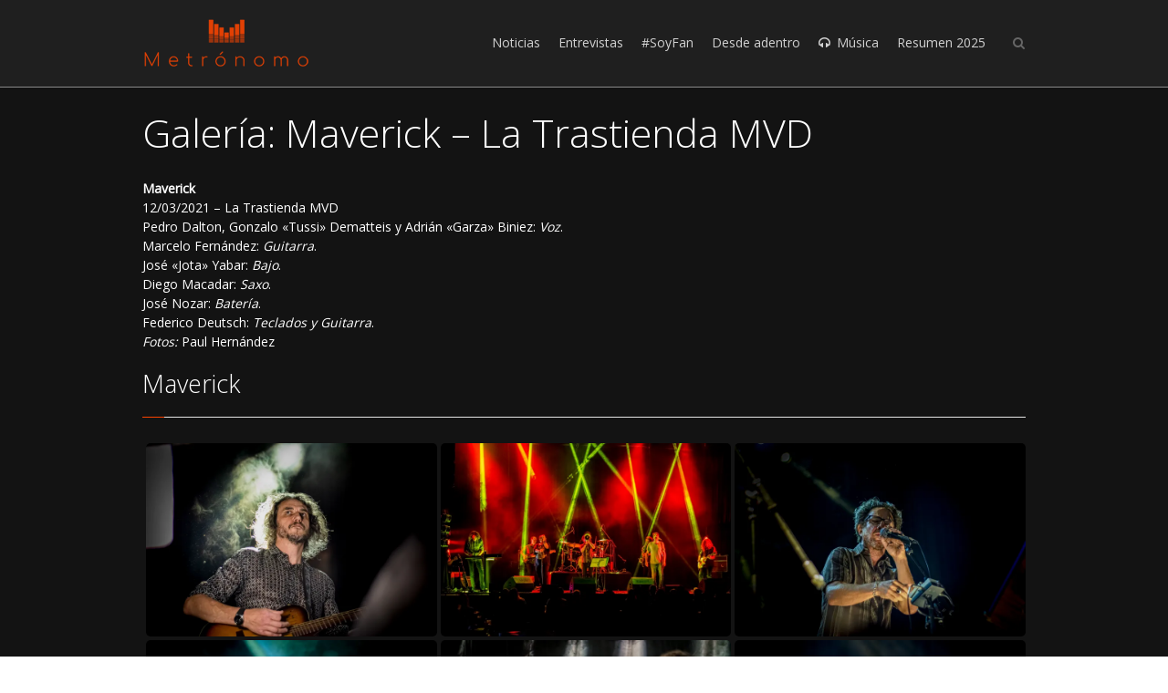

--- FILE ---
content_type: text/html; charset=UTF-8
request_url: https://metronomo.uy/2021/03/23/galeria-maverick-la-trastienda-mvd/
body_size: 17065
content:
<!DOCTYPE html>
<!--[if IE 7]>
<html class="no-js lt-ie10 lt-ie9 lt-ie8" id="ie7" lang="es">
<![endif]-->
<!--[if IE 8]>
<html class="no-js lt-ie10 lt-ie9" id="ie8" lang="es">
<![endif]-->
<!--[if IE 9]>
<html class="no-js lt-ie10" id="ie9" lang="es">
<![endif]-->
<!--[if !IE]><!-->
<html class="no-js" lang="es">
<!--<![endif]-->
<head>
    <meta charset="UTF-8" />
    <title>Galería: Maverick &#8211; La Trastienda MVD  </title>
    <link rel="profile" href="https://gmpg.org/xfn/11" />
    <link rel="pingback" href="https://metronomo.uy/xmlrpc.php" />

    <meta name='robots' content='max-image-preview:large' />

<meta name="viewport" content="initial-scale=1.0, width=device-width" />
<!--[if lt IE 9]><script src="https://metronomo.uy/wp-content/themes/3clicks/js/excanvas/excanvas.compiled.js"></script><![endif]--><link rel='dns-prefetch' href='//secure.gravatar.com' />
<link rel='dns-prefetch' href='//stats.wp.com' />
<link rel='dns-prefetch' href='//fonts.googleapis.com' />
<link rel='dns-prefetch' href='//v0.wordpress.com' />
<link rel='dns-prefetch' href='//i0.wp.com' />
<link rel="alternate" type="application/rss+xml" title="Metrónomo &raquo; Feed" href="https://metronomo.uy/feed/" />
<link rel="alternate" type="application/rss+xml" title="Metrónomo &raquo; Feed de los comentarios" href="https://metronomo.uy/comments/feed/" />
<link rel="alternate" type="application/rss+xml" title="Metrónomo &raquo; Comentario Galería: Maverick &#8211; La Trastienda MVD del feed" href="https://metronomo.uy/2021/03/23/galeria-maverick-la-trastienda-mvd/feed/" />
		<!-- This site uses the Google Analytics by MonsterInsights plugin v8.25.0 - Using Analytics tracking - https://www.monsterinsights.com/ -->
		<!-- Nota: MonsterInsights no está actualmente configurado en este sitio. El dueño del sitio necesita identificarse usando su cuenta de Google Analytics en el panel de ajustes de MonsterInsights. -->
					<!-- No tracking code set -->
				<!-- / Google Analytics by MonsterInsights -->
		<script type="text/javascript">
/* <![CDATA[ */
window._wpemojiSettings = {"baseUrl":"https:\/\/s.w.org\/images\/core\/emoji\/14.0.0\/72x72\/","ext":".png","svgUrl":"https:\/\/s.w.org\/images\/core\/emoji\/14.0.0\/svg\/","svgExt":".svg","source":{"concatemoji":"https:\/\/metronomo.uy\/wp-includes\/js\/wp-emoji-release.min.js?ver=6.4.3"}};
/*! This file is auto-generated */
!function(i,n){var o,s,e;function c(e){try{var t={supportTests:e,timestamp:(new Date).valueOf()};sessionStorage.setItem(o,JSON.stringify(t))}catch(e){}}function p(e,t,n){e.clearRect(0,0,e.canvas.width,e.canvas.height),e.fillText(t,0,0);var t=new Uint32Array(e.getImageData(0,0,e.canvas.width,e.canvas.height).data),r=(e.clearRect(0,0,e.canvas.width,e.canvas.height),e.fillText(n,0,0),new Uint32Array(e.getImageData(0,0,e.canvas.width,e.canvas.height).data));return t.every(function(e,t){return e===r[t]})}function u(e,t,n){switch(t){case"flag":return n(e,"\ud83c\udff3\ufe0f\u200d\u26a7\ufe0f","\ud83c\udff3\ufe0f\u200b\u26a7\ufe0f")?!1:!n(e,"\ud83c\uddfa\ud83c\uddf3","\ud83c\uddfa\u200b\ud83c\uddf3")&&!n(e,"\ud83c\udff4\udb40\udc67\udb40\udc62\udb40\udc65\udb40\udc6e\udb40\udc67\udb40\udc7f","\ud83c\udff4\u200b\udb40\udc67\u200b\udb40\udc62\u200b\udb40\udc65\u200b\udb40\udc6e\u200b\udb40\udc67\u200b\udb40\udc7f");case"emoji":return!n(e,"\ud83e\udef1\ud83c\udffb\u200d\ud83e\udef2\ud83c\udfff","\ud83e\udef1\ud83c\udffb\u200b\ud83e\udef2\ud83c\udfff")}return!1}function f(e,t,n){var r="undefined"!=typeof WorkerGlobalScope&&self instanceof WorkerGlobalScope?new OffscreenCanvas(300,150):i.createElement("canvas"),a=r.getContext("2d",{willReadFrequently:!0}),o=(a.textBaseline="top",a.font="600 32px Arial",{});return e.forEach(function(e){o[e]=t(a,e,n)}),o}function t(e){var t=i.createElement("script");t.src=e,t.defer=!0,i.head.appendChild(t)}"undefined"!=typeof Promise&&(o="wpEmojiSettingsSupports",s=["flag","emoji"],n.supports={everything:!0,everythingExceptFlag:!0},e=new Promise(function(e){i.addEventListener("DOMContentLoaded",e,{once:!0})}),new Promise(function(t){var n=function(){try{var e=JSON.parse(sessionStorage.getItem(o));if("object"==typeof e&&"number"==typeof e.timestamp&&(new Date).valueOf()<e.timestamp+604800&&"object"==typeof e.supportTests)return e.supportTests}catch(e){}return null}();if(!n){if("undefined"!=typeof Worker&&"undefined"!=typeof OffscreenCanvas&&"undefined"!=typeof URL&&URL.createObjectURL&&"undefined"!=typeof Blob)try{var e="postMessage("+f.toString()+"("+[JSON.stringify(s),u.toString(),p.toString()].join(",")+"));",r=new Blob([e],{type:"text/javascript"}),a=new Worker(URL.createObjectURL(r),{name:"wpTestEmojiSupports"});return void(a.onmessage=function(e){c(n=e.data),a.terminate(),t(n)})}catch(e){}c(n=f(s,u,p))}t(n)}).then(function(e){for(var t in e)n.supports[t]=e[t],n.supports.everything=n.supports.everything&&n.supports[t],"flag"!==t&&(n.supports.everythingExceptFlag=n.supports.everythingExceptFlag&&n.supports[t]);n.supports.everythingExceptFlag=n.supports.everythingExceptFlag&&!n.supports.flag,n.DOMReady=!1,n.readyCallback=function(){n.DOMReady=!0}}).then(function(){return e}).then(function(){var e;n.supports.everything||(n.readyCallback(),(e=n.source||{}).concatemoji?t(e.concatemoji):e.wpemoji&&e.twemoji&&(t(e.twemoji),t(e.wpemoji)))}))}((window,document),window._wpemojiSettings);
/* ]]> */
</script>
<style id='wp-emoji-styles-inline-css' type='text/css'>

	img.wp-smiley, img.emoji {
		display: inline !important;
		border: none !important;
		box-shadow: none !important;
		height: 1em !important;
		width: 1em !important;
		margin: 0 0.07em !important;
		vertical-align: -0.1em !important;
		background: none !important;
		padding: 0 !important;
	}
</style>
<link rel='stylesheet' id='wp-block-library-css' href='https://metronomo.uy/wp-includes/css/dist/block-library/style.min.css?ver=6.4.3' type='text/css' media='all' />
<style id='wp-block-library-inline-css' type='text/css'>
.has-text-align-justify{text-align:justify;}
</style>
<link rel='stylesheet' id='mediaelement-css' href='https://metronomo.uy/wp-includes/js/mediaelement/mediaelementplayer-legacy.min.css?ver=4.2.17' type='text/css' media='all' />
<link rel='stylesheet' id='wp-mediaelement-css' href='https://metronomo.uy/wp-includes/js/mediaelement/wp-mediaelement.min.css?ver=6.4.3' type='text/css' media='all' />
<style id='jetpack-sharing-buttons-style-inline-css' type='text/css'>
.jetpack-sharing-buttons__services-list{display:flex;flex-direction:row;flex-wrap:wrap;gap:0;list-style-type:none;margin:5px;padding:0}.jetpack-sharing-buttons__services-list.has-small-icon-size{font-size:12px}.jetpack-sharing-buttons__services-list.has-normal-icon-size{font-size:16px}.jetpack-sharing-buttons__services-list.has-large-icon-size{font-size:24px}.jetpack-sharing-buttons__services-list.has-huge-icon-size{font-size:36px}@media print{.jetpack-sharing-buttons__services-list{display:none!important}}.editor-styles-wrapper .wp-block-jetpack-sharing-buttons{gap:0;padding-inline-start:0}ul.jetpack-sharing-buttons__services-list.has-background{padding:1.25em 2.375em}
</style>
<style id='classic-theme-styles-inline-css' type='text/css'>
/*! This file is auto-generated */
.wp-block-button__link{color:#fff;background-color:#32373c;border-radius:9999px;box-shadow:none;text-decoration:none;padding:calc(.667em + 2px) calc(1.333em + 2px);font-size:1.125em}.wp-block-file__button{background:#32373c;color:#fff;text-decoration:none}
</style>
<style id='global-styles-inline-css' type='text/css'>
body{--wp--preset--color--black: #000000;--wp--preset--color--cyan-bluish-gray: #abb8c3;--wp--preset--color--white: #ffffff;--wp--preset--color--pale-pink: #f78da7;--wp--preset--color--vivid-red: #cf2e2e;--wp--preset--color--luminous-vivid-orange: #ff6900;--wp--preset--color--luminous-vivid-amber: #fcb900;--wp--preset--color--light-green-cyan: #7bdcb5;--wp--preset--color--vivid-green-cyan: #00d084;--wp--preset--color--pale-cyan-blue: #8ed1fc;--wp--preset--color--vivid-cyan-blue: #0693e3;--wp--preset--color--vivid-purple: #9b51e0;--wp--preset--gradient--vivid-cyan-blue-to-vivid-purple: linear-gradient(135deg,rgba(6,147,227,1) 0%,rgb(155,81,224) 100%);--wp--preset--gradient--light-green-cyan-to-vivid-green-cyan: linear-gradient(135deg,rgb(122,220,180) 0%,rgb(0,208,130) 100%);--wp--preset--gradient--luminous-vivid-amber-to-luminous-vivid-orange: linear-gradient(135deg,rgba(252,185,0,1) 0%,rgba(255,105,0,1) 100%);--wp--preset--gradient--luminous-vivid-orange-to-vivid-red: linear-gradient(135deg,rgba(255,105,0,1) 0%,rgb(207,46,46) 100%);--wp--preset--gradient--very-light-gray-to-cyan-bluish-gray: linear-gradient(135deg,rgb(238,238,238) 0%,rgb(169,184,195) 100%);--wp--preset--gradient--cool-to-warm-spectrum: linear-gradient(135deg,rgb(74,234,220) 0%,rgb(151,120,209) 20%,rgb(207,42,186) 40%,rgb(238,44,130) 60%,rgb(251,105,98) 80%,rgb(254,248,76) 100%);--wp--preset--gradient--blush-light-purple: linear-gradient(135deg,rgb(255,206,236) 0%,rgb(152,150,240) 100%);--wp--preset--gradient--blush-bordeaux: linear-gradient(135deg,rgb(254,205,165) 0%,rgb(254,45,45) 50%,rgb(107,0,62) 100%);--wp--preset--gradient--luminous-dusk: linear-gradient(135deg,rgb(255,203,112) 0%,rgb(199,81,192) 50%,rgb(65,88,208) 100%);--wp--preset--gradient--pale-ocean: linear-gradient(135deg,rgb(255,245,203) 0%,rgb(182,227,212) 50%,rgb(51,167,181) 100%);--wp--preset--gradient--electric-grass: linear-gradient(135deg,rgb(202,248,128) 0%,rgb(113,206,126) 100%);--wp--preset--gradient--midnight: linear-gradient(135deg,rgb(2,3,129) 0%,rgb(40,116,252) 100%);--wp--preset--font-size--small: 13px;--wp--preset--font-size--medium: 20px;--wp--preset--font-size--large: 36px;--wp--preset--font-size--x-large: 42px;--wp--preset--spacing--20: 0.44rem;--wp--preset--spacing--30: 0.67rem;--wp--preset--spacing--40: 1rem;--wp--preset--spacing--50: 1.5rem;--wp--preset--spacing--60: 2.25rem;--wp--preset--spacing--70: 3.38rem;--wp--preset--spacing--80: 5.06rem;--wp--preset--shadow--natural: 6px 6px 9px rgba(0, 0, 0, 0.2);--wp--preset--shadow--deep: 12px 12px 50px rgba(0, 0, 0, 0.4);--wp--preset--shadow--sharp: 6px 6px 0px rgba(0, 0, 0, 0.2);--wp--preset--shadow--outlined: 6px 6px 0px -3px rgba(255, 255, 255, 1), 6px 6px rgba(0, 0, 0, 1);--wp--preset--shadow--crisp: 6px 6px 0px rgba(0, 0, 0, 1);}:where(.is-layout-flex){gap: 0.5em;}:where(.is-layout-grid){gap: 0.5em;}body .is-layout-flow > .alignleft{float: left;margin-inline-start: 0;margin-inline-end: 2em;}body .is-layout-flow > .alignright{float: right;margin-inline-start: 2em;margin-inline-end: 0;}body .is-layout-flow > .aligncenter{margin-left: auto !important;margin-right: auto !important;}body .is-layout-constrained > .alignleft{float: left;margin-inline-start: 0;margin-inline-end: 2em;}body .is-layout-constrained > .alignright{float: right;margin-inline-start: 2em;margin-inline-end: 0;}body .is-layout-constrained > .aligncenter{margin-left: auto !important;margin-right: auto !important;}body .is-layout-constrained > :where(:not(.alignleft):not(.alignright):not(.alignfull)){max-width: var(--wp--style--global--content-size);margin-left: auto !important;margin-right: auto !important;}body .is-layout-constrained > .alignwide{max-width: var(--wp--style--global--wide-size);}body .is-layout-flex{display: flex;}body .is-layout-flex{flex-wrap: wrap;align-items: center;}body .is-layout-flex > *{margin: 0;}body .is-layout-grid{display: grid;}body .is-layout-grid > *{margin: 0;}:where(.wp-block-columns.is-layout-flex){gap: 2em;}:where(.wp-block-columns.is-layout-grid){gap: 2em;}:where(.wp-block-post-template.is-layout-flex){gap: 1.25em;}:where(.wp-block-post-template.is-layout-grid){gap: 1.25em;}.has-black-color{color: var(--wp--preset--color--black) !important;}.has-cyan-bluish-gray-color{color: var(--wp--preset--color--cyan-bluish-gray) !important;}.has-white-color{color: var(--wp--preset--color--white) !important;}.has-pale-pink-color{color: var(--wp--preset--color--pale-pink) !important;}.has-vivid-red-color{color: var(--wp--preset--color--vivid-red) !important;}.has-luminous-vivid-orange-color{color: var(--wp--preset--color--luminous-vivid-orange) !important;}.has-luminous-vivid-amber-color{color: var(--wp--preset--color--luminous-vivid-amber) !important;}.has-light-green-cyan-color{color: var(--wp--preset--color--light-green-cyan) !important;}.has-vivid-green-cyan-color{color: var(--wp--preset--color--vivid-green-cyan) !important;}.has-pale-cyan-blue-color{color: var(--wp--preset--color--pale-cyan-blue) !important;}.has-vivid-cyan-blue-color{color: var(--wp--preset--color--vivid-cyan-blue) !important;}.has-vivid-purple-color{color: var(--wp--preset--color--vivid-purple) !important;}.has-black-background-color{background-color: var(--wp--preset--color--black) !important;}.has-cyan-bluish-gray-background-color{background-color: var(--wp--preset--color--cyan-bluish-gray) !important;}.has-white-background-color{background-color: var(--wp--preset--color--white) !important;}.has-pale-pink-background-color{background-color: var(--wp--preset--color--pale-pink) !important;}.has-vivid-red-background-color{background-color: var(--wp--preset--color--vivid-red) !important;}.has-luminous-vivid-orange-background-color{background-color: var(--wp--preset--color--luminous-vivid-orange) !important;}.has-luminous-vivid-amber-background-color{background-color: var(--wp--preset--color--luminous-vivid-amber) !important;}.has-light-green-cyan-background-color{background-color: var(--wp--preset--color--light-green-cyan) !important;}.has-vivid-green-cyan-background-color{background-color: var(--wp--preset--color--vivid-green-cyan) !important;}.has-pale-cyan-blue-background-color{background-color: var(--wp--preset--color--pale-cyan-blue) !important;}.has-vivid-cyan-blue-background-color{background-color: var(--wp--preset--color--vivid-cyan-blue) !important;}.has-vivid-purple-background-color{background-color: var(--wp--preset--color--vivid-purple) !important;}.has-black-border-color{border-color: var(--wp--preset--color--black) !important;}.has-cyan-bluish-gray-border-color{border-color: var(--wp--preset--color--cyan-bluish-gray) !important;}.has-white-border-color{border-color: var(--wp--preset--color--white) !important;}.has-pale-pink-border-color{border-color: var(--wp--preset--color--pale-pink) !important;}.has-vivid-red-border-color{border-color: var(--wp--preset--color--vivid-red) !important;}.has-luminous-vivid-orange-border-color{border-color: var(--wp--preset--color--luminous-vivid-orange) !important;}.has-luminous-vivid-amber-border-color{border-color: var(--wp--preset--color--luminous-vivid-amber) !important;}.has-light-green-cyan-border-color{border-color: var(--wp--preset--color--light-green-cyan) !important;}.has-vivid-green-cyan-border-color{border-color: var(--wp--preset--color--vivid-green-cyan) !important;}.has-pale-cyan-blue-border-color{border-color: var(--wp--preset--color--pale-cyan-blue) !important;}.has-vivid-cyan-blue-border-color{border-color: var(--wp--preset--color--vivid-cyan-blue) !important;}.has-vivid-purple-border-color{border-color: var(--wp--preset--color--vivid-purple) !important;}.has-vivid-cyan-blue-to-vivid-purple-gradient-background{background: var(--wp--preset--gradient--vivid-cyan-blue-to-vivid-purple) !important;}.has-light-green-cyan-to-vivid-green-cyan-gradient-background{background: var(--wp--preset--gradient--light-green-cyan-to-vivid-green-cyan) !important;}.has-luminous-vivid-amber-to-luminous-vivid-orange-gradient-background{background: var(--wp--preset--gradient--luminous-vivid-amber-to-luminous-vivid-orange) !important;}.has-luminous-vivid-orange-to-vivid-red-gradient-background{background: var(--wp--preset--gradient--luminous-vivid-orange-to-vivid-red) !important;}.has-very-light-gray-to-cyan-bluish-gray-gradient-background{background: var(--wp--preset--gradient--very-light-gray-to-cyan-bluish-gray) !important;}.has-cool-to-warm-spectrum-gradient-background{background: var(--wp--preset--gradient--cool-to-warm-spectrum) !important;}.has-blush-light-purple-gradient-background{background: var(--wp--preset--gradient--blush-light-purple) !important;}.has-blush-bordeaux-gradient-background{background: var(--wp--preset--gradient--blush-bordeaux) !important;}.has-luminous-dusk-gradient-background{background: var(--wp--preset--gradient--luminous-dusk) !important;}.has-pale-ocean-gradient-background{background: var(--wp--preset--gradient--pale-ocean) !important;}.has-electric-grass-gradient-background{background: var(--wp--preset--gradient--electric-grass) !important;}.has-midnight-gradient-background{background: var(--wp--preset--gradient--midnight) !important;}.has-small-font-size{font-size: var(--wp--preset--font-size--small) !important;}.has-medium-font-size{font-size: var(--wp--preset--font-size--medium) !important;}.has-large-font-size{font-size: var(--wp--preset--font-size--large) !important;}.has-x-large-font-size{font-size: var(--wp--preset--font-size--x-large) !important;}
.wp-block-navigation a:where(:not(.wp-element-button)){color: inherit;}
:where(.wp-block-post-template.is-layout-flex){gap: 1.25em;}:where(.wp-block-post-template.is-layout-grid){gap: 1.25em;}
:where(.wp-block-columns.is-layout-flex){gap: 2em;}:where(.wp-block-columns.is-layout-grid){gap: 2em;}
.wp-block-pullquote{font-size: 1.5em;line-height: 1.6;}
</style>
<link rel='stylesheet' id='g1-gmaps-css' href='https://metronomo.uy/wp-content/plugins/g1-gmaps/css/g1-gmaps.css?ver=0.6.1' type='text/css' media='screen' />
<link rel='stylesheet' id='g1_screen-css' href='https://metronomo.uy/wp-content/themes/3clicks/css/g1-screen.css?ver=1711023879' type='text/css' media='screen' />
<link rel='stylesheet' id='g1_dynamic_style-css' href='https://metronomo.uy/wp-content/uploads/g1-dynamic-style.css?respondjs=no&#038;ver=3.5.4' type='text/css' media='screen' />
<link rel='stylesheet' id='galleria_theme-css' href='https://metronomo.uy/wp-content/themes/3clicks/js/galleria/themes/classic/galleria.classic.css?respondjs=no&#038;ver=1711023879' type='text/css' media='screen' />
<link rel='stylesheet' id='jquery.magnific-popup-css' href='https://metronomo.uy/wp-content/themes/3clicks/js/jquery.magnific-popup/magnific-popup.css?ver=1711023879' type='text/css' media='screen' />
<link rel='stylesheet' id='g1_style-css' href='https://metronomo.uy/wp-content/themes/3clicks-child-theme/style.css?ver=1711023879' type='text/css' media='screen' />
<link rel='stylesheet' id='google_font_490ee25e-css' href='https://fonts.googleapis.com/css?family=Open+Sans:300&#038;subset=latin,latin-ext' type='text/css' media='all' />
<link rel='stylesheet' id='google_font_7b2b4c23-css' href='https://fonts.googleapis.com/css?family=Open+Sans&#038;subset=latin,latin-ext' type='text/css' media='all' />
<link rel='stylesheet' id='social-logos-css' href='https://metronomo.uy/wp-content/plugins/jetpack/_inc/social-logos/social-logos.min.css?ver=13.2.1' type='text/css' media='all' />
<link rel='stylesheet' id='jetpack_css-css' href='https://metronomo.uy/wp-content/plugins/jetpack/css/jetpack.css?ver=13.2.1' type='text/css' media='all' />
<script type="text/javascript" id="jetpack_related-posts-js-extra">
/* <![CDATA[ */
var related_posts_js_options = {"post_heading":"h4"};
/* ]]> */
</script>
<script type="text/javascript" src="https://metronomo.uy/wp-content/plugins/jetpack/_inc/build/related-posts/related-posts.min.js?ver=20240116" id="jetpack_related-posts-js"></script>
<script type="text/javascript" src="https://metronomo.uy/wp-includes/js/jquery/jquery.min.js?ver=3.7.1" id="jquery-core-js"></script>
<script type="text/javascript" src="https://metronomo.uy/wp-includes/js/jquery/jquery-migrate.min.js?ver=3.4.1" id="jquery-migrate-js"></script>
<script type="text/javascript" src="https://metronomo.uy/wp-content/themes/3clicks/js/modernizr/modernizr.custom.js?ver=1711023879" id="modernizr-js"></script>
<link rel="https://api.w.org/" href="https://metronomo.uy/wp-json/" /><link rel="alternate" type="application/json" href="https://metronomo.uy/wp-json/wp/v2/posts/11568" /><link rel="EditURI" type="application/rsd+xml" title="RSD" href="https://metronomo.uy/xmlrpc.php?rsd" />
<link rel="canonical" href="https://metronomo.uy/2021/03/23/galeria-maverick-la-trastienda-mvd/" />
<link rel='shortlink' href='https://wp.me/pfDne6-30A' />
<link rel="alternate" type="application/json+oembed" href="https://metronomo.uy/wp-json/oembed/1.0/embed?url=https%3A%2F%2Fmetronomo.uy%2F2021%2F03%2F23%2Fgaleria-maverick-la-trastienda-mvd%2F" />
<link rel="alternate" type="text/xml+oembed" href="https://metronomo.uy/wp-json/oembed/1.0/embed?url=https%3A%2F%2Fmetronomo.uy%2F2021%2F03%2F23%2Fgaleria-maverick-la-trastienda-mvd%2F&#038;format=xml" />
	<style>img#wpstats{display:none}</style>
		<meta name="description" content="Maverick 12/03/2021 - La Trastienda MVD Pedro Dalton, Gonzalo &quot;Tussi&quot; Dematteis y Adrián &quot;Garza&quot; Biniez: Voz. Marcelo Fernández: Guitarra. José &quot;Jota&quot; Yabar: Bajo. Diego Macadar: Saxo. José Nozar: Batería. Federico Deutsch: Teclados y Guitarra. Fotos: Paul Hernández Maverick" />

<!-- Jetpack Open Graph Tags -->
<meta property="og:type" content="article" />
<meta property="og:title" content="Galería: Maverick &#8211; La Trastienda MVD" />
<meta property="og:url" content="https://metronomo.uy/2021/03/23/galeria-maverick-la-trastienda-mvd/" />
<meta property="og:description" content="Maverick 12/03/2021 &#8211; La Trastienda MVD Pedro Dalton, Gonzalo «Tussi» Dematteis y Adrián «Garza» Biniez: Voz. Marcelo Fernández: Guitarra. José «Jota» Yabar: Bajo. Diego Macadar: Saxo. José N…" />
<meta property="article:published_time" content="2021-03-23T12:00:27+00:00" />
<meta property="article:modified_time" content="2021-03-23T19:04:38+00:00" />
<meta property="og:site_name" content="Metrónomo" />
<meta property="og:image" content="https://i0.wp.com/metronomo.uy/wp-content/uploads/2021/03/Maverick-2021_0500.jpg?fit=310%2C224&#038;ssl=1" />
<meta property="og:image:width" content="310" />
<meta property="og:image:height" content="224" />
<meta property="og:image:alt" content="" />
<meta property="og:locale" content="es_ES" />
<meta name="twitter:text:title" content="Galería: Maverick &#8211; La Trastienda MVD" />
<meta name="twitter:image" content="https://i0.wp.com/metronomo.uy/wp-content/uploads/2021/03/Maverick-2021_0500.jpg?fit=310%2C224&#038;ssl=1&#038;w=640" />
<meta name="twitter:card" content="summary_large_image" />

<!-- End Jetpack Open Graph Tags -->
<link rel="icon" href="https://i0.wp.com/metronomo.uy/wp-content/uploads/2024/03/cropped-favicon2.png?fit=32%2C32&#038;ssl=1" sizes="32x32" />
<link rel="icon" href="https://i0.wp.com/metronomo.uy/wp-content/uploads/2024/03/cropped-favicon2.png?fit=192%2C192&#038;ssl=1" sizes="192x192" />
<link rel="apple-touch-icon" href="https://i0.wp.com/metronomo.uy/wp-content/uploads/2024/03/cropped-favicon2.png?fit=180%2C180&#038;ssl=1" />
<meta name="msapplication-TileImage" content="https://i0.wp.com/metronomo.uy/wp-content/uploads/2024/03/cropped-favicon2.png?fit=270%2C270&#038;ssl=1" />
<script type="text/javascript" src="https://metronomo.uy/wp-content/themes/3clicks/js/respond/respond.src.js"></script></head>
<body class="post-template-default single single-post postid-11568 single-format-standard g1-font-regular-s g1-font-important-m g1-tl-squircle g1-tr-squircle g1-br-squircle g1-bl-squircle g1-preheader-open-overlay g1-preheader-layout-wide-narrow g1-preheader-tl-square g1-preheader-tr-square g1-preheader-br-square g1-preheader-bl-square g1-header-position-fixed g1-header-layout-wide-narrow g1-header-comp-left-right g1-primary-nav--unstyled g1-header-tl-square g1-header-tr-square g1-header-br-square g1-header-bl-square g1-header-searchform-small g1-precontent-layout-wide-narrow g1-precontent-tl-square g1-precontent-tr-square g1-precontent-br-square g1-precontent-bl-square g1-content-layout-wide-narrow g1-content-tl-square g1-content-tr-square g1-content-br-square g1-content-bl-square g1-prefooter-layout-wide-narrow g1-prefooter-tl-square g1-prefooter-tr-square g1-prefooter-br-square g1-prefooter-bl-square g1-footer-layout-wide-narrow g1-footer-comp-01 g1-footer-tl-square g1-footer-tr-square g1-footer-br-square g1-footer-bl-square g1-secondary-none" itemscope itemtype="http://schema.org/WebPage">
<div id="page">
    <div id="g1-top">
	
	<!-- BEGIN #g1-header -->
    <div id="g1-header-waypoint">
	<div id="g1-header" class="g1-header" role="banner">
        <div class="g1-layout-inner">
            
            <div id="g1-primary-bar">
                <div id="g1-id"><p class="site-title"><a href="https://metronomo.uy" title="Go back to the homepage"><img id="g1-logo" src="https://metronomo.uy/wp-content/uploads/2017/08/logo-general.png" alt="Metrónomo" data-g1-src-desktop="http://metronomo.uy/wp-content/uploads/2017/08/logo-general.png" data-g1-src-desktop-hdpi="http://metronomo.uy/wp-content/uploads/2017/08/logo-general.png" />
                <noscript><img src="http://metronomo.uy/wp-content/uploads/2017/08/logo-general.png" alt="Metrónomo" /></noscript><img id="g1-mobile-logo" src="https://metronomo.uy/wp-content/uploads/2017/08/logo-general.png" alt="Metrónomo" data-g1-src-mobile="http://metronomo.uy/wp-content/uploads/2017/08/logo-general.png" data-g1-src-mobile-hdpi="http://metronomo.uy/wp-content/uploads/2017/08/logo-general.png" /></a></p></div><!-- #id -->
                <!-- BEGIN #g1-primary-nav -->
                <nav id="g1-primary-nav" class="g1-nav--unstyled g1-nav--collapsed">
                    <a id="g1-primary-nav-switch" href="#">Menu</a>
                    <ul id="g1-primary-nav-menu" class=""><li id="menu-item-452" class="menu-item menu-item-type-post_type menu-item-object-page menu-item-452 g1-menu-item-level-0 g1-type-drops"><a href="https://metronomo.uy/noticias/"><div class="g1-nav-item__title">Noticias</div></a></li>
<li id="menu-item-444" class="menu-item menu-item-type-post_type menu-item-object-page menu-item-has-children menu-parent-item menu-item-444 g1-menu-item-level-0 g1-type-drops"><a href="https://metronomo.uy/entrevistas/"><div class="g1-nav-item__arrow"></div><div class="g1-nav-item__title">Entrevistas</div></a>
<div class="g1-submenus"><ul>
	<li id="menu-item-10980" class="menu-item menu-item-type-post_type menu-item-object-page menu-item-10980 g1-menu-item-level-1"><a href="https://metronomo.uy/la-previa/"><div class="g1-nav-item__title">La previa</div></a></li>
	<li id="menu-item-24348" class="menu-item menu-item-type-post_type menu-item-object-page menu-item-24348 g1-menu-item-level-1"><a href="https://metronomo.uy/vidas-detras-de-la-musica/"><div class="g1-nav-item__title">Vidas Detrás de la Música</div></a></li>
	<li id="menu-item-16712" class="menu-item menu-item-type-post_type menu-item-object-page menu-item-16712 g1-menu-item-level-1"><a href="https://metronomo.uy/frente-a-frente/"><div class="g1-nav-item__title">Frente a Frente</div></a></li>
</ul></div>
</li>
<li id="menu-item-475" class="menu-item menu-item-type-post_type menu-item-object-page menu-item-475 g1-menu-item-level-0 g1-type-drops"><a href="https://metronomo.uy/soy-fan/"><div class="g1-nav-item__title">#SoyFan</div></a></li>
<li id="menu-item-445" class="menu-item menu-item-type-post_type menu-item-object-page menu-item-445 g1-menu-item-level-0 g1-type-drops"><a href="https://metronomo.uy/columnas/"><div class="g1-nav-item__title">Desde adentro</div></a></li>
<li id="menu-item-451" class="menu-item menu-item-type-post_type menu-item-object-page menu-item-has-children menu-parent-item menu-item-451 g1-menu-item-level-0 g1-type-drops g1-menu-item-with-icon"><a href="https://metronomo.uy/musica/"><div class="g1-nav-item__arrow"></div><i class="icon-headphones g1-nav-item__icon"></i><div class="g1-nav-item__title">Música</div></a>
<div class="g1-submenus"><ul>
	<li id="menu-item-5885" class="menu-item menu-item-type-post_type menu-item-object-page menu-item-5885 g1-menu-item-level-1"><a href="https://metronomo.uy/track-x-track/"><div class="g1-nav-item__title">#Track x Track</div></a></li>
	<li id="menu-item-39669" class="menu-item menu-item-type-post_type menu-item-object-page menu-item-39669 g1-menu-item-level-1"><a href="https://metronomo.uy/en-el-bunker/"><div class="g1-nav-item__title">En el Búnker</div></a></li>
</ul></div>
</li>
<li id="menu-item-52358" class="menu-item menu-item-type-post_type menu-item-object-page menu-item-has-children menu-parent-item menu-item-52358 g1-menu-item-level-0 g1-type-drops"><a href="https://metronomo.uy/resumen-2025/"><div class="g1-nav-item__arrow"></div><div class="g1-nav-item__title">Resumen 2025</div></a>
<div class="g1-submenus"><ul>
	<li id="menu-item-52550" class="menu-item menu-item-type-custom menu-item-object-custom menu-item-52550 g1-menu-item-level-1"><a href="https://metronomo.uy/work/resumen-2025-metronomo/"><div class="g1-nav-item__title">Metrónomo</div></a></li>
	<li id="menu-item-52545" class="menu-item menu-item-type-custom menu-item-object-custom menu-item-52545 g1-menu-item-level-1"><a href="https://metronomo.uy/work/resumen-2025-maria-noel-minozzo/"><div class="g1-nav-item__title">María Noel Minozzo</div></a></li>
	<li id="menu-item-52535" class="menu-item menu-item-type-custom menu-item-object-custom menu-item-52535 g1-menu-item-level-1"><a href="https://metronomo.uy/work/resumen-2025-jorge-costigliolo/"><div class="g1-nav-item__title">Jorge Costigliolo</div></a></li>
	<li id="menu-item-52401" class="menu-item menu-item-type-custom menu-item-object-custom menu-item-52401 g1-menu-item-level-1"><a href="https://metronomo.uy/work/resumen-2025-ariel-scarpa/"><div class="g1-nav-item__title">Ariel Scarpa</div></a></li>
	<li id="menu-item-52389" class="menu-item menu-item-type-custom menu-item-object-custom menu-item-52389 g1-menu-item-level-1"><a href="https://metronomo.uy/work/resumen-2025-mandy-barrios/"><div class="g1-nav-item__title">Mandy Barrios</div></a></li>
	<li id="menu-item-52370" class="menu-item menu-item-type-custom menu-item-object-custom menu-item-52370 g1-menu-item-level-1"><a href="https://metronomo.uy/work/resumen-2025-nicolas-tabarez/"><div class="g1-nav-item__title">Nicolás Tabárez</div></a></li>
	<li id="menu-item-52364" class="menu-item menu-item-type-custom menu-item-object-custom menu-item-52364 g1-menu-item-level-1"><a href="https://metronomo.uy/work/resumen-2025-carlos-dopico/"><div class="g1-nav-item__title">Carlos Dopico</div></a></li>
	<li id="menu-item-52359" class="menu-item menu-item-type-post_type menu-item-object-page menu-item-52359 g1-menu-item-level-1"><a href="https://metronomo.uy/resumen-2024/"><div class="g1-nav-item__title">Edición 2024</div></a></li>
	<li id="menu-item-45184" class="menu-item menu-item-type-custom menu-item-object-custom menu-item-45184 g1-menu-item-level-1"><a href="https://metronomo.uy/resumen-2023/"><div class="g1-nav-item__title">Edición 2023</div></a></li>
	<li id="menu-item-36859" class="menu-item menu-item-type-custom menu-item-object-custom menu-item-36859 g1-menu-item-level-1"><a href="https://metronomo.uy/resumen-2022/"><div class="g1-nav-item__title">Edición 2022</div></a></li>
	<li id="menu-item-27815" class="menu-item menu-item-type-custom menu-item-object-custom menu-item-27815 g1-menu-item-level-1"><a href="https://metronomo.uy/resumen-2021/"><div class="g1-nav-item__title">Edición 2021</div></a></li>
	<li id="menu-item-16889" class="menu-item menu-item-type-custom menu-item-object-custom menu-item-16889 g1-menu-item-level-1"><a href="https://metronomo.uy/resumen-2020/"><div class="g1-nav-item__title">Edición 2020</div></a></li>
	<li id="menu-item-10547" class="menu-item menu-item-type-custom menu-item-object-custom menu-item-10547 g1-menu-item-level-1"><a href="https://metronomo.uy/resumen-2019/"><div class="g1-nav-item__title">Edición 2019</div></a></li>
	<li id="menu-item-5881" class="menu-item menu-item-type-post_type menu-item-object-page menu-item-5881 g1-menu-item-level-1"><a href="https://metronomo.uy/resumen-2018/"><div class="g1-nav-item__title">Edición 2018</div></a></li>
	<li id="menu-item-3679" class="menu-item menu-item-type-custom menu-item-object-custom menu-item-3679 g1-menu-item-level-1"><a href="https://metronomo.uy/resumen-2017/"><div class="g1-nav-item__title">Edición 2017</div></a></li>
</ul></div>
</li>
</ul>
                    
                                                            <div class="g1-searchbox g1-searchbox--small g1-searchbox--wide-narrow">
                        <a class="g1-searchbox__switch" href="#">
                            <div class="g1-searchbox__arrow"></div>
                            <strong>&nbsp;</strong>
                        </a>
                        <form method="get" id="searchform" action="https://metronomo.uy" role="search">
    <div class="g1-outer">
        <div class="g1-inner">
            <input type="text" value="" name="s" id="s" size="15" placeholder="Search..." />
            <div class="g1-form-actions">
                <input id="searchsubmit" class="g1-no-replace" type="submit" value="Search" />
            </div>
        </div>
    </div>
</form>
                    </div>
                    
                </nav>
                <!-- END #g1-primary-nav -->
            </div><!-- END #g1-primary-bar -->

            
		</div>

        <div class="g1-background">
</div>	</div>
    </div>
	<!-- END #g1-header -->	

		
		
	
<!-- BEGIN #g1-precontent -->
<div id="g1-precontent" class="g1-precontent">
        <div class="g1-background">
</div></div>
<!-- END #g1-precontent -->

        <div class="g1-background">
        </div>
    </div>

	<!-- BEGIN #g1-content -->
	<div id="g1-content" class="g1-content">
        <div class="g1-layout-inner">
                        <div id="g1-content-area">    <div id="primary">
        <div id="content" role="main">

                            <article itemscope itemtype="http://schema.org/BlogPosting" id="post-11568" class="post-11568 post type-post status-publish format-standard has-post-thumbnail category-galeria category-show g1-complete">
    <header class="entry-header">
        <ul class="g1-flags"><li class="g1-flag-post-format"><span title="Post format: "></span></li></ul>
        <div class="g1-hgroup">
                            <h1 class="entry-title">Galería: Maverick &#8211; La Trastienda MVD</h1>
                                </div>

            </header><!-- .entry-header -->

    
    <div class="entry-content">
        <div class="p-14"><strong>Maverick</strong><br />
12/03/2021 &#8211; La Trastienda MVD<br />
Pedro Dalton, Gonzalo «Tussi» Dematteis y Adrián «Garza» Biniez: <em>Voz</em>.<br />
Marcelo Fernández: <em>Guitarra</em>.<br />
José «Jota» Yabar: <em>Bajo</em>.<br />
Diego Macadar: <em>Saxo</em>.<br />
José Nozar: <em>Batería</em>.<br />
Federico Deutsch: <em>Teclados y Guitarra</em>.<br />
<em>Fotos:</em> Paul Hernández</div>
<h2 style="margin-top: 20px;">Maverick</h2>
<div id="g1-divider-1" class="g1-divider g1-divider--simple g1-divider--noicon "></div>
<div class="p-14">
<figure data-carousel-extra='{"blog_id":1,"permalink":"https:\/\/metronomo.uy\/2021\/03\/23\/galeria-maverick-la-trastienda-mvd\/"}' id='gallery-1' class='gallery galleryid-11568 gallery-columns-3 gallery-size-full'><ol><li class='gallery-item'>
			<div class='gallery-icon landscape'>
				<a data-g1-lightbox="gallery-575018456" href='https://i0.wp.com/metronomo.uy/wp-content/uploads/2021/03/Maverick-2021_0041.jpg?ssl=1'><img fetchpriority="high" decoding="async" width="2000" height="1334" src="https://i0.wp.com/metronomo.uy/wp-content/uploads/2021/03/Maverick-2021_0041.jpg?fit=2000%2C1334&amp;ssl=1" class="attachment-full size-full" alt="" srcset="https://i0.wp.com/metronomo.uy/wp-content/uploads/2021/03/Maverick-2021_0041.jpg?w=2000&amp;ssl=1 2000w, https://i0.wp.com/metronomo.uy/wp-content/uploads/2021/03/Maverick-2021_0041.jpg?resize=300%2C200&amp;ssl=1 300w, https://i0.wp.com/metronomo.uy/wp-content/uploads/2021/03/Maverick-2021_0041.jpg?resize=768%2C512&amp;ssl=1 768w, https://i0.wp.com/metronomo.uy/wp-content/uploads/2021/03/Maverick-2021_0041.jpg?resize=1024%2C683&amp;ssl=1 1024w, https://i0.wp.com/metronomo.uy/wp-content/uploads/2021/03/Maverick-2021_0041.jpg?resize=968%2C646&amp;ssl=1 968w, https://i0.wp.com/metronomo.uy/wp-content/uploads/2021/03/Maverick-2021_0041.jpg?resize=636%2C424&amp;ssl=1 636w, https://i0.wp.com/metronomo.uy/wp-content/uploads/2021/03/Maverick-2021_0041.jpg?resize=320%2C213&amp;ssl=1 320w, https://i0.wp.com/metronomo.uy/wp-content/uploads/2021/03/Maverick-2021_0041.jpg?resize=239%2C159&amp;ssl=1 239w, https://i0.wp.com/metronomo.uy/wp-content/uploads/2021/03/Maverick-2021_0041.jpg?w=1372&amp;ssl=1 1372w" sizes="(max-width: 686px) 100vw, 686px" data-attachment-id="11497" data-permalink="https://metronomo.uy/maverick-2021_0041/" data-orig-file="https://i0.wp.com/metronomo.uy/wp-content/uploads/2021/03/Maverick-2021_0041.jpg?fit=2000%2C1334&amp;ssl=1" data-orig-size="2000,1334" data-comments-opened="0" data-image-meta="{&quot;aperture&quot;:&quot;0&quot;,&quot;credit&quot;:&quot;&quot;,&quot;camera&quot;:&quot;&quot;,&quot;caption&quot;:&quot;&quot;,&quot;created_timestamp&quot;:&quot;0&quot;,&quot;copyright&quot;:&quot;&quot;,&quot;focal_length&quot;:&quot;0&quot;,&quot;iso&quot;:&quot;0&quot;,&quot;shutter_speed&quot;:&quot;0&quot;,&quot;title&quot;:&quot;&quot;,&quot;orientation&quot;:&quot;0&quot;}" data-image-title="Maverick-2021_0041" data-image-description="" data-image-caption="" data-medium-file="https://i0.wp.com/metronomo.uy/wp-content/uploads/2021/03/Maverick-2021_0041.jpg?fit=300%2C200&amp;ssl=1" data-large-file="https://i0.wp.com/metronomo.uy/wp-content/uploads/2021/03/Maverick-2021_0041.jpg?fit=686%2C458&amp;ssl=1" /></a>
			</div></li><li class='gallery-item'>
			<div class='gallery-icon landscape'>
				<a data-g1-lightbox="gallery-575018456" href='https://i0.wp.com/metronomo.uy/wp-content/uploads/2021/03/Maverick-2021_0390.jpg?ssl=1'><img decoding="async" width="2000" height="1334" src="https://i0.wp.com/metronomo.uy/wp-content/uploads/2021/03/Maverick-2021_0390.jpg?fit=2000%2C1334&amp;ssl=1" class="attachment-full size-full" alt="" srcset="https://i0.wp.com/metronomo.uy/wp-content/uploads/2021/03/Maverick-2021_0390.jpg?w=2000&amp;ssl=1 2000w, https://i0.wp.com/metronomo.uy/wp-content/uploads/2021/03/Maverick-2021_0390.jpg?resize=300%2C200&amp;ssl=1 300w, https://i0.wp.com/metronomo.uy/wp-content/uploads/2021/03/Maverick-2021_0390.jpg?resize=768%2C512&amp;ssl=1 768w, https://i0.wp.com/metronomo.uy/wp-content/uploads/2021/03/Maverick-2021_0390.jpg?resize=1024%2C683&amp;ssl=1 1024w, https://i0.wp.com/metronomo.uy/wp-content/uploads/2021/03/Maverick-2021_0390.jpg?resize=968%2C646&amp;ssl=1 968w, https://i0.wp.com/metronomo.uy/wp-content/uploads/2021/03/Maverick-2021_0390.jpg?resize=636%2C424&amp;ssl=1 636w, https://i0.wp.com/metronomo.uy/wp-content/uploads/2021/03/Maverick-2021_0390.jpg?resize=320%2C213&amp;ssl=1 320w, https://i0.wp.com/metronomo.uy/wp-content/uploads/2021/03/Maverick-2021_0390.jpg?resize=239%2C159&amp;ssl=1 239w, https://i0.wp.com/metronomo.uy/wp-content/uploads/2021/03/Maverick-2021_0390.jpg?w=1372&amp;ssl=1 1372w" sizes="(max-width: 686px) 100vw, 686px" data-attachment-id="11559" data-permalink="https://metronomo.uy/maverick-2021_0390/" data-orig-file="https://i0.wp.com/metronomo.uy/wp-content/uploads/2021/03/Maverick-2021_0390.jpg?fit=2000%2C1334&amp;ssl=1" data-orig-size="2000,1334" data-comments-opened="0" data-image-meta="{&quot;aperture&quot;:&quot;0&quot;,&quot;credit&quot;:&quot;&quot;,&quot;camera&quot;:&quot;&quot;,&quot;caption&quot;:&quot;&quot;,&quot;created_timestamp&quot;:&quot;0&quot;,&quot;copyright&quot;:&quot;&quot;,&quot;focal_length&quot;:&quot;0&quot;,&quot;iso&quot;:&quot;0&quot;,&quot;shutter_speed&quot;:&quot;0&quot;,&quot;title&quot;:&quot;&quot;,&quot;orientation&quot;:&quot;0&quot;}" data-image-title="Maverick-2021_0390" data-image-description="" data-image-caption="" data-medium-file="https://i0.wp.com/metronomo.uy/wp-content/uploads/2021/03/Maverick-2021_0390.jpg?fit=300%2C200&amp;ssl=1" data-large-file="https://i0.wp.com/metronomo.uy/wp-content/uploads/2021/03/Maverick-2021_0390.jpg?fit=686%2C458&amp;ssl=1" /></a>
			</div></li><li class='gallery-item'>
			<div class='gallery-icon landscape'>
				<a data-g1-lightbox="gallery-575018456" href='https://i0.wp.com/metronomo.uy/wp-content/uploads/2021/03/Maverick-2021_0039.jpg?ssl=1'><img decoding="async" width="2000" height="1334" src="https://i0.wp.com/metronomo.uy/wp-content/uploads/2021/03/Maverick-2021_0039.jpg?fit=2000%2C1334&amp;ssl=1" class="attachment-full size-full" alt="" srcset="https://i0.wp.com/metronomo.uy/wp-content/uploads/2021/03/Maverick-2021_0039.jpg?w=2000&amp;ssl=1 2000w, https://i0.wp.com/metronomo.uy/wp-content/uploads/2021/03/Maverick-2021_0039.jpg?resize=300%2C200&amp;ssl=1 300w, https://i0.wp.com/metronomo.uy/wp-content/uploads/2021/03/Maverick-2021_0039.jpg?resize=768%2C512&amp;ssl=1 768w, https://i0.wp.com/metronomo.uy/wp-content/uploads/2021/03/Maverick-2021_0039.jpg?resize=1024%2C683&amp;ssl=1 1024w, https://i0.wp.com/metronomo.uy/wp-content/uploads/2021/03/Maverick-2021_0039.jpg?resize=968%2C646&amp;ssl=1 968w, https://i0.wp.com/metronomo.uy/wp-content/uploads/2021/03/Maverick-2021_0039.jpg?resize=636%2C424&amp;ssl=1 636w, https://i0.wp.com/metronomo.uy/wp-content/uploads/2021/03/Maverick-2021_0039.jpg?resize=320%2C213&amp;ssl=1 320w, https://i0.wp.com/metronomo.uy/wp-content/uploads/2021/03/Maverick-2021_0039.jpg?resize=239%2C159&amp;ssl=1 239w, https://i0.wp.com/metronomo.uy/wp-content/uploads/2021/03/Maverick-2021_0039.jpg?w=1372&amp;ssl=1 1372w" sizes="(max-width: 686px) 100vw, 686px" data-attachment-id="11496" data-permalink="https://metronomo.uy/maverick-2021_0039/" data-orig-file="https://i0.wp.com/metronomo.uy/wp-content/uploads/2021/03/Maverick-2021_0039.jpg?fit=2000%2C1334&amp;ssl=1" data-orig-size="2000,1334" data-comments-opened="0" data-image-meta="{&quot;aperture&quot;:&quot;0&quot;,&quot;credit&quot;:&quot;&quot;,&quot;camera&quot;:&quot;&quot;,&quot;caption&quot;:&quot;&quot;,&quot;created_timestamp&quot;:&quot;0&quot;,&quot;copyright&quot;:&quot;&quot;,&quot;focal_length&quot;:&quot;0&quot;,&quot;iso&quot;:&quot;0&quot;,&quot;shutter_speed&quot;:&quot;0&quot;,&quot;title&quot;:&quot;&quot;,&quot;orientation&quot;:&quot;0&quot;}" data-image-title="Maverick-2021_0039" data-image-description="" data-image-caption="" data-medium-file="https://i0.wp.com/metronomo.uy/wp-content/uploads/2021/03/Maverick-2021_0039.jpg?fit=300%2C200&amp;ssl=1" data-large-file="https://i0.wp.com/metronomo.uy/wp-content/uploads/2021/03/Maverick-2021_0039.jpg?fit=686%2C458&amp;ssl=1" /></a>
			</div></li><li class='gallery-item'>
			<div class='gallery-icon landscape'>
				<a data-g1-lightbox="gallery-575018456" href='https://i0.wp.com/metronomo.uy/wp-content/uploads/2021/03/Maverick-2021_0086-3.jpg?ssl=1'><img loading="lazy" decoding="async" width="2000" height="1334" src="https://i0.wp.com/metronomo.uy/wp-content/uploads/2021/03/Maverick-2021_0086-3.jpg?fit=2000%2C1334&amp;ssl=1" class="attachment-full size-full" alt="" srcset="https://i0.wp.com/metronomo.uy/wp-content/uploads/2021/03/Maverick-2021_0086-3.jpg?w=2000&amp;ssl=1 2000w, https://i0.wp.com/metronomo.uy/wp-content/uploads/2021/03/Maverick-2021_0086-3.jpg?resize=300%2C200&amp;ssl=1 300w, https://i0.wp.com/metronomo.uy/wp-content/uploads/2021/03/Maverick-2021_0086-3.jpg?resize=768%2C512&amp;ssl=1 768w, https://i0.wp.com/metronomo.uy/wp-content/uploads/2021/03/Maverick-2021_0086-3.jpg?resize=1024%2C683&amp;ssl=1 1024w, https://i0.wp.com/metronomo.uy/wp-content/uploads/2021/03/Maverick-2021_0086-3.jpg?resize=968%2C646&amp;ssl=1 968w, https://i0.wp.com/metronomo.uy/wp-content/uploads/2021/03/Maverick-2021_0086-3.jpg?resize=636%2C424&amp;ssl=1 636w, https://i0.wp.com/metronomo.uy/wp-content/uploads/2021/03/Maverick-2021_0086-3.jpg?resize=320%2C213&amp;ssl=1 320w, https://i0.wp.com/metronomo.uy/wp-content/uploads/2021/03/Maverick-2021_0086-3.jpg?resize=239%2C159&amp;ssl=1 239w, https://i0.wp.com/metronomo.uy/wp-content/uploads/2021/03/Maverick-2021_0086-3.jpg?w=1372&amp;ssl=1 1372w" sizes="(max-width: 686px) 100vw, 686px" data-attachment-id="11505" data-permalink="https://metronomo.uy/maverick-2021_0086-3/" data-orig-file="https://i0.wp.com/metronomo.uy/wp-content/uploads/2021/03/Maverick-2021_0086-3.jpg?fit=2000%2C1334&amp;ssl=1" data-orig-size="2000,1334" data-comments-opened="0" data-image-meta="{&quot;aperture&quot;:&quot;0&quot;,&quot;credit&quot;:&quot;&quot;,&quot;camera&quot;:&quot;&quot;,&quot;caption&quot;:&quot;&quot;,&quot;created_timestamp&quot;:&quot;0&quot;,&quot;copyright&quot;:&quot;&quot;,&quot;focal_length&quot;:&quot;0&quot;,&quot;iso&quot;:&quot;0&quot;,&quot;shutter_speed&quot;:&quot;0&quot;,&quot;title&quot;:&quot;&quot;,&quot;orientation&quot;:&quot;0&quot;}" data-image-title="Maverick-2021_0086-3" data-image-description="" data-image-caption="" data-medium-file="https://i0.wp.com/metronomo.uy/wp-content/uploads/2021/03/Maverick-2021_0086-3.jpg?fit=300%2C200&amp;ssl=1" data-large-file="https://i0.wp.com/metronomo.uy/wp-content/uploads/2021/03/Maverick-2021_0086-3.jpg?fit=686%2C458&amp;ssl=1" /></a>
			</div></li><li class='gallery-item'>
			<div class='gallery-icon landscape'>
				<a data-g1-lightbox="gallery-575018456" href='https://i0.wp.com/metronomo.uy/wp-content/uploads/2021/03/Maverick-2021_0009.jpg?ssl=1'><img loading="lazy" decoding="async" width="2000" height="1334" src="https://i0.wp.com/metronomo.uy/wp-content/uploads/2021/03/Maverick-2021_0009.jpg?fit=2000%2C1334&amp;ssl=1" class="attachment-full size-full" alt="" srcset="https://i0.wp.com/metronomo.uy/wp-content/uploads/2021/03/Maverick-2021_0009.jpg?w=2000&amp;ssl=1 2000w, https://i0.wp.com/metronomo.uy/wp-content/uploads/2021/03/Maverick-2021_0009.jpg?resize=300%2C200&amp;ssl=1 300w, https://i0.wp.com/metronomo.uy/wp-content/uploads/2021/03/Maverick-2021_0009.jpg?resize=768%2C512&amp;ssl=1 768w, https://i0.wp.com/metronomo.uy/wp-content/uploads/2021/03/Maverick-2021_0009.jpg?resize=1024%2C683&amp;ssl=1 1024w, https://i0.wp.com/metronomo.uy/wp-content/uploads/2021/03/Maverick-2021_0009.jpg?resize=968%2C646&amp;ssl=1 968w, https://i0.wp.com/metronomo.uy/wp-content/uploads/2021/03/Maverick-2021_0009.jpg?resize=636%2C424&amp;ssl=1 636w, https://i0.wp.com/metronomo.uy/wp-content/uploads/2021/03/Maverick-2021_0009.jpg?resize=320%2C213&amp;ssl=1 320w, https://i0.wp.com/metronomo.uy/wp-content/uploads/2021/03/Maverick-2021_0009.jpg?resize=239%2C159&amp;ssl=1 239w, https://i0.wp.com/metronomo.uy/wp-content/uploads/2021/03/Maverick-2021_0009.jpg?w=1372&amp;ssl=1 1372w" sizes="(max-width: 686px) 100vw, 686px" data-attachment-id="11491" data-permalink="https://metronomo.uy/maverick-2021_0009/" data-orig-file="https://i0.wp.com/metronomo.uy/wp-content/uploads/2021/03/Maverick-2021_0009.jpg?fit=2000%2C1334&amp;ssl=1" data-orig-size="2000,1334" data-comments-opened="0" data-image-meta="{&quot;aperture&quot;:&quot;0&quot;,&quot;credit&quot;:&quot;&quot;,&quot;camera&quot;:&quot;&quot;,&quot;caption&quot;:&quot;&quot;,&quot;created_timestamp&quot;:&quot;0&quot;,&quot;copyright&quot;:&quot;&quot;,&quot;focal_length&quot;:&quot;0&quot;,&quot;iso&quot;:&quot;0&quot;,&quot;shutter_speed&quot;:&quot;0&quot;,&quot;title&quot;:&quot;&quot;,&quot;orientation&quot;:&quot;0&quot;}" data-image-title="Maverick-2021_0009" data-image-description="" data-image-caption="" data-medium-file="https://i0.wp.com/metronomo.uy/wp-content/uploads/2021/03/Maverick-2021_0009.jpg?fit=300%2C200&amp;ssl=1" data-large-file="https://i0.wp.com/metronomo.uy/wp-content/uploads/2021/03/Maverick-2021_0009.jpg?fit=686%2C458&amp;ssl=1" /></a>
			</div></li><li class='gallery-item'>
			<div class='gallery-icon landscape'>
				<a data-g1-lightbox="gallery-575018456" href='https://i0.wp.com/metronomo.uy/wp-content/uploads/2021/03/Maverick-2021_0332.jpg?ssl=1'><img loading="lazy" decoding="async" width="2000" height="1334" src="https://i0.wp.com/metronomo.uy/wp-content/uploads/2021/03/Maverick-2021_0332.jpg?fit=2000%2C1334&amp;ssl=1" class="attachment-full size-full" alt="" srcset="https://i0.wp.com/metronomo.uy/wp-content/uploads/2021/03/Maverick-2021_0332.jpg?w=2000&amp;ssl=1 2000w, https://i0.wp.com/metronomo.uy/wp-content/uploads/2021/03/Maverick-2021_0332.jpg?resize=300%2C200&amp;ssl=1 300w, https://i0.wp.com/metronomo.uy/wp-content/uploads/2021/03/Maverick-2021_0332.jpg?resize=768%2C512&amp;ssl=1 768w, https://i0.wp.com/metronomo.uy/wp-content/uploads/2021/03/Maverick-2021_0332.jpg?resize=1024%2C683&amp;ssl=1 1024w, https://i0.wp.com/metronomo.uy/wp-content/uploads/2021/03/Maverick-2021_0332.jpg?resize=968%2C646&amp;ssl=1 968w, https://i0.wp.com/metronomo.uy/wp-content/uploads/2021/03/Maverick-2021_0332.jpg?resize=636%2C424&amp;ssl=1 636w, https://i0.wp.com/metronomo.uy/wp-content/uploads/2021/03/Maverick-2021_0332.jpg?resize=320%2C213&amp;ssl=1 320w, https://i0.wp.com/metronomo.uy/wp-content/uploads/2021/03/Maverick-2021_0332.jpg?resize=239%2C159&amp;ssl=1 239w, https://i0.wp.com/metronomo.uy/wp-content/uploads/2021/03/Maverick-2021_0332.jpg?w=1372&amp;ssl=1 1372w" sizes="(max-width: 686px) 100vw, 686px" data-attachment-id="11547" data-permalink="https://metronomo.uy/maverick-2021_0332/" data-orig-file="https://i0.wp.com/metronomo.uy/wp-content/uploads/2021/03/Maverick-2021_0332.jpg?fit=2000%2C1334&amp;ssl=1" data-orig-size="2000,1334" data-comments-opened="0" data-image-meta="{&quot;aperture&quot;:&quot;0&quot;,&quot;credit&quot;:&quot;&quot;,&quot;camera&quot;:&quot;&quot;,&quot;caption&quot;:&quot;&quot;,&quot;created_timestamp&quot;:&quot;0&quot;,&quot;copyright&quot;:&quot;&quot;,&quot;focal_length&quot;:&quot;0&quot;,&quot;iso&quot;:&quot;0&quot;,&quot;shutter_speed&quot;:&quot;0&quot;,&quot;title&quot;:&quot;&quot;,&quot;orientation&quot;:&quot;0&quot;}" data-image-title="Maverick-2021_0332" data-image-description="" data-image-caption="" data-medium-file="https://i0.wp.com/metronomo.uy/wp-content/uploads/2021/03/Maverick-2021_0332.jpg?fit=300%2C200&amp;ssl=1" data-large-file="https://i0.wp.com/metronomo.uy/wp-content/uploads/2021/03/Maverick-2021_0332.jpg?fit=686%2C458&amp;ssl=1" /></a>
			</div></li><li class='gallery-item'>
			<div class='gallery-icon landscape'>
				<a data-g1-lightbox="gallery-575018456" href='https://i0.wp.com/metronomo.uy/wp-content/uploads/2021/03/Maverick-2021_0036.jpg?ssl=1'><img loading="lazy" decoding="async" width="2000" height="1334" src="https://i0.wp.com/metronomo.uy/wp-content/uploads/2021/03/Maverick-2021_0036.jpg?fit=2000%2C1334&amp;ssl=1" class="attachment-full size-full" alt="" srcset="https://i0.wp.com/metronomo.uy/wp-content/uploads/2021/03/Maverick-2021_0036.jpg?w=2000&amp;ssl=1 2000w, https://i0.wp.com/metronomo.uy/wp-content/uploads/2021/03/Maverick-2021_0036.jpg?resize=300%2C200&amp;ssl=1 300w, https://i0.wp.com/metronomo.uy/wp-content/uploads/2021/03/Maverick-2021_0036.jpg?resize=768%2C512&amp;ssl=1 768w, https://i0.wp.com/metronomo.uy/wp-content/uploads/2021/03/Maverick-2021_0036.jpg?resize=1024%2C683&amp;ssl=1 1024w, https://i0.wp.com/metronomo.uy/wp-content/uploads/2021/03/Maverick-2021_0036.jpg?resize=968%2C646&amp;ssl=1 968w, https://i0.wp.com/metronomo.uy/wp-content/uploads/2021/03/Maverick-2021_0036.jpg?resize=636%2C424&amp;ssl=1 636w, https://i0.wp.com/metronomo.uy/wp-content/uploads/2021/03/Maverick-2021_0036.jpg?resize=320%2C213&amp;ssl=1 320w, https://i0.wp.com/metronomo.uy/wp-content/uploads/2021/03/Maverick-2021_0036.jpg?resize=239%2C159&amp;ssl=1 239w, https://i0.wp.com/metronomo.uy/wp-content/uploads/2021/03/Maverick-2021_0036.jpg?w=1372&amp;ssl=1 1372w" sizes="(max-width: 686px) 100vw, 686px" data-attachment-id="11494" data-permalink="https://metronomo.uy/maverick-2021_0036/" data-orig-file="https://i0.wp.com/metronomo.uy/wp-content/uploads/2021/03/Maverick-2021_0036.jpg?fit=2000%2C1334&amp;ssl=1" data-orig-size="2000,1334" data-comments-opened="0" data-image-meta="{&quot;aperture&quot;:&quot;0&quot;,&quot;credit&quot;:&quot;&quot;,&quot;camera&quot;:&quot;&quot;,&quot;caption&quot;:&quot;&quot;,&quot;created_timestamp&quot;:&quot;0&quot;,&quot;copyright&quot;:&quot;&quot;,&quot;focal_length&quot;:&quot;0&quot;,&quot;iso&quot;:&quot;0&quot;,&quot;shutter_speed&quot;:&quot;0&quot;,&quot;title&quot;:&quot;&quot;,&quot;orientation&quot;:&quot;0&quot;}" data-image-title="Maverick-2021_0036" data-image-description="" data-image-caption="" data-medium-file="https://i0.wp.com/metronomo.uy/wp-content/uploads/2021/03/Maverick-2021_0036.jpg?fit=300%2C200&amp;ssl=1" data-large-file="https://i0.wp.com/metronomo.uy/wp-content/uploads/2021/03/Maverick-2021_0036.jpg?fit=686%2C458&amp;ssl=1" /></a>
			</div></li><li class='gallery-item'>
			<div class='gallery-icon landscape'>
				<a data-g1-lightbox="gallery-575018456" href='https://i0.wp.com/metronomo.uy/wp-content/uploads/2021/03/Maverick-2021_0022-2.jpg?ssl=1'><img loading="lazy" decoding="async" width="2000" height="1334" src="https://i0.wp.com/metronomo.uy/wp-content/uploads/2021/03/Maverick-2021_0022-2.jpg?fit=2000%2C1334&amp;ssl=1" class="attachment-full size-full" alt="" srcset="https://i0.wp.com/metronomo.uy/wp-content/uploads/2021/03/Maverick-2021_0022-2.jpg?w=2000&amp;ssl=1 2000w, https://i0.wp.com/metronomo.uy/wp-content/uploads/2021/03/Maverick-2021_0022-2.jpg?resize=300%2C200&amp;ssl=1 300w, https://i0.wp.com/metronomo.uy/wp-content/uploads/2021/03/Maverick-2021_0022-2.jpg?resize=768%2C512&amp;ssl=1 768w, https://i0.wp.com/metronomo.uy/wp-content/uploads/2021/03/Maverick-2021_0022-2.jpg?resize=1024%2C683&amp;ssl=1 1024w, https://i0.wp.com/metronomo.uy/wp-content/uploads/2021/03/Maverick-2021_0022-2.jpg?resize=968%2C646&amp;ssl=1 968w, https://i0.wp.com/metronomo.uy/wp-content/uploads/2021/03/Maverick-2021_0022-2.jpg?resize=636%2C424&amp;ssl=1 636w, https://i0.wp.com/metronomo.uy/wp-content/uploads/2021/03/Maverick-2021_0022-2.jpg?resize=320%2C213&amp;ssl=1 320w, https://i0.wp.com/metronomo.uy/wp-content/uploads/2021/03/Maverick-2021_0022-2.jpg?resize=239%2C159&amp;ssl=1 239w, https://i0.wp.com/metronomo.uy/wp-content/uploads/2021/03/Maverick-2021_0022-2.jpg?w=1372&amp;ssl=1 1372w" sizes="(max-width: 686px) 100vw, 686px" data-attachment-id="11492" data-permalink="https://metronomo.uy/maverick-2021_0022-2/" data-orig-file="https://i0.wp.com/metronomo.uy/wp-content/uploads/2021/03/Maverick-2021_0022-2.jpg?fit=2000%2C1334&amp;ssl=1" data-orig-size="2000,1334" data-comments-opened="0" data-image-meta="{&quot;aperture&quot;:&quot;0&quot;,&quot;credit&quot;:&quot;&quot;,&quot;camera&quot;:&quot;&quot;,&quot;caption&quot;:&quot;&quot;,&quot;created_timestamp&quot;:&quot;0&quot;,&quot;copyright&quot;:&quot;&quot;,&quot;focal_length&quot;:&quot;0&quot;,&quot;iso&quot;:&quot;0&quot;,&quot;shutter_speed&quot;:&quot;0&quot;,&quot;title&quot;:&quot;&quot;,&quot;orientation&quot;:&quot;0&quot;}" data-image-title="Maverick-2021_0022-2" data-image-description="" data-image-caption="" data-medium-file="https://i0.wp.com/metronomo.uy/wp-content/uploads/2021/03/Maverick-2021_0022-2.jpg?fit=300%2C200&amp;ssl=1" data-large-file="https://i0.wp.com/metronomo.uy/wp-content/uploads/2021/03/Maverick-2021_0022-2.jpg?fit=686%2C458&amp;ssl=1" /></a>
			</div></li><li class='gallery-item'>
			<div class='gallery-icon landscape'>
				<a data-g1-lightbox="gallery-575018456" href='https://i0.wp.com/metronomo.uy/wp-content/uploads/2021/03/Maverick-2021_0031.jpg?ssl=1'><img loading="lazy" decoding="async" width="2000" height="1334" src="https://i0.wp.com/metronomo.uy/wp-content/uploads/2021/03/Maverick-2021_0031.jpg?fit=2000%2C1334&amp;ssl=1" class="attachment-full size-full" alt="" srcset="https://i0.wp.com/metronomo.uy/wp-content/uploads/2021/03/Maverick-2021_0031.jpg?w=2000&amp;ssl=1 2000w, https://i0.wp.com/metronomo.uy/wp-content/uploads/2021/03/Maverick-2021_0031.jpg?resize=300%2C200&amp;ssl=1 300w, https://i0.wp.com/metronomo.uy/wp-content/uploads/2021/03/Maverick-2021_0031.jpg?resize=768%2C512&amp;ssl=1 768w, https://i0.wp.com/metronomo.uy/wp-content/uploads/2021/03/Maverick-2021_0031.jpg?resize=1024%2C683&amp;ssl=1 1024w, https://i0.wp.com/metronomo.uy/wp-content/uploads/2021/03/Maverick-2021_0031.jpg?resize=968%2C646&amp;ssl=1 968w, https://i0.wp.com/metronomo.uy/wp-content/uploads/2021/03/Maverick-2021_0031.jpg?resize=636%2C424&amp;ssl=1 636w, https://i0.wp.com/metronomo.uy/wp-content/uploads/2021/03/Maverick-2021_0031.jpg?resize=320%2C213&amp;ssl=1 320w, https://i0.wp.com/metronomo.uy/wp-content/uploads/2021/03/Maverick-2021_0031.jpg?resize=239%2C159&amp;ssl=1 239w, https://i0.wp.com/metronomo.uy/wp-content/uploads/2021/03/Maverick-2021_0031.jpg?w=1372&amp;ssl=1 1372w" sizes="(max-width: 686px) 100vw, 686px" data-attachment-id="11493" data-permalink="https://metronomo.uy/maverick-2021_0031/" data-orig-file="https://i0.wp.com/metronomo.uy/wp-content/uploads/2021/03/Maverick-2021_0031.jpg?fit=2000%2C1334&amp;ssl=1" data-orig-size="2000,1334" data-comments-opened="0" data-image-meta="{&quot;aperture&quot;:&quot;0&quot;,&quot;credit&quot;:&quot;&quot;,&quot;camera&quot;:&quot;&quot;,&quot;caption&quot;:&quot;&quot;,&quot;created_timestamp&quot;:&quot;0&quot;,&quot;copyright&quot;:&quot;&quot;,&quot;focal_length&quot;:&quot;0&quot;,&quot;iso&quot;:&quot;0&quot;,&quot;shutter_speed&quot;:&quot;0&quot;,&quot;title&quot;:&quot;&quot;,&quot;orientation&quot;:&quot;0&quot;}" data-image-title="Maverick-2021_0031" data-image-description="" data-image-caption="" data-medium-file="https://i0.wp.com/metronomo.uy/wp-content/uploads/2021/03/Maverick-2021_0031.jpg?fit=300%2C200&amp;ssl=1" data-large-file="https://i0.wp.com/metronomo.uy/wp-content/uploads/2021/03/Maverick-2021_0031.jpg?fit=686%2C458&amp;ssl=1" /></a>
			</div></li><li class='gallery-item'>
			<div class='gallery-icon landscape'>
				<a data-g1-lightbox="gallery-575018456" href='https://i0.wp.com/metronomo.uy/wp-content/uploads/2021/03/Maverick-2021_0078.jpg?ssl=1'><img loading="lazy" decoding="async" width="2000" height="1334" src="https://i0.wp.com/metronomo.uy/wp-content/uploads/2021/03/Maverick-2021_0078.jpg?fit=2000%2C1334&amp;ssl=1" class="attachment-full size-full" alt="" srcset="https://i0.wp.com/metronomo.uy/wp-content/uploads/2021/03/Maverick-2021_0078.jpg?w=2000&amp;ssl=1 2000w, https://i0.wp.com/metronomo.uy/wp-content/uploads/2021/03/Maverick-2021_0078.jpg?resize=300%2C200&amp;ssl=1 300w, https://i0.wp.com/metronomo.uy/wp-content/uploads/2021/03/Maverick-2021_0078.jpg?resize=768%2C512&amp;ssl=1 768w, https://i0.wp.com/metronomo.uy/wp-content/uploads/2021/03/Maverick-2021_0078.jpg?resize=1024%2C683&amp;ssl=1 1024w, https://i0.wp.com/metronomo.uy/wp-content/uploads/2021/03/Maverick-2021_0078.jpg?resize=968%2C646&amp;ssl=1 968w, https://i0.wp.com/metronomo.uy/wp-content/uploads/2021/03/Maverick-2021_0078.jpg?resize=636%2C424&amp;ssl=1 636w, https://i0.wp.com/metronomo.uy/wp-content/uploads/2021/03/Maverick-2021_0078.jpg?resize=320%2C213&amp;ssl=1 320w, https://i0.wp.com/metronomo.uy/wp-content/uploads/2021/03/Maverick-2021_0078.jpg?resize=239%2C159&amp;ssl=1 239w, https://i0.wp.com/metronomo.uy/wp-content/uploads/2021/03/Maverick-2021_0078.jpg?w=1372&amp;ssl=1 1372w" sizes="(max-width: 686px) 100vw, 686px" data-attachment-id="11502" data-permalink="https://metronomo.uy/maverick-2021_0078/" data-orig-file="https://i0.wp.com/metronomo.uy/wp-content/uploads/2021/03/Maverick-2021_0078.jpg?fit=2000%2C1334&amp;ssl=1" data-orig-size="2000,1334" data-comments-opened="0" data-image-meta="{&quot;aperture&quot;:&quot;0&quot;,&quot;credit&quot;:&quot;&quot;,&quot;camera&quot;:&quot;&quot;,&quot;caption&quot;:&quot;&quot;,&quot;created_timestamp&quot;:&quot;0&quot;,&quot;copyright&quot;:&quot;&quot;,&quot;focal_length&quot;:&quot;0&quot;,&quot;iso&quot;:&quot;0&quot;,&quot;shutter_speed&quot;:&quot;0&quot;,&quot;title&quot;:&quot;&quot;,&quot;orientation&quot;:&quot;0&quot;}" data-image-title="Maverick-2021_0078" data-image-description="" data-image-caption="" data-medium-file="https://i0.wp.com/metronomo.uy/wp-content/uploads/2021/03/Maverick-2021_0078.jpg?fit=300%2C200&amp;ssl=1" data-large-file="https://i0.wp.com/metronomo.uy/wp-content/uploads/2021/03/Maverick-2021_0078.jpg?fit=686%2C458&amp;ssl=1" /></a>
			</div></li><li class='gallery-item'>
			<div class='gallery-icon landscape'>
				<a data-g1-lightbox="gallery-575018456" href='https://i0.wp.com/metronomo.uy/wp-content/uploads/2021/03/Maverick-2021_0326-3.jpg?ssl=1'><img loading="lazy" decoding="async" width="2000" height="1334" src="https://i0.wp.com/metronomo.uy/wp-content/uploads/2021/03/Maverick-2021_0326-3.jpg?fit=2000%2C1334&amp;ssl=1" class="attachment-full size-full" alt="" srcset="https://i0.wp.com/metronomo.uy/wp-content/uploads/2021/03/Maverick-2021_0326-3.jpg?w=2000&amp;ssl=1 2000w, https://i0.wp.com/metronomo.uy/wp-content/uploads/2021/03/Maverick-2021_0326-3.jpg?resize=300%2C200&amp;ssl=1 300w, https://i0.wp.com/metronomo.uy/wp-content/uploads/2021/03/Maverick-2021_0326-3.jpg?resize=768%2C512&amp;ssl=1 768w, https://i0.wp.com/metronomo.uy/wp-content/uploads/2021/03/Maverick-2021_0326-3.jpg?resize=1024%2C683&amp;ssl=1 1024w, https://i0.wp.com/metronomo.uy/wp-content/uploads/2021/03/Maverick-2021_0326-3.jpg?resize=968%2C646&amp;ssl=1 968w, https://i0.wp.com/metronomo.uy/wp-content/uploads/2021/03/Maverick-2021_0326-3.jpg?resize=636%2C424&amp;ssl=1 636w, https://i0.wp.com/metronomo.uy/wp-content/uploads/2021/03/Maverick-2021_0326-3.jpg?resize=320%2C213&amp;ssl=1 320w, https://i0.wp.com/metronomo.uy/wp-content/uploads/2021/03/Maverick-2021_0326-3.jpg?resize=239%2C159&amp;ssl=1 239w, https://i0.wp.com/metronomo.uy/wp-content/uploads/2021/03/Maverick-2021_0326-3.jpg?w=1372&amp;ssl=1 1372w" sizes="(max-width: 686px) 100vw, 686px" data-attachment-id="11544" data-permalink="https://metronomo.uy/maverick-2021_0326-3/" data-orig-file="https://i0.wp.com/metronomo.uy/wp-content/uploads/2021/03/Maverick-2021_0326-3.jpg?fit=2000%2C1334&amp;ssl=1" data-orig-size="2000,1334" data-comments-opened="0" data-image-meta="{&quot;aperture&quot;:&quot;0&quot;,&quot;credit&quot;:&quot;&quot;,&quot;camera&quot;:&quot;&quot;,&quot;caption&quot;:&quot;&quot;,&quot;created_timestamp&quot;:&quot;0&quot;,&quot;copyright&quot;:&quot;&quot;,&quot;focal_length&quot;:&quot;0&quot;,&quot;iso&quot;:&quot;0&quot;,&quot;shutter_speed&quot;:&quot;0&quot;,&quot;title&quot;:&quot;&quot;,&quot;orientation&quot;:&quot;0&quot;}" data-image-title="Maverick-2021_0326-3" data-image-description="" data-image-caption="" data-medium-file="https://i0.wp.com/metronomo.uy/wp-content/uploads/2021/03/Maverick-2021_0326-3.jpg?fit=300%2C200&amp;ssl=1" data-large-file="https://i0.wp.com/metronomo.uy/wp-content/uploads/2021/03/Maverick-2021_0326-3.jpg?fit=686%2C458&amp;ssl=1" /></a>
			</div></li><li class='gallery-item'>
			<div class='gallery-icon landscape'>
				<a data-g1-lightbox="gallery-575018456" href='https://i0.wp.com/metronomo.uy/wp-content/uploads/2021/03/Maverick-2021_0342.jpg?ssl=1'><img loading="lazy" decoding="async" width="2000" height="1334" src="https://i0.wp.com/metronomo.uy/wp-content/uploads/2021/03/Maverick-2021_0342.jpg?fit=2000%2C1334&amp;ssl=1" class="attachment-full size-full" alt="" srcset="https://i0.wp.com/metronomo.uy/wp-content/uploads/2021/03/Maverick-2021_0342.jpg?w=2000&amp;ssl=1 2000w, https://i0.wp.com/metronomo.uy/wp-content/uploads/2021/03/Maverick-2021_0342.jpg?resize=300%2C200&amp;ssl=1 300w, https://i0.wp.com/metronomo.uy/wp-content/uploads/2021/03/Maverick-2021_0342.jpg?resize=768%2C512&amp;ssl=1 768w, https://i0.wp.com/metronomo.uy/wp-content/uploads/2021/03/Maverick-2021_0342.jpg?resize=1024%2C683&amp;ssl=1 1024w, https://i0.wp.com/metronomo.uy/wp-content/uploads/2021/03/Maverick-2021_0342.jpg?resize=968%2C646&amp;ssl=1 968w, https://i0.wp.com/metronomo.uy/wp-content/uploads/2021/03/Maverick-2021_0342.jpg?resize=636%2C424&amp;ssl=1 636w, https://i0.wp.com/metronomo.uy/wp-content/uploads/2021/03/Maverick-2021_0342.jpg?resize=320%2C213&amp;ssl=1 320w, https://i0.wp.com/metronomo.uy/wp-content/uploads/2021/03/Maverick-2021_0342.jpg?resize=239%2C159&amp;ssl=1 239w, https://i0.wp.com/metronomo.uy/wp-content/uploads/2021/03/Maverick-2021_0342.jpg?w=1372&amp;ssl=1 1372w" sizes="(max-width: 686px) 100vw, 686px" data-attachment-id="11548" data-permalink="https://metronomo.uy/maverick-2021_0342/" data-orig-file="https://i0.wp.com/metronomo.uy/wp-content/uploads/2021/03/Maverick-2021_0342.jpg?fit=2000%2C1334&amp;ssl=1" data-orig-size="2000,1334" data-comments-opened="0" data-image-meta="{&quot;aperture&quot;:&quot;0&quot;,&quot;credit&quot;:&quot;&quot;,&quot;camera&quot;:&quot;&quot;,&quot;caption&quot;:&quot;&quot;,&quot;created_timestamp&quot;:&quot;0&quot;,&quot;copyright&quot;:&quot;&quot;,&quot;focal_length&quot;:&quot;0&quot;,&quot;iso&quot;:&quot;0&quot;,&quot;shutter_speed&quot;:&quot;0&quot;,&quot;title&quot;:&quot;&quot;,&quot;orientation&quot;:&quot;0&quot;}" data-image-title="Maverick-2021_0342" data-image-description="" data-image-caption="" data-medium-file="https://i0.wp.com/metronomo.uy/wp-content/uploads/2021/03/Maverick-2021_0342.jpg?fit=300%2C200&amp;ssl=1" data-large-file="https://i0.wp.com/metronomo.uy/wp-content/uploads/2021/03/Maverick-2021_0342.jpg?fit=686%2C458&amp;ssl=1" /></a>
			</div></li><li class='gallery-item'>
			<div class='gallery-icon landscape'>
				<a data-g1-lightbox="gallery-575018456" href='https://i0.wp.com/metronomo.uy/wp-content/uploads/2021/03/Maverick-2021_0049.jpg?ssl=1'><img loading="lazy" decoding="async" width="2000" height="1334" src="https://i0.wp.com/metronomo.uy/wp-content/uploads/2021/03/Maverick-2021_0049.jpg?fit=2000%2C1334&amp;ssl=1" class="attachment-full size-full" alt="" srcset="https://i0.wp.com/metronomo.uy/wp-content/uploads/2021/03/Maverick-2021_0049.jpg?w=2000&amp;ssl=1 2000w, https://i0.wp.com/metronomo.uy/wp-content/uploads/2021/03/Maverick-2021_0049.jpg?resize=300%2C200&amp;ssl=1 300w, https://i0.wp.com/metronomo.uy/wp-content/uploads/2021/03/Maverick-2021_0049.jpg?resize=768%2C512&amp;ssl=1 768w, https://i0.wp.com/metronomo.uy/wp-content/uploads/2021/03/Maverick-2021_0049.jpg?resize=1024%2C683&amp;ssl=1 1024w, https://i0.wp.com/metronomo.uy/wp-content/uploads/2021/03/Maverick-2021_0049.jpg?resize=968%2C646&amp;ssl=1 968w, https://i0.wp.com/metronomo.uy/wp-content/uploads/2021/03/Maverick-2021_0049.jpg?resize=636%2C424&amp;ssl=1 636w, https://i0.wp.com/metronomo.uy/wp-content/uploads/2021/03/Maverick-2021_0049.jpg?resize=320%2C213&amp;ssl=1 320w, https://i0.wp.com/metronomo.uy/wp-content/uploads/2021/03/Maverick-2021_0049.jpg?resize=239%2C159&amp;ssl=1 239w, https://i0.wp.com/metronomo.uy/wp-content/uploads/2021/03/Maverick-2021_0049.jpg?w=1372&amp;ssl=1 1372w" sizes="(max-width: 686px) 100vw, 686px" data-attachment-id="11499" data-permalink="https://metronomo.uy/maverick-2021_0049/" data-orig-file="https://i0.wp.com/metronomo.uy/wp-content/uploads/2021/03/Maverick-2021_0049.jpg?fit=2000%2C1334&amp;ssl=1" data-orig-size="2000,1334" data-comments-opened="0" data-image-meta="{&quot;aperture&quot;:&quot;0&quot;,&quot;credit&quot;:&quot;&quot;,&quot;camera&quot;:&quot;&quot;,&quot;caption&quot;:&quot;&quot;,&quot;created_timestamp&quot;:&quot;0&quot;,&quot;copyright&quot;:&quot;&quot;,&quot;focal_length&quot;:&quot;0&quot;,&quot;iso&quot;:&quot;0&quot;,&quot;shutter_speed&quot;:&quot;0&quot;,&quot;title&quot;:&quot;&quot;,&quot;orientation&quot;:&quot;0&quot;}" data-image-title="Maverick-2021_0049" data-image-description="" data-image-caption="" data-medium-file="https://i0.wp.com/metronomo.uy/wp-content/uploads/2021/03/Maverick-2021_0049.jpg?fit=300%2C200&amp;ssl=1" data-large-file="https://i0.wp.com/metronomo.uy/wp-content/uploads/2021/03/Maverick-2021_0049.jpg?fit=686%2C458&amp;ssl=1" /></a>
			</div></li><li class='gallery-item'>
			<div class='gallery-icon landscape'>
				<a data-g1-lightbox="gallery-575018456" href='https://i0.wp.com/metronomo.uy/wp-content/uploads/2021/03/Maverick-2021_0044-2.jpg?ssl=1'><img loading="lazy" decoding="async" width="2000" height="1334" src="https://i0.wp.com/metronomo.uy/wp-content/uploads/2021/03/Maverick-2021_0044-2.jpg?fit=2000%2C1334&amp;ssl=1" class="attachment-full size-full" alt="" srcset="https://i0.wp.com/metronomo.uy/wp-content/uploads/2021/03/Maverick-2021_0044-2.jpg?w=2000&amp;ssl=1 2000w, https://i0.wp.com/metronomo.uy/wp-content/uploads/2021/03/Maverick-2021_0044-2.jpg?resize=300%2C200&amp;ssl=1 300w, https://i0.wp.com/metronomo.uy/wp-content/uploads/2021/03/Maverick-2021_0044-2.jpg?resize=768%2C512&amp;ssl=1 768w, https://i0.wp.com/metronomo.uy/wp-content/uploads/2021/03/Maverick-2021_0044-2.jpg?resize=1024%2C683&amp;ssl=1 1024w, https://i0.wp.com/metronomo.uy/wp-content/uploads/2021/03/Maverick-2021_0044-2.jpg?resize=968%2C646&amp;ssl=1 968w, https://i0.wp.com/metronomo.uy/wp-content/uploads/2021/03/Maverick-2021_0044-2.jpg?resize=636%2C424&amp;ssl=1 636w, https://i0.wp.com/metronomo.uy/wp-content/uploads/2021/03/Maverick-2021_0044-2.jpg?resize=320%2C213&amp;ssl=1 320w, https://i0.wp.com/metronomo.uy/wp-content/uploads/2021/03/Maverick-2021_0044-2.jpg?resize=239%2C159&amp;ssl=1 239w, https://i0.wp.com/metronomo.uy/wp-content/uploads/2021/03/Maverick-2021_0044-2.jpg?w=1372&amp;ssl=1 1372w" sizes="(max-width: 686px) 100vw, 686px" data-attachment-id="11498" data-permalink="https://metronomo.uy/maverick-2021_0044-2/" data-orig-file="https://i0.wp.com/metronomo.uy/wp-content/uploads/2021/03/Maverick-2021_0044-2.jpg?fit=2000%2C1334&amp;ssl=1" data-orig-size="2000,1334" data-comments-opened="0" data-image-meta="{&quot;aperture&quot;:&quot;0&quot;,&quot;credit&quot;:&quot;&quot;,&quot;camera&quot;:&quot;&quot;,&quot;caption&quot;:&quot;&quot;,&quot;created_timestamp&quot;:&quot;0&quot;,&quot;copyright&quot;:&quot;&quot;,&quot;focal_length&quot;:&quot;0&quot;,&quot;iso&quot;:&quot;0&quot;,&quot;shutter_speed&quot;:&quot;0&quot;,&quot;title&quot;:&quot;&quot;,&quot;orientation&quot;:&quot;0&quot;}" data-image-title="Maverick-2021_0044-2" data-image-description="" data-image-caption="" data-medium-file="https://i0.wp.com/metronomo.uy/wp-content/uploads/2021/03/Maverick-2021_0044-2.jpg?fit=300%2C200&amp;ssl=1" data-large-file="https://i0.wp.com/metronomo.uy/wp-content/uploads/2021/03/Maverick-2021_0044-2.jpg?fit=686%2C458&amp;ssl=1" /></a>
			</div></li><li class='gallery-item'>
			<div class='gallery-icon landscape'>
				<a data-g1-lightbox="gallery-575018456" href='https://i0.wp.com/metronomo.uy/wp-content/uploads/2021/03/Maverick-2021_0090-3.jpg?ssl=1'><img loading="lazy" decoding="async" width="2000" height="1334" src="https://i0.wp.com/metronomo.uy/wp-content/uploads/2021/03/Maverick-2021_0090-3.jpg?fit=2000%2C1334&amp;ssl=1" class="attachment-full size-full" alt="" srcset="https://i0.wp.com/metronomo.uy/wp-content/uploads/2021/03/Maverick-2021_0090-3.jpg?w=2000&amp;ssl=1 2000w, https://i0.wp.com/metronomo.uy/wp-content/uploads/2021/03/Maverick-2021_0090-3.jpg?resize=300%2C200&amp;ssl=1 300w, https://i0.wp.com/metronomo.uy/wp-content/uploads/2021/03/Maverick-2021_0090-3.jpg?resize=768%2C512&amp;ssl=1 768w, https://i0.wp.com/metronomo.uy/wp-content/uploads/2021/03/Maverick-2021_0090-3.jpg?resize=1024%2C683&amp;ssl=1 1024w, https://i0.wp.com/metronomo.uy/wp-content/uploads/2021/03/Maverick-2021_0090-3.jpg?resize=968%2C646&amp;ssl=1 968w, https://i0.wp.com/metronomo.uy/wp-content/uploads/2021/03/Maverick-2021_0090-3.jpg?resize=636%2C424&amp;ssl=1 636w, https://i0.wp.com/metronomo.uy/wp-content/uploads/2021/03/Maverick-2021_0090-3.jpg?resize=320%2C213&amp;ssl=1 320w, https://i0.wp.com/metronomo.uy/wp-content/uploads/2021/03/Maverick-2021_0090-3.jpg?resize=239%2C159&amp;ssl=1 239w, https://i0.wp.com/metronomo.uy/wp-content/uploads/2021/03/Maverick-2021_0090-3.jpg?w=1372&amp;ssl=1 1372w" sizes="(max-width: 686px) 100vw, 686px" data-attachment-id="11507" data-permalink="https://metronomo.uy/maverick-2021_0090-3/" data-orig-file="https://i0.wp.com/metronomo.uy/wp-content/uploads/2021/03/Maverick-2021_0090-3.jpg?fit=2000%2C1334&amp;ssl=1" data-orig-size="2000,1334" data-comments-opened="0" data-image-meta="{&quot;aperture&quot;:&quot;0&quot;,&quot;credit&quot;:&quot;&quot;,&quot;camera&quot;:&quot;&quot;,&quot;caption&quot;:&quot;&quot;,&quot;created_timestamp&quot;:&quot;0&quot;,&quot;copyright&quot;:&quot;&quot;,&quot;focal_length&quot;:&quot;0&quot;,&quot;iso&quot;:&quot;0&quot;,&quot;shutter_speed&quot;:&quot;0&quot;,&quot;title&quot;:&quot;&quot;,&quot;orientation&quot;:&quot;0&quot;}" data-image-title="Maverick-2021_0090-3" data-image-description="" data-image-caption="" data-medium-file="https://i0.wp.com/metronomo.uy/wp-content/uploads/2021/03/Maverick-2021_0090-3.jpg?fit=300%2C200&amp;ssl=1" data-large-file="https://i0.wp.com/metronomo.uy/wp-content/uploads/2021/03/Maverick-2021_0090-3.jpg?fit=686%2C458&amp;ssl=1" /></a>
			</div></li><li class='gallery-item'>
			<div class='gallery-icon landscape'>
				<a data-g1-lightbox="gallery-575018456" href='https://i0.wp.com/metronomo.uy/wp-content/uploads/2021/03/Maverick-2021_0075.jpg?ssl=1'><img loading="lazy" decoding="async" width="2000" height="1334" src="https://i0.wp.com/metronomo.uy/wp-content/uploads/2021/03/Maverick-2021_0075.jpg?fit=2000%2C1334&amp;ssl=1" class="attachment-full size-full" alt="" srcset="https://i0.wp.com/metronomo.uy/wp-content/uploads/2021/03/Maverick-2021_0075.jpg?w=2000&amp;ssl=1 2000w, https://i0.wp.com/metronomo.uy/wp-content/uploads/2021/03/Maverick-2021_0075.jpg?resize=300%2C200&amp;ssl=1 300w, https://i0.wp.com/metronomo.uy/wp-content/uploads/2021/03/Maverick-2021_0075.jpg?resize=768%2C512&amp;ssl=1 768w, https://i0.wp.com/metronomo.uy/wp-content/uploads/2021/03/Maverick-2021_0075.jpg?resize=1024%2C683&amp;ssl=1 1024w, https://i0.wp.com/metronomo.uy/wp-content/uploads/2021/03/Maverick-2021_0075.jpg?resize=968%2C646&amp;ssl=1 968w, https://i0.wp.com/metronomo.uy/wp-content/uploads/2021/03/Maverick-2021_0075.jpg?resize=636%2C424&amp;ssl=1 636w, https://i0.wp.com/metronomo.uy/wp-content/uploads/2021/03/Maverick-2021_0075.jpg?resize=320%2C213&amp;ssl=1 320w, https://i0.wp.com/metronomo.uy/wp-content/uploads/2021/03/Maverick-2021_0075.jpg?resize=239%2C159&amp;ssl=1 239w, https://i0.wp.com/metronomo.uy/wp-content/uploads/2021/03/Maverick-2021_0075.jpg?w=1372&amp;ssl=1 1372w" sizes="(max-width: 686px) 100vw, 686px" data-attachment-id="11501" data-permalink="https://metronomo.uy/maverick-2021_0075/" data-orig-file="https://i0.wp.com/metronomo.uy/wp-content/uploads/2021/03/Maverick-2021_0075.jpg?fit=2000%2C1334&amp;ssl=1" data-orig-size="2000,1334" data-comments-opened="0" data-image-meta="{&quot;aperture&quot;:&quot;0&quot;,&quot;credit&quot;:&quot;&quot;,&quot;camera&quot;:&quot;&quot;,&quot;caption&quot;:&quot;&quot;,&quot;created_timestamp&quot;:&quot;0&quot;,&quot;copyright&quot;:&quot;&quot;,&quot;focal_length&quot;:&quot;0&quot;,&quot;iso&quot;:&quot;0&quot;,&quot;shutter_speed&quot;:&quot;0&quot;,&quot;title&quot;:&quot;&quot;,&quot;orientation&quot;:&quot;0&quot;}" data-image-title="Maverick-2021_0075" data-image-description="" data-image-caption="" data-medium-file="https://i0.wp.com/metronomo.uy/wp-content/uploads/2021/03/Maverick-2021_0075.jpg?fit=300%2C200&amp;ssl=1" data-large-file="https://i0.wp.com/metronomo.uy/wp-content/uploads/2021/03/Maverick-2021_0075.jpg?fit=686%2C458&amp;ssl=1" /></a>
			</div></li><li class='gallery-item'>
			<div class='gallery-icon landscape'>
				<a data-g1-lightbox="gallery-575018456" href='https://i0.wp.com/metronomo.uy/wp-content/uploads/2021/03/Maverick-2021_0082-4.jpg?ssl=1'><img loading="lazy" decoding="async" width="2000" height="1334" src="https://i0.wp.com/metronomo.uy/wp-content/uploads/2021/03/Maverick-2021_0082-4.jpg?fit=2000%2C1334&amp;ssl=1" class="attachment-full size-full" alt="" srcset="https://i0.wp.com/metronomo.uy/wp-content/uploads/2021/03/Maverick-2021_0082-4.jpg?w=2000&amp;ssl=1 2000w, https://i0.wp.com/metronomo.uy/wp-content/uploads/2021/03/Maverick-2021_0082-4.jpg?resize=300%2C200&amp;ssl=1 300w, https://i0.wp.com/metronomo.uy/wp-content/uploads/2021/03/Maverick-2021_0082-4.jpg?resize=768%2C512&amp;ssl=1 768w, https://i0.wp.com/metronomo.uy/wp-content/uploads/2021/03/Maverick-2021_0082-4.jpg?resize=1024%2C683&amp;ssl=1 1024w, https://i0.wp.com/metronomo.uy/wp-content/uploads/2021/03/Maverick-2021_0082-4.jpg?resize=968%2C646&amp;ssl=1 968w, https://i0.wp.com/metronomo.uy/wp-content/uploads/2021/03/Maverick-2021_0082-4.jpg?resize=636%2C424&amp;ssl=1 636w, https://i0.wp.com/metronomo.uy/wp-content/uploads/2021/03/Maverick-2021_0082-4.jpg?resize=320%2C213&amp;ssl=1 320w, https://i0.wp.com/metronomo.uy/wp-content/uploads/2021/03/Maverick-2021_0082-4.jpg?resize=239%2C159&amp;ssl=1 239w, https://i0.wp.com/metronomo.uy/wp-content/uploads/2021/03/Maverick-2021_0082-4.jpg?w=1372&amp;ssl=1 1372w" sizes="(max-width: 686px) 100vw, 686px" data-attachment-id="11503" data-permalink="https://metronomo.uy/maverick-2021_0082-4/" data-orig-file="https://i0.wp.com/metronomo.uy/wp-content/uploads/2021/03/Maverick-2021_0082-4.jpg?fit=2000%2C1334&amp;ssl=1" data-orig-size="2000,1334" data-comments-opened="0" data-image-meta="{&quot;aperture&quot;:&quot;0&quot;,&quot;credit&quot;:&quot;&quot;,&quot;camera&quot;:&quot;&quot;,&quot;caption&quot;:&quot;&quot;,&quot;created_timestamp&quot;:&quot;0&quot;,&quot;copyright&quot;:&quot;&quot;,&quot;focal_length&quot;:&quot;0&quot;,&quot;iso&quot;:&quot;0&quot;,&quot;shutter_speed&quot;:&quot;0&quot;,&quot;title&quot;:&quot;&quot;,&quot;orientation&quot;:&quot;0&quot;}" data-image-title="Maverick-2021_0082-4" data-image-description="" data-image-caption="" data-medium-file="https://i0.wp.com/metronomo.uy/wp-content/uploads/2021/03/Maverick-2021_0082-4.jpg?fit=300%2C200&amp;ssl=1" data-large-file="https://i0.wp.com/metronomo.uy/wp-content/uploads/2021/03/Maverick-2021_0082-4.jpg?fit=686%2C458&amp;ssl=1" /></a>
			</div></li><li class='gallery-item'>
			<div class='gallery-icon landscape'>
				<a data-g1-lightbox="gallery-575018456" href='https://i0.wp.com/metronomo.uy/wp-content/uploads/2021/03/Maverick-2021_0137.jpg?ssl=1'><img loading="lazy" decoding="async" width="2000" height="1334" src="https://i0.wp.com/metronomo.uy/wp-content/uploads/2021/03/Maverick-2021_0137.jpg?fit=2000%2C1334&amp;ssl=1" class="attachment-full size-full" alt="" srcset="https://i0.wp.com/metronomo.uy/wp-content/uploads/2021/03/Maverick-2021_0137.jpg?w=2000&amp;ssl=1 2000w, https://i0.wp.com/metronomo.uy/wp-content/uploads/2021/03/Maverick-2021_0137.jpg?resize=300%2C200&amp;ssl=1 300w, https://i0.wp.com/metronomo.uy/wp-content/uploads/2021/03/Maverick-2021_0137.jpg?resize=768%2C512&amp;ssl=1 768w, https://i0.wp.com/metronomo.uy/wp-content/uploads/2021/03/Maverick-2021_0137.jpg?resize=1024%2C683&amp;ssl=1 1024w, https://i0.wp.com/metronomo.uy/wp-content/uploads/2021/03/Maverick-2021_0137.jpg?resize=968%2C646&amp;ssl=1 968w, https://i0.wp.com/metronomo.uy/wp-content/uploads/2021/03/Maverick-2021_0137.jpg?resize=636%2C424&amp;ssl=1 636w, https://i0.wp.com/metronomo.uy/wp-content/uploads/2021/03/Maverick-2021_0137.jpg?resize=320%2C213&amp;ssl=1 320w, https://i0.wp.com/metronomo.uy/wp-content/uploads/2021/03/Maverick-2021_0137.jpg?resize=239%2C159&amp;ssl=1 239w, https://i0.wp.com/metronomo.uy/wp-content/uploads/2021/03/Maverick-2021_0137.jpg?w=1372&amp;ssl=1 1372w" sizes="(max-width: 686px) 100vw, 686px" data-attachment-id="11512" data-permalink="https://metronomo.uy/maverick-2021_0137/" data-orig-file="https://i0.wp.com/metronomo.uy/wp-content/uploads/2021/03/Maverick-2021_0137.jpg?fit=2000%2C1334&amp;ssl=1" data-orig-size="2000,1334" data-comments-opened="0" data-image-meta="{&quot;aperture&quot;:&quot;0&quot;,&quot;credit&quot;:&quot;&quot;,&quot;camera&quot;:&quot;&quot;,&quot;caption&quot;:&quot;&quot;,&quot;created_timestamp&quot;:&quot;0&quot;,&quot;copyright&quot;:&quot;&quot;,&quot;focal_length&quot;:&quot;0&quot;,&quot;iso&quot;:&quot;0&quot;,&quot;shutter_speed&quot;:&quot;0&quot;,&quot;title&quot;:&quot;&quot;,&quot;orientation&quot;:&quot;0&quot;}" data-image-title="Maverick-2021_0137" data-image-description="" data-image-caption="" data-medium-file="https://i0.wp.com/metronomo.uy/wp-content/uploads/2021/03/Maverick-2021_0137.jpg?fit=300%2C200&amp;ssl=1" data-large-file="https://i0.wp.com/metronomo.uy/wp-content/uploads/2021/03/Maverick-2021_0137.jpg?fit=686%2C458&amp;ssl=1" /></a>
			</div></li><li class='gallery-item'>
			<div class='gallery-icon landscape'>
				<a data-g1-lightbox="gallery-575018456" href='https://i0.wp.com/metronomo.uy/wp-content/uploads/2021/03/Maverick-2021_0132-2.jpg?ssl=1'><img loading="lazy" decoding="async" width="2000" height="1334" src="https://i0.wp.com/metronomo.uy/wp-content/uploads/2021/03/Maverick-2021_0132-2.jpg?fit=2000%2C1334&amp;ssl=1" class="attachment-full size-full" alt="" srcset="https://i0.wp.com/metronomo.uy/wp-content/uploads/2021/03/Maverick-2021_0132-2.jpg?w=2000&amp;ssl=1 2000w, https://i0.wp.com/metronomo.uy/wp-content/uploads/2021/03/Maverick-2021_0132-2.jpg?resize=300%2C200&amp;ssl=1 300w, https://i0.wp.com/metronomo.uy/wp-content/uploads/2021/03/Maverick-2021_0132-2.jpg?resize=768%2C512&amp;ssl=1 768w, https://i0.wp.com/metronomo.uy/wp-content/uploads/2021/03/Maverick-2021_0132-2.jpg?resize=1024%2C683&amp;ssl=1 1024w, https://i0.wp.com/metronomo.uy/wp-content/uploads/2021/03/Maverick-2021_0132-2.jpg?resize=968%2C646&amp;ssl=1 968w, https://i0.wp.com/metronomo.uy/wp-content/uploads/2021/03/Maverick-2021_0132-2.jpg?resize=636%2C424&amp;ssl=1 636w, https://i0.wp.com/metronomo.uy/wp-content/uploads/2021/03/Maverick-2021_0132-2.jpg?resize=320%2C213&amp;ssl=1 320w, https://i0.wp.com/metronomo.uy/wp-content/uploads/2021/03/Maverick-2021_0132-2.jpg?resize=239%2C159&amp;ssl=1 239w, https://i0.wp.com/metronomo.uy/wp-content/uploads/2021/03/Maverick-2021_0132-2.jpg?w=1372&amp;ssl=1 1372w" sizes="(max-width: 686px) 100vw, 686px" data-attachment-id="11511" data-permalink="https://metronomo.uy/maverick-2021_0132-2/" data-orig-file="https://i0.wp.com/metronomo.uy/wp-content/uploads/2021/03/Maverick-2021_0132-2.jpg?fit=2000%2C1334&amp;ssl=1" data-orig-size="2000,1334" data-comments-opened="0" data-image-meta="{&quot;aperture&quot;:&quot;0&quot;,&quot;credit&quot;:&quot;&quot;,&quot;camera&quot;:&quot;&quot;,&quot;caption&quot;:&quot;&quot;,&quot;created_timestamp&quot;:&quot;0&quot;,&quot;copyright&quot;:&quot;&quot;,&quot;focal_length&quot;:&quot;0&quot;,&quot;iso&quot;:&quot;0&quot;,&quot;shutter_speed&quot;:&quot;0&quot;,&quot;title&quot;:&quot;&quot;,&quot;orientation&quot;:&quot;0&quot;}" data-image-title="Maverick-2021_0132-2" data-image-description="" data-image-caption="" data-medium-file="https://i0.wp.com/metronomo.uy/wp-content/uploads/2021/03/Maverick-2021_0132-2.jpg?fit=300%2C200&amp;ssl=1" data-large-file="https://i0.wp.com/metronomo.uy/wp-content/uploads/2021/03/Maverick-2021_0132-2.jpg?fit=686%2C458&amp;ssl=1" /></a>
			</div></li><li class='gallery-item'>
			<div class='gallery-icon landscape'>
				<a data-g1-lightbox="gallery-575018456" href='https://i0.wp.com/metronomo.uy/wp-content/uploads/2021/03/Maverick-2021_0182.jpg?ssl=1'><img loading="lazy" decoding="async" width="2000" height="1334" src="https://i0.wp.com/metronomo.uy/wp-content/uploads/2021/03/Maverick-2021_0182.jpg?fit=2000%2C1334&amp;ssl=1" class="attachment-full size-full" alt="" srcset="https://i0.wp.com/metronomo.uy/wp-content/uploads/2021/03/Maverick-2021_0182.jpg?w=2000&amp;ssl=1 2000w, https://i0.wp.com/metronomo.uy/wp-content/uploads/2021/03/Maverick-2021_0182.jpg?resize=300%2C200&amp;ssl=1 300w, https://i0.wp.com/metronomo.uy/wp-content/uploads/2021/03/Maverick-2021_0182.jpg?resize=768%2C512&amp;ssl=1 768w, https://i0.wp.com/metronomo.uy/wp-content/uploads/2021/03/Maverick-2021_0182.jpg?resize=1024%2C683&amp;ssl=1 1024w, https://i0.wp.com/metronomo.uy/wp-content/uploads/2021/03/Maverick-2021_0182.jpg?resize=968%2C646&amp;ssl=1 968w, https://i0.wp.com/metronomo.uy/wp-content/uploads/2021/03/Maverick-2021_0182.jpg?resize=636%2C424&amp;ssl=1 636w, https://i0.wp.com/metronomo.uy/wp-content/uploads/2021/03/Maverick-2021_0182.jpg?resize=320%2C213&amp;ssl=1 320w, https://i0.wp.com/metronomo.uy/wp-content/uploads/2021/03/Maverick-2021_0182.jpg?resize=239%2C159&amp;ssl=1 239w, https://i0.wp.com/metronomo.uy/wp-content/uploads/2021/03/Maverick-2021_0182.jpg?w=1372&amp;ssl=1 1372w" sizes="(max-width: 686px) 100vw, 686px" data-attachment-id="11521" data-permalink="https://metronomo.uy/maverick-2021_0182/" data-orig-file="https://i0.wp.com/metronomo.uy/wp-content/uploads/2021/03/Maverick-2021_0182.jpg?fit=2000%2C1334&amp;ssl=1" data-orig-size="2000,1334" data-comments-opened="0" data-image-meta="{&quot;aperture&quot;:&quot;0&quot;,&quot;credit&quot;:&quot;&quot;,&quot;camera&quot;:&quot;&quot;,&quot;caption&quot;:&quot;&quot;,&quot;created_timestamp&quot;:&quot;0&quot;,&quot;copyright&quot;:&quot;&quot;,&quot;focal_length&quot;:&quot;0&quot;,&quot;iso&quot;:&quot;0&quot;,&quot;shutter_speed&quot;:&quot;0&quot;,&quot;title&quot;:&quot;&quot;,&quot;orientation&quot;:&quot;0&quot;}" data-image-title="Maverick-2021_0182" data-image-description="" data-image-caption="" data-medium-file="https://i0.wp.com/metronomo.uy/wp-content/uploads/2021/03/Maverick-2021_0182.jpg?fit=300%2C200&amp;ssl=1" data-large-file="https://i0.wp.com/metronomo.uy/wp-content/uploads/2021/03/Maverick-2021_0182.jpg?fit=686%2C458&amp;ssl=1" /></a>
			</div></li><li class='gallery-item'>
			<div class='gallery-icon landscape'>
				<a data-g1-lightbox="gallery-575018456" href='https://i0.wp.com/metronomo.uy/wp-content/uploads/2021/03/Maverick-2021_0140-2.jpg?ssl=1'><img loading="lazy" decoding="async" width="2000" height="1334" src="https://i0.wp.com/metronomo.uy/wp-content/uploads/2021/03/Maverick-2021_0140-2.jpg?fit=2000%2C1334&amp;ssl=1" class="attachment-full size-full" alt="" srcset="https://i0.wp.com/metronomo.uy/wp-content/uploads/2021/03/Maverick-2021_0140-2.jpg?w=2000&amp;ssl=1 2000w, https://i0.wp.com/metronomo.uy/wp-content/uploads/2021/03/Maverick-2021_0140-2.jpg?resize=300%2C200&amp;ssl=1 300w, https://i0.wp.com/metronomo.uy/wp-content/uploads/2021/03/Maverick-2021_0140-2.jpg?resize=768%2C512&amp;ssl=1 768w, https://i0.wp.com/metronomo.uy/wp-content/uploads/2021/03/Maverick-2021_0140-2.jpg?resize=1024%2C683&amp;ssl=1 1024w, https://i0.wp.com/metronomo.uy/wp-content/uploads/2021/03/Maverick-2021_0140-2.jpg?resize=968%2C646&amp;ssl=1 968w, https://i0.wp.com/metronomo.uy/wp-content/uploads/2021/03/Maverick-2021_0140-2.jpg?resize=636%2C424&amp;ssl=1 636w, https://i0.wp.com/metronomo.uy/wp-content/uploads/2021/03/Maverick-2021_0140-2.jpg?resize=320%2C213&amp;ssl=1 320w, https://i0.wp.com/metronomo.uy/wp-content/uploads/2021/03/Maverick-2021_0140-2.jpg?resize=239%2C159&amp;ssl=1 239w, https://i0.wp.com/metronomo.uy/wp-content/uploads/2021/03/Maverick-2021_0140-2.jpg?w=1372&amp;ssl=1 1372w" sizes="(max-width: 686px) 100vw, 686px" data-attachment-id="11514" data-permalink="https://metronomo.uy/maverick-2021_0140-2/" data-orig-file="https://i0.wp.com/metronomo.uy/wp-content/uploads/2021/03/Maverick-2021_0140-2.jpg?fit=2000%2C1334&amp;ssl=1" data-orig-size="2000,1334" data-comments-opened="0" data-image-meta="{&quot;aperture&quot;:&quot;0&quot;,&quot;credit&quot;:&quot;&quot;,&quot;camera&quot;:&quot;&quot;,&quot;caption&quot;:&quot;&quot;,&quot;created_timestamp&quot;:&quot;0&quot;,&quot;copyright&quot;:&quot;&quot;,&quot;focal_length&quot;:&quot;0&quot;,&quot;iso&quot;:&quot;0&quot;,&quot;shutter_speed&quot;:&quot;0&quot;,&quot;title&quot;:&quot;&quot;,&quot;orientation&quot;:&quot;0&quot;}" data-image-title="Maverick-2021_0140-2" data-image-description="" data-image-caption="" data-medium-file="https://i0.wp.com/metronomo.uy/wp-content/uploads/2021/03/Maverick-2021_0140-2.jpg?fit=300%2C200&amp;ssl=1" data-large-file="https://i0.wp.com/metronomo.uy/wp-content/uploads/2021/03/Maverick-2021_0140-2.jpg?fit=686%2C458&amp;ssl=1" /></a>
			</div></li><li class='gallery-item'>
			<div class='gallery-icon landscape'>
				<a data-g1-lightbox="gallery-575018456" href='https://i0.wp.com/metronomo.uy/wp-content/uploads/2021/03/Maverick-2021_0085.jpg?ssl=1'><img loading="lazy" decoding="async" width="2000" height="1334" src="https://i0.wp.com/metronomo.uy/wp-content/uploads/2021/03/Maverick-2021_0085.jpg?fit=2000%2C1334&amp;ssl=1" class="attachment-full size-full" alt="" srcset="https://i0.wp.com/metronomo.uy/wp-content/uploads/2021/03/Maverick-2021_0085.jpg?w=2000&amp;ssl=1 2000w, https://i0.wp.com/metronomo.uy/wp-content/uploads/2021/03/Maverick-2021_0085.jpg?resize=300%2C200&amp;ssl=1 300w, https://i0.wp.com/metronomo.uy/wp-content/uploads/2021/03/Maverick-2021_0085.jpg?resize=768%2C512&amp;ssl=1 768w, https://i0.wp.com/metronomo.uy/wp-content/uploads/2021/03/Maverick-2021_0085.jpg?resize=1024%2C683&amp;ssl=1 1024w, https://i0.wp.com/metronomo.uy/wp-content/uploads/2021/03/Maverick-2021_0085.jpg?resize=968%2C646&amp;ssl=1 968w, https://i0.wp.com/metronomo.uy/wp-content/uploads/2021/03/Maverick-2021_0085.jpg?resize=636%2C424&amp;ssl=1 636w, https://i0.wp.com/metronomo.uy/wp-content/uploads/2021/03/Maverick-2021_0085.jpg?resize=320%2C213&amp;ssl=1 320w, https://i0.wp.com/metronomo.uy/wp-content/uploads/2021/03/Maverick-2021_0085.jpg?resize=239%2C159&amp;ssl=1 239w, https://i0.wp.com/metronomo.uy/wp-content/uploads/2021/03/Maverick-2021_0085.jpg?w=1372&amp;ssl=1 1372w" sizes="(max-width: 686px) 100vw, 686px" data-attachment-id="11504" data-permalink="https://metronomo.uy/maverick-2021_0085/" data-orig-file="https://i0.wp.com/metronomo.uy/wp-content/uploads/2021/03/Maverick-2021_0085.jpg?fit=2000%2C1334&amp;ssl=1" data-orig-size="2000,1334" data-comments-opened="0" data-image-meta="{&quot;aperture&quot;:&quot;0&quot;,&quot;credit&quot;:&quot;&quot;,&quot;camera&quot;:&quot;&quot;,&quot;caption&quot;:&quot;&quot;,&quot;created_timestamp&quot;:&quot;0&quot;,&quot;copyright&quot;:&quot;&quot;,&quot;focal_length&quot;:&quot;0&quot;,&quot;iso&quot;:&quot;0&quot;,&quot;shutter_speed&quot;:&quot;0&quot;,&quot;title&quot;:&quot;&quot;,&quot;orientation&quot;:&quot;0&quot;}" data-image-title="Maverick-2021_0085" data-image-description="" data-image-caption="" data-medium-file="https://i0.wp.com/metronomo.uy/wp-content/uploads/2021/03/Maverick-2021_0085.jpg?fit=300%2C200&amp;ssl=1" data-large-file="https://i0.wp.com/metronomo.uy/wp-content/uploads/2021/03/Maverick-2021_0085.jpg?fit=686%2C458&amp;ssl=1" /></a>
			</div></li><li class='gallery-item'>
			<div class='gallery-icon landscape'>
				<a data-g1-lightbox="gallery-575018456" href='https://i0.wp.com/metronomo.uy/wp-content/uploads/2021/03/Maverick-2021_0089-4.jpg?ssl=1'><img loading="lazy" decoding="async" width="2000" height="1334" src="https://i0.wp.com/metronomo.uy/wp-content/uploads/2021/03/Maverick-2021_0089-4.jpg?fit=2000%2C1334&amp;ssl=1" class="attachment-full size-full" alt="" srcset="https://i0.wp.com/metronomo.uy/wp-content/uploads/2021/03/Maverick-2021_0089-4.jpg?w=2000&amp;ssl=1 2000w, https://i0.wp.com/metronomo.uy/wp-content/uploads/2021/03/Maverick-2021_0089-4.jpg?resize=300%2C200&amp;ssl=1 300w, https://i0.wp.com/metronomo.uy/wp-content/uploads/2021/03/Maverick-2021_0089-4.jpg?resize=768%2C512&amp;ssl=1 768w, https://i0.wp.com/metronomo.uy/wp-content/uploads/2021/03/Maverick-2021_0089-4.jpg?resize=1024%2C683&amp;ssl=1 1024w, https://i0.wp.com/metronomo.uy/wp-content/uploads/2021/03/Maverick-2021_0089-4.jpg?resize=968%2C646&amp;ssl=1 968w, https://i0.wp.com/metronomo.uy/wp-content/uploads/2021/03/Maverick-2021_0089-4.jpg?resize=636%2C424&amp;ssl=1 636w, https://i0.wp.com/metronomo.uy/wp-content/uploads/2021/03/Maverick-2021_0089-4.jpg?resize=320%2C213&amp;ssl=1 320w, https://i0.wp.com/metronomo.uy/wp-content/uploads/2021/03/Maverick-2021_0089-4.jpg?resize=239%2C159&amp;ssl=1 239w, https://i0.wp.com/metronomo.uy/wp-content/uploads/2021/03/Maverick-2021_0089-4.jpg?w=1372&amp;ssl=1 1372w" sizes="(max-width: 686px) 100vw, 686px" data-attachment-id="11506" data-permalink="https://metronomo.uy/maverick-2021_0089-4/" data-orig-file="https://i0.wp.com/metronomo.uy/wp-content/uploads/2021/03/Maverick-2021_0089-4.jpg?fit=2000%2C1334&amp;ssl=1" data-orig-size="2000,1334" data-comments-opened="0" data-image-meta="{&quot;aperture&quot;:&quot;0&quot;,&quot;credit&quot;:&quot;&quot;,&quot;camera&quot;:&quot;&quot;,&quot;caption&quot;:&quot;&quot;,&quot;created_timestamp&quot;:&quot;0&quot;,&quot;copyright&quot;:&quot;&quot;,&quot;focal_length&quot;:&quot;0&quot;,&quot;iso&quot;:&quot;0&quot;,&quot;shutter_speed&quot;:&quot;0&quot;,&quot;title&quot;:&quot;&quot;,&quot;orientation&quot;:&quot;0&quot;}" data-image-title="Maverick-2021_0089-4" data-image-description="" data-image-caption="" data-medium-file="https://i0.wp.com/metronomo.uy/wp-content/uploads/2021/03/Maverick-2021_0089-4.jpg?fit=300%2C200&amp;ssl=1" data-large-file="https://i0.wp.com/metronomo.uy/wp-content/uploads/2021/03/Maverick-2021_0089-4.jpg?fit=686%2C458&amp;ssl=1" /></a>
			</div></li><li class='gallery-item'>
			<div class='gallery-icon landscape'>
				<a data-g1-lightbox="gallery-575018456" href='https://i0.wp.com/metronomo.uy/wp-content/uploads/2021/03/Maverick-2021_0153.jpg?ssl=1'><img loading="lazy" decoding="async" width="2000" height="1334" src="https://i0.wp.com/metronomo.uy/wp-content/uploads/2021/03/Maverick-2021_0153.jpg?fit=2000%2C1334&amp;ssl=1" class="attachment-full size-full" alt="" srcset="https://i0.wp.com/metronomo.uy/wp-content/uploads/2021/03/Maverick-2021_0153.jpg?w=2000&amp;ssl=1 2000w, https://i0.wp.com/metronomo.uy/wp-content/uploads/2021/03/Maverick-2021_0153.jpg?resize=300%2C200&amp;ssl=1 300w, https://i0.wp.com/metronomo.uy/wp-content/uploads/2021/03/Maverick-2021_0153.jpg?resize=768%2C512&amp;ssl=1 768w, https://i0.wp.com/metronomo.uy/wp-content/uploads/2021/03/Maverick-2021_0153.jpg?resize=1024%2C683&amp;ssl=1 1024w, https://i0.wp.com/metronomo.uy/wp-content/uploads/2021/03/Maverick-2021_0153.jpg?resize=968%2C646&amp;ssl=1 968w, https://i0.wp.com/metronomo.uy/wp-content/uploads/2021/03/Maverick-2021_0153.jpg?resize=636%2C424&amp;ssl=1 636w, https://i0.wp.com/metronomo.uy/wp-content/uploads/2021/03/Maverick-2021_0153.jpg?resize=320%2C213&amp;ssl=1 320w, https://i0.wp.com/metronomo.uy/wp-content/uploads/2021/03/Maverick-2021_0153.jpg?resize=239%2C159&amp;ssl=1 239w, https://i0.wp.com/metronomo.uy/wp-content/uploads/2021/03/Maverick-2021_0153.jpg?w=1372&amp;ssl=1 1372w" sizes="(max-width: 686px) 100vw, 686px" data-attachment-id="11515" data-permalink="https://metronomo.uy/maverick-2021_0153/" data-orig-file="https://i0.wp.com/metronomo.uy/wp-content/uploads/2021/03/Maverick-2021_0153.jpg?fit=2000%2C1334&amp;ssl=1" data-orig-size="2000,1334" data-comments-opened="0" data-image-meta="{&quot;aperture&quot;:&quot;0&quot;,&quot;credit&quot;:&quot;&quot;,&quot;camera&quot;:&quot;&quot;,&quot;caption&quot;:&quot;&quot;,&quot;created_timestamp&quot;:&quot;0&quot;,&quot;copyright&quot;:&quot;&quot;,&quot;focal_length&quot;:&quot;0&quot;,&quot;iso&quot;:&quot;0&quot;,&quot;shutter_speed&quot;:&quot;0&quot;,&quot;title&quot;:&quot;&quot;,&quot;orientation&quot;:&quot;0&quot;}" data-image-title="Maverick-2021_0153" data-image-description="" data-image-caption="" data-medium-file="https://i0.wp.com/metronomo.uy/wp-content/uploads/2021/03/Maverick-2021_0153.jpg?fit=300%2C200&amp;ssl=1" data-large-file="https://i0.wp.com/metronomo.uy/wp-content/uploads/2021/03/Maverick-2021_0153.jpg?fit=686%2C458&amp;ssl=1" /></a>
			</div></li><li class='gallery-item'>
			<div class='gallery-icon landscape'>
				<a data-g1-lightbox="gallery-575018456" href='https://i0.wp.com/metronomo.uy/wp-content/uploads/2021/03/Maverick-2021_0098-3.jpg?ssl=1'><img loading="lazy" decoding="async" width="2000" height="1334" src="https://i0.wp.com/metronomo.uy/wp-content/uploads/2021/03/Maverick-2021_0098-3.jpg?fit=2000%2C1334&amp;ssl=1" class="attachment-full size-full" alt="" srcset="https://i0.wp.com/metronomo.uy/wp-content/uploads/2021/03/Maverick-2021_0098-3.jpg?w=2000&amp;ssl=1 2000w, https://i0.wp.com/metronomo.uy/wp-content/uploads/2021/03/Maverick-2021_0098-3.jpg?resize=300%2C200&amp;ssl=1 300w, https://i0.wp.com/metronomo.uy/wp-content/uploads/2021/03/Maverick-2021_0098-3.jpg?resize=768%2C512&amp;ssl=1 768w, https://i0.wp.com/metronomo.uy/wp-content/uploads/2021/03/Maverick-2021_0098-3.jpg?resize=1024%2C683&amp;ssl=1 1024w, https://i0.wp.com/metronomo.uy/wp-content/uploads/2021/03/Maverick-2021_0098-3.jpg?resize=968%2C646&amp;ssl=1 968w, https://i0.wp.com/metronomo.uy/wp-content/uploads/2021/03/Maverick-2021_0098-3.jpg?resize=636%2C424&amp;ssl=1 636w, https://i0.wp.com/metronomo.uy/wp-content/uploads/2021/03/Maverick-2021_0098-3.jpg?resize=320%2C213&amp;ssl=1 320w, https://i0.wp.com/metronomo.uy/wp-content/uploads/2021/03/Maverick-2021_0098-3.jpg?resize=239%2C159&amp;ssl=1 239w, https://i0.wp.com/metronomo.uy/wp-content/uploads/2021/03/Maverick-2021_0098-3.jpg?w=1372&amp;ssl=1 1372w" sizes="(max-width: 686px) 100vw, 686px" data-attachment-id="11508" data-permalink="https://metronomo.uy/maverick-2021_0098-3/" data-orig-file="https://i0.wp.com/metronomo.uy/wp-content/uploads/2021/03/Maverick-2021_0098-3.jpg?fit=2000%2C1334&amp;ssl=1" data-orig-size="2000,1334" data-comments-opened="0" data-image-meta="{&quot;aperture&quot;:&quot;0&quot;,&quot;credit&quot;:&quot;&quot;,&quot;camera&quot;:&quot;&quot;,&quot;caption&quot;:&quot;&quot;,&quot;created_timestamp&quot;:&quot;0&quot;,&quot;copyright&quot;:&quot;&quot;,&quot;focal_length&quot;:&quot;0&quot;,&quot;iso&quot;:&quot;0&quot;,&quot;shutter_speed&quot;:&quot;0&quot;,&quot;title&quot;:&quot;&quot;,&quot;orientation&quot;:&quot;0&quot;}" data-image-title="Maverick-2021_0098-3" data-image-description="" data-image-caption="" data-medium-file="https://i0.wp.com/metronomo.uy/wp-content/uploads/2021/03/Maverick-2021_0098-3.jpg?fit=300%2C200&amp;ssl=1" data-large-file="https://i0.wp.com/metronomo.uy/wp-content/uploads/2021/03/Maverick-2021_0098-3.jpg?fit=686%2C458&amp;ssl=1" /></a>
			</div></li><li class='gallery-item'>
			<div class='gallery-icon landscape'>
				<a data-g1-lightbox="gallery-575018456" href='https://i0.wp.com/metronomo.uy/wp-content/uploads/2021/03/Maverick-2021_0189.jpg?ssl=1'><img loading="lazy" decoding="async" width="2000" height="1334" src="https://i0.wp.com/metronomo.uy/wp-content/uploads/2021/03/Maverick-2021_0189.jpg?fit=2000%2C1334&amp;ssl=1" class="attachment-full size-full" alt="" srcset="https://i0.wp.com/metronomo.uy/wp-content/uploads/2021/03/Maverick-2021_0189.jpg?w=2000&amp;ssl=1 2000w, https://i0.wp.com/metronomo.uy/wp-content/uploads/2021/03/Maverick-2021_0189.jpg?resize=300%2C200&amp;ssl=1 300w, https://i0.wp.com/metronomo.uy/wp-content/uploads/2021/03/Maverick-2021_0189.jpg?resize=768%2C512&amp;ssl=1 768w, https://i0.wp.com/metronomo.uy/wp-content/uploads/2021/03/Maverick-2021_0189.jpg?resize=1024%2C683&amp;ssl=1 1024w, https://i0.wp.com/metronomo.uy/wp-content/uploads/2021/03/Maverick-2021_0189.jpg?resize=968%2C646&amp;ssl=1 968w, https://i0.wp.com/metronomo.uy/wp-content/uploads/2021/03/Maverick-2021_0189.jpg?resize=636%2C424&amp;ssl=1 636w, https://i0.wp.com/metronomo.uy/wp-content/uploads/2021/03/Maverick-2021_0189.jpg?resize=320%2C213&amp;ssl=1 320w, https://i0.wp.com/metronomo.uy/wp-content/uploads/2021/03/Maverick-2021_0189.jpg?resize=239%2C159&amp;ssl=1 239w, https://i0.wp.com/metronomo.uy/wp-content/uploads/2021/03/Maverick-2021_0189.jpg?w=1372&amp;ssl=1 1372w" sizes="(max-width: 686px) 100vw, 686px" data-attachment-id="11522" data-permalink="https://metronomo.uy/maverick-2021_0189/" data-orig-file="https://i0.wp.com/metronomo.uy/wp-content/uploads/2021/03/Maverick-2021_0189.jpg?fit=2000%2C1334&amp;ssl=1" data-orig-size="2000,1334" data-comments-opened="0" data-image-meta="{&quot;aperture&quot;:&quot;0&quot;,&quot;credit&quot;:&quot;&quot;,&quot;camera&quot;:&quot;&quot;,&quot;caption&quot;:&quot;&quot;,&quot;created_timestamp&quot;:&quot;0&quot;,&quot;copyright&quot;:&quot;&quot;,&quot;focal_length&quot;:&quot;0&quot;,&quot;iso&quot;:&quot;0&quot;,&quot;shutter_speed&quot;:&quot;0&quot;,&quot;title&quot;:&quot;&quot;,&quot;orientation&quot;:&quot;0&quot;}" data-image-title="Maverick-2021_0189" data-image-description="" data-image-caption="" data-medium-file="https://i0.wp.com/metronomo.uy/wp-content/uploads/2021/03/Maverick-2021_0189.jpg?fit=300%2C200&amp;ssl=1" data-large-file="https://i0.wp.com/metronomo.uy/wp-content/uploads/2021/03/Maverick-2021_0189.jpg?fit=686%2C458&amp;ssl=1" /></a>
			</div></li><li class='gallery-item'>
			<div class='gallery-icon landscape'>
				<a data-g1-lightbox="gallery-575018456" href='https://i0.wp.com/metronomo.uy/wp-content/uploads/2021/03/Maverick-2021_0157.jpg?ssl=1'><img loading="lazy" decoding="async" width="2000" height="1334" src="https://i0.wp.com/metronomo.uy/wp-content/uploads/2021/03/Maverick-2021_0157.jpg?fit=2000%2C1334&amp;ssl=1" class="attachment-full size-full" alt="" srcset="https://i0.wp.com/metronomo.uy/wp-content/uploads/2021/03/Maverick-2021_0157.jpg?w=2000&amp;ssl=1 2000w, https://i0.wp.com/metronomo.uy/wp-content/uploads/2021/03/Maverick-2021_0157.jpg?resize=300%2C200&amp;ssl=1 300w, https://i0.wp.com/metronomo.uy/wp-content/uploads/2021/03/Maverick-2021_0157.jpg?resize=768%2C512&amp;ssl=1 768w, https://i0.wp.com/metronomo.uy/wp-content/uploads/2021/03/Maverick-2021_0157.jpg?resize=1024%2C683&amp;ssl=1 1024w, https://i0.wp.com/metronomo.uy/wp-content/uploads/2021/03/Maverick-2021_0157.jpg?resize=968%2C646&amp;ssl=1 968w, https://i0.wp.com/metronomo.uy/wp-content/uploads/2021/03/Maverick-2021_0157.jpg?resize=636%2C424&amp;ssl=1 636w, https://i0.wp.com/metronomo.uy/wp-content/uploads/2021/03/Maverick-2021_0157.jpg?resize=320%2C213&amp;ssl=1 320w, https://i0.wp.com/metronomo.uy/wp-content/uploads/2021/03/Maverick-2021_0157.jpg?resize=239%2C159&amp;ssl=1 239w, https://i0.wp.com/metronomo.uy/wp-content/uploads/2021/03/Maverick-2021_0157.jpg?w=1372&amp;ssl=1 1372w" sizes="(max-width: 686px) 100vw, 686px" data-attachment-id="11516" data-permalink="https://metronomo.uy/maverick-2021_0157/" data-orig-file="https://i0.wp.com/metronomo.uy/wp-content/uploads/2021/03/Maverick-2021_0157.jpg?fit=2000%2C1334&amp;ssl=1" data-orig-size="2000,1334" data-comments-opened="0" data-image-meta="{&quot;aperture&quot;:&quot;0&quot;,&quot;credit&quot;:&quot;&quot;,&quot;camera&quot;:&quot;&quot;,&quot;caption&quot;:&quot;&quot;,&quot;created_timestamp&quot;:&quot;0&quot;,&quot;copyright&quot;:&quot;&quot;,&quot;focal_length&quot;:&quot;0&quot;,&quot;iso&quot;:&quot;0&quot;,&quot;shutter_speed&quot;:&quot;0&quot;,&quot;title&quot;:&quot;&quot;,&quot;orientation&quot;:&quot;0&quot;}" data-image-title="Maverick-2021_0157" data-image-description="" data-image-caption="" data-medium-file="https://i0.wp.com/metronomo.uy/wp-content/uploads/2021/03/Maverick-2021_0157.jpg?fit=300%2C200&amp;ssl=1" data-large-file="https://i0.wp.com/metronomo.uy/wp-content/uploads/2021/03/Maverick-2021_0157.jpg?fit=686%2C458&amp;ssl=1" /></a>
			</div></li><li class='gallery-item'>
			<div class='gallery-icon landscape'>
				<a data-g1-lightbox="gallery-575018456" href='https://i0.wp.com/metronomo.uy/wp-content/uploads/2021/03/Maverick-2021_0175.jpg?ssl=1'><img loading="lazy" decoding="async" width="2000" height="1334" src="https://i0.wp.com/metronomo.uy/wp-content/uploads/2021/03/Maverick-2021_0175.jpg?fit=2000%2C1334&amp;ssl=1" class="attachment-full size-full" alt="" srcset="https://i0.wp.com/metronomo.uy/wp-content/uploads/2021/03/Maverick-2021_0175.jpg?w=2000&amp;ssl=1 2000w, https://i0.wp.com/metronomo.uy/wp-content/uploads/2021/03/Maverick-2021_0175.jpg?resize=300%2C200&amp;ssl=1 300w, https://i0.wp.com/metronomo.uy/wp-content/uploads/2021/03/Maverick-2021_0175.jpg?resize=768%2C512&amp;ssl=1 768w, https://i0.wp.com/metronomo.uy/wp-content/uploads/2021/03/Maverick-2021_0175.jpg?resize=1024%2C683&amp;ssl=1 1024w, https://i0.wp.com/metronomo.uy/wp-content/uploads/2021/03/Maverick-2021_0175.jpg?resize=968%2C646&amp;ssl=1 968w, https://i0.wp.com/metronomo.uy/wp-content/uploads/2021/03/Maverick-2021_0175.jpg?resize=636%2C424&amp;ssl=1 636w, https://i0.wp.com/metronomo.uy/wp-content/uploads/2021/03/Maverick-2021_0175.jpg?resize=320%2C213&amp;ssl=1 320w, https://i0.wp.com/metronomo.uy/wp-content/uploads/2021/03/Maverick-2021_0175.jpg?resize=239%2C159&amp;ssl=1 239w, https://i0.wp.com/metronomo.uy/wp-content/uploads/2021/03/Maverick-2021_0175.jpg?w=1372&amp;ssl=1 1372w" sizes="(max-width: 686px) 100vw, 686px" data-attachment-id="11519" data-permalink="https://metronomo.uy/maverick-2021_0175/" data-orig-file="https://i0.wp.com/metronomo.uy/wp-content/uploads/2021/03/Maverick-2021_0175.jpg?fit=2000%2C1334&amp;ssl=1" data-orig-size="2000,1334" data-comments-opened="0" data-image-meta="{&quot;aperture&quot;:&quot;0&quot;,&quot;credit&quot;:&quot;&quot;,&quot;camera&quot;:&quot;&quot;,&quot;caption&quot;:&quot;&quot;,&quot;created_timestamp&quot;:&quot;0&quot;,&quot;copyright&quot;:&quot;&quot;,&quot;focal_length&quot;:&quot;0&quot;,&quot;iso&quot;:&quot;0&quot;,&quot;shutter_speed&quot;:&quot;0&quot;,&quot;title&quot;:&quot;&quot;,&quot;orientation&quot;:&quot;0&quot;}" data-image-title="Maverick-2021_0175" data-image-description="" data-image-caption="" data-medium-file="https://i0.wp.com/metronomo.uy/wp-content/uploads/2021/03/Maverick-2021_0175.jpg?fit=300%2C200&amp;ssl=1" data-large-file="https://i0.wp.com/metronomo.uy/wp-content/uploads/2021/03/Maverick-2021_0175.jpg?fit=686%2C458&amp;ssl=1" /></a>
			</div></li><li class='gallery-item'>
			<div class='gallery-icon landscape'>
				<a data-g1-lightbox="gallery-575018456" href='https://i0.wp.com/metronomo.uy/wp-content/uploads/2021/03/Maverick-2021_0169.jpg?ssl=1'><img loading="lazy" decoding="async" width="2000" height="1334" src="https://i0.wp.com/metronomo.uy/wp-content/uploads/2021/03/Maverick-2021_0169.jpg?fit=2000%2C1334&amp;ssl=1" class="attachment-full size-full" alt="" srcset="https://i0.wp.com/metronomo.uy/wp-content/uploads/2021/03/Maverick-2021_0169.jpg?w=2000&amp;ssl=1 2000w, https://i0.wp.com/metronomo.uy/wp-content/uploads/2021/03/Maverick-2021_0169.jpg?resize=300%2C200&amp;ssl=1 300w, https://i0.wp.com/metronomo.uy/wp-content/uploads/2021/03/Maverick-2021_0169.jpg?resize=768%2C512&amp;ssl=1 768w, https://i0.wp.com/metronomo.uy/wp-content/uploads/2021/03/Maverick-2021_0169.jpg?resize=1024%2C683&amp;ssl=1 1024w, https://i0.wp.com/metronomo.uy/wp-content/uploads/2021/03/Maverick-2021_0169.jpg?resize=968%2C646&amp;ssl=1 968w, https://i0.wp.com/metronomo.uy/wp-content/uploads/2021/03/Maverick-2021_0169.jpg?resize=636%2C424&amp;ssl=1 636w, https://i0.wp.com/metronomo.uy/wp-content/uploads/2021/03/Maverick-2021_0169.jpg?resize=320%2C213&amp;ssl=1 320w, https://i0.wp.com/metronomo.uy/wp-content/uploads/2021/03/Maverick-2021_0169.jpg?resize=239%2C159&amp;ssl=1 239w, https://i0.wp.com/metronomo.uy/wp-content/uploads/2021/03/Maverick-2021_0169.jpg?w=1372&amp;ssl=1 1372w" sizes="(max-width: 686px) 100vw, 686px" data-attachment-id="11518" data-permalink="https://metronomo.uy/maverick-2021_0169/" data-orig-file="https://i0.wp.com/metronomo.uy/wp-content/uploads/2021/03/Maverick-2021_0169.jpg?fit=2000%2C1334&amp;ssl=1" data-orig-size="2000,1334" data-comments-opened="0" data-image-meta="{&quot;aperture&quot;:&quot;0&quot;,&quot;credit&quot;:&quot;&quot;,&quot;camera&quot;:&quot;&quot;,&quot;caption&quot;:&quot;&quot;,&quot;created_timestamp&quot;:&quot;0&quot;,&quot;copyright&quot;:&quot;&quot;,&quot;focal_length&quot;:&quot;0&quot;,&quot;iso&quot;:&quot;0&quot;,&quot;shutter_speed&quot;:&quot;0&quot;,&quot;title&quot;:&quot;&quot;,&quot;orientation&quot;:&quot;0&quot;}" data-image-title="Maverick-2021_0169" data-image-description="" data-image-caption="" data-medium-file="https://i0.wp.com/metronomo.uy/wp-content/uploads/2021/03/Maverick-2021_0169.jpg?fit=300%2C200&amp;ssl=1" data-large-file="https://i0.wp.com/metronomo.uy/wp-content/uploads/2021/03/Maverick-2021_0169.jpg?fit=686%2C458&amp;ssl=1" /></a>
			</div></li><li class='gallery-item'>
			<div class='gallery-icon landscape'>
				<a data-g1-lightbox="gallery-575018456" href='https://i0.wp.com/metronomo.uy/wp-content/uploads/2021/03/Maverick-2021_0192.jpg?ssl=1'><img loading="lazy" decoding="async" width="2000" height="1334" src="https://i0.wp.com/metronomo.uy/wp-content/uploads/2021/03/Maverick-2021_0192.jpg?fit=2000%2C1334&amp;ssl=1" class="attachment-full size-full" alt="" srcset="https://i0.wp.com/metronomo.uy/wp-content/uploads/2021/03/Maverick-2021_0192.jpg?w=2000&amp;ssl=1 2000w, https://i0.wp.com/metronomo.uy/wp-content/uploads/2021/03/Maverick-2021_0192.jpg?resize=300%2C200&amp;ssl=1 300w, https://i0.wp.com/metronomo.uy/wp-content/uploads/2021/03/Maverick-2021_0192.jpg?resize=768%2C512&amp;ssl=1 768w, https://i0.wp.com/metronomo.uy/wp-content/uploads/2021/03/Maverick-2021_0192.jpg?resize=1024%2C683&amp;ssl=1 1024w, https://i0.wp.com/metronomo.uy/wp-content/uploads/2021/03/Maverick-2021_0192.jpg?resize=968%2C646&amp;ssl=1 968w, https://i0.wp.com/metronomo.uy/wp-content/uploads/2021/03/Maverick-2021_0192.jpg?resize=636%2C424&amp;ssl=1 636w, https://i0.wp.com/metronomo.uy/wp-content/uploads/2021/03/Maverick-2021_0192.jpg?resize=320%2C213&amp;ssl=1 320w, https://i0.wp.com/metronomo.uy/wp-content/uploads/2021/03/Maverick-2021_0192.jpg?resize=239%2C159&amp;ssl=1 239w, https://i0.wp.com/metronomo.uy/wp-content/uploads/2021/03/Maverick-2021_0192.jpg?w=1372&amp;ssl=1 1372w" sizes="(max-width: 686px) 100vw, 686px" data-attachment-id="11523" data-permalink="https://metronomo.uy/maverick-2021_0192/" data-orig-file="https://i0.wp.com/metronomo.uy/wp-content/uploads/2021/03/Maverick-2021_0192.jpg?fit=2000%2C1334&amp;ssl=1" data-orig-size="2000,1334" data-comments-opened="0" data-image-meta="{&quot;aperture&quot;:&quot;0&quot;,&quot;credit&quot;:&quot;&quot;,&quot;camera&quot;:&quot;&quot;,&quot;caption&quot;:&quot;&quot;,&quot;created_timestamp&quot;:&quot;0&quot;,&quot;copyright&quot;:&quot;&quot;,&quot;focal_length&quot;:&quot;0&quot;,&quot;iso&quot;:&quot;0&quot;,&quot;shutter_speed&quot;:&quot;0&quot;,&quot;title&quot;:&quot;&quot;,&quot;orientation&quot;:&quot;0&quot;}" data-image-title="Maverick-2021_0192" data-image-description="" data-image-caption="" data-medium-file="https://i0.wp.com/metronomo.uy/wp-content/uploads/2021/03/Maverick-2021_0192.jpg?fit=300%2C200&amp;ssl=1" data-large-file="https://i0.wp.com/metronomo.uy/wp-content/uploads/2021/03/Maverick-2021_0192.jpg?fit=686%2C458&amp;ssl=1" /></a>
			</div></li><li class='gallery-item'>
			<div class='gallery-icon landscape'>
				<a data-g1-lightbox="gallery-575018456" href='https://i0.wp.com/metronomo.uy/wp-content/uploads/2021/03/Maverick-2021_0275.jpg?ssl=1'><img loading="lazy" decoding="async" width="2000" height="1334" src="https://i0.wp.com/metronomo.uy/wp-content/uploads/2021/03/Maverick-2021_0275.jpg?fit=2000%2C1334&amp;ssl=1" class="attachment-full size-full" alt="" srcset="https://i0.wp.com/metronomo.uy/wp-content/uploads/2021/03/Maverick-2021_0275.jpg?w=2000&amp;ssl=1 2000w, https://i0.wp.com/metronomo.uy/wp-content/uploads/2021/03/Maverick-2021_0275.jpg?resize=300%2C200&amp;ssl=1 300w, https://i0.wp.com/metronomo.uy/wp-content/uploads/2021/03/Maverick-2021_0275.jpg?resize=768%2C512&amp;ssl=1 768w, https://i0.wp.com/metronomo.uy/wp-content/uploads/2021/03/Maverick-2021_0275.jpg?resize=1024%2C683&amp;ssl=1 1024w, https://i0.wp.com/metronomo.uy/wp-content/uploads/2021/03/Maverick-2021_0275.jpg?resize=968%2C646&amp;ssl=1 968w, https://i0.wp.com/metronomo.uy/wp-content/uploads/2021/03/Maverick-2021_0275.jpg?resize=636%2C424&amp;ssl=1 636w, https://i0.wp.com/metronomo.uy/wp-content/uploads/2021/03/Maverick-2021_0275.jpg?resize=320%2C213&amp;ssl=1 320w, https://i0.wp.com/metronomo.uy/wp-content/uploads/2021/03/Maverick-2021_0275.jpg?resize=239%2C159&amp;ssl=1 239w, https://i0.wp.com/metronomo.uy/wp-content/uploads/2021/03/Maverick-2021_0275.jpg?w=1372&amp;ssl=1 1372w" sizes="(max-width: 686px) 100vw, 686px" data-attachment-id="11533" data-permalink="https://metronomo.uy/maverick-2021_0275/" data-orig-file="https://i0.wp.com/metronomo.uy/wp-content/uploads/2021/03/Maverick-2021_0275.jpg?fit=2000%2C1334&amp;ssl=1" data-orig-size="2000,1334" data-comments-opened="0" data-image-meta="{&quot;aperture&quot;:&quot;0&quot;,&quot;credit&quot;:&quot;&quot;,&quot;camera&quot;:&quot;&quot;,&quot;caption&quot;:&quot;&quot;,&quot;created_timestamp&quot;:&quot;0&quot;,&quot;copyright&quot;:&quot;&quot;,&quot;focal_length&quot;:&quot;0&quot;,&quot;iso&quot;:&quot;0&quot;,&quot;shutter_speed&quot;:&quot;0&quot;,&quot;title&quot;:&quot;&quot;,&quot;orientation&quot;:&quot;0&quot;}" data-image-title="Maverick-2021_0275" data-image-description="" data-image-caption="" data-medium-file="https://i0.wp.com/metronomo.uy/wp-content/uploads/2021/03/Maverick-2021_0275.jpg?fit=300%2C200&amp;ssl=1" data-large-file="https://i0.wp.com/metronomo.uy/wp-content/uploads/2021/03/Maverick-2021_0275.jpg?fit=686%2C458&amp;ssl=1" /></a>
			</div></li><li class='gallery-item'>
			<div class='gallery-icon landscape'>
				<a data-g1-lightbox="gallery-575018456" href='https://i0.wp.com/metronomo.uy/wp-content/uploads/2021/03/Maverick-2021_0217.jpg?ssl=1'><img loading="lazy" decoding="async" width="2000" height="1334" src="https://i0.wp.com/metronomo.uy/wp-content/uploads/2021/03/Maverick-2021_0217.jpg?fit=2000%2C1334&amp;ssl=1" class="attachment-full size-full" alt="" srcset="https://i0.wp.com/metronomo.uy/wp-content/uploads/2021/03/Maverick-2021_0217.jpg?w=2000&amp;ssl=1 2000w, https://i0.wp.com/metronomo.uy/wp-content/uploads/2021/03/Maverick-2021_0217.jpg?resize=300%2C200&amp;ssl=1 300w, https://i0.wp.com/metronomo.uy/wp-content/uploads/2021/03/Maverick-2021_0217.jpg?resize=768%2C512&amp;ssl=1 768w, https://i0.wp.com/metronomo.uy/wp-content/uploads/2021/03/Maverick-2021_0217.jpg?resize=1024%2C683&amp;ssl=1 1024w, https://i0.wp.com/metronomo.uy/wp-content/uploads/2021/03/Maverick-2021_0217.jpg?resize=968%2C646&amp;ssl=1 968w, https://i0.wp.com/metronomo.uy/wp-content/uploads/2021/03/Maverick-2021_0217.jpg?resize=636%2C424&amp;ssl=1 636w, https://i0.wp.com/metronomo.uy/wp-content/uploads/2021/03/Maverick-2021_0217.jpg?resize=320%2C213&amp;ssl=1 320w, https://i0.wp.com/metronomo.uy/wp-content/uploads/2021/03/Maverick-2021_0217.jpg?resize=239%2C159&amp;ssl=1 239w, https://i0.wp.com/metronomo.uy/wp-content/uploads/2021/03/Maverick-2021_0217.jpg?w=1372&amp;ssl=1 1372w" sizes="(max-width: 686px) 100vw, 686px" data-attachment-id="11525" data-permalink="https://metronomo.uy/maverick-2021_0217/" data-orig-file="https://i0.wp.com/metronomo.uy/wp-content/uploads/2021/03/Maverick-2021_0217.jpg?fit=2000%2C1334&amp;ssl=1" data-orig-size="2000,1334" data-comments-opened="0" data-image-meta="{&quot;aperture&quot;:&quot;0&quot;,&quot;credit&quot;:&quot;&quot;,&quot;camera&quot;:&quot;&quot;,&quot;caption&quot;:&quot;&quot;,&quot;created_timestamp&quot;:&quot;0&quot;,&quot;copyright&quot;:&quot;&quot;,&quot;focal_length&quot;:&quot;0&quot;,&quot;iso&quot;:&quot;0&quot;,&quot;shutter_speed&quot;:&quot;0&quot;,&quot;title&quot;:&quot;&quot;,&quot;orientation&quot;:&quot;0&quot;}" data-image-title="Maverick-2021_0217" data-image-description="" data-image-caption="" data-medium-file="https://i0.wp.com/metronomo.uy/wp-content/uploads/2021/03/Maverick-2021_0217.jpg?fit=300%2C200&amp;ssl=1" data-large-file="https://i0.wp.com/metronomo.uy/wp-content/uploads/2021/03/Maverick-2021_0217.jpg?fit=686%2C458&amp;ssl=1" /></a>
			</div></li><li class='gallery-item'>
			<div class='gallery-icon landscape'>
				<a data-g1-lightbox="gallery-575018456" href='https://i0.wp.com/metronomo.uy/wp-content/uploads/2021/03/Maverick-2021_0214.jpg?ssl=1'><img loading="lazy" decoding="async" width="2000" height="1334" src="https://i0.wp.com/metronomo.uy/wp-content/uploads/2021/03/Maverick-2021_0214.jpg?fit=2000%2C1334&amp;ssl=1" class="attachment-full size-full" alt="" srcset="https://i0.wp.com/metronomo.uy/wp-content/uploads/2021/03/Maverick-2021_0214.jpg?w=2000&amp;ssl=1 2000w, https://i0.wp.com/metronomo.uy/wp-content/uploads/2021/03/Maverick-2021_0214.jpg?resize=300%2C200&amp;ssl=1 300w, https://i0.wp.com/metronomo.uy/wp-content/uploads/2021/03/Maverick-2021_0214.jpg?resize=768%2C512&amp;ssl=1 768w, https://i0.wp.com/metronomo.uy/wp-content/uploads/2021/03/Maverick-2021_0214.jpg?resize=1024%2C683&amp;ssl=1 1024w, https://i0.wp.com/metronomo.uy/wp-content/uploads/2021/03/Maverick-2021_0214.jpg?resize=968%2C646&amp;ssl=1 968w, https://i0.wp.com/metronomo.uy/wp-content/uploads/2021/03/Maverick-2021_0214.jpg?resize=636%2C424&amp;ssl=1 636w, https://i0.wp.com/metronomo.uy/wp-content/uploads/2021/03/Maverick-2021_0214.jpg?resize=320%2C213&amp;ssl=1 320w, https://i0.wp.com/metronomo.uy/wp-content/uploads/2021/03/Maverick-2021_0214.jpg?resize=239%2C159&amp;ssl=1 239w, https://i0.wp.com/metronomo.uy/wp-content/uploads/2021/03/Maverick-2021_0214.jpg?w=1372&amp;ssl=1 1372w" sizes="(max-width: 686px) 100vw, 686px" data-attachment-id="11524" data-permalink="https://metronomo.uy/maverick-2021_0214/" data-orig-file="https://i0.wp.com/metronomo.uy/wp-content/uploads/2021/03/Maverick-2021_0214.jpg?fit=2000%2C1334&amp;ssl=1" data-orig-size="2000,1334" data-comments-opened="0" data-image-meta="{&quot;aperture&quot;:&quot;0&quot;,&quot;credit&quot;:&quot;&quot;,&quot;camera&quot;:&quot;&quot;,&quot;caption&quot;:&quot;&quot;,&quot;created_timestamp&quot;:&quot;0&quot;,&quot;copyright&quot;:&quot;&quot;,&quot;focal_length&quot;:&quot;0&quot;,&quot;iso&quot;:&quot;0&quot;,&quot;shutter_speed&quot;:&quot;0&quot;,&quot;title&quot;:&quot;&quot;,&quot;orientation&quot;:&quot;0&quot;}" data-image-title="Maverick-2021_0214" data-image-description="" data-image-caption="" data-medium-file="https://i0.wp.com/metronomo.uy/wp-content/uploads/2021/03/Maverick-2021_0214.jpg?fit=300%2C200&amp;ssl=1" data-large-file="https://i0.wp.com/metronomo.uy/wp-content/uploads/2021/03/Maverick-2021_0214.jpg?fit=686%2C458&amp;ssl=1" /></a>
			</div></li><li class='gallery-item'>
			<div class='gallery-icon landscape'>
				<a data-g1-lightbox="gallery-575018456" href='https://i0.wp.com/metronomo.uy/wp-content/uploads/2021/03/Maverick-2021_0298.jpg?ssl=1'><img loading="lazy" decoding="async" width="2000" height="1334" src="https://i0.wp.com/metronomo.uy/wp-content/uploads/2021/03/Maverick-2021_0298.jpg?fit=2000%2C1334&amp;ssl=1" class="attachment-full size-full" alt="" srcset="https://i0.wp.com/metronomo.uy/wp-content/uploads/2021/03/Maverick-2021_0298.jpg?w=2000&amp;ssl=1 2000w, https://i0.wp.com/metronomo.uy/wp-content/uploads/2021/03/Maverick-2021_0298.jpg?resize=300%2C200&amp;ssl=1 300w, https://i0.wp.com/metronomo.uy/wp-content/uploads/2021/03/Maverick-2021_0298.jpg?resize=768%2C512&amp;ssl=1 768w, https://i0.wp.com/metronomo.uy/wp-content/uploads/2021/03/Maverick-2021_0298.jpg?resize=1024%2C683&amp;ssl=1 1024w, https://i0.wp.com/metronomo.uy/wp-content/uploads/2021/03/Maverick-2021_0298.jpg?resize=968%2C646&amp;ssl=1 968w, https://i0.wp.com/metronomo.uy/wp-content/uploads/2021/03/Maverick-2021_0298.jpg?resize=636%2C424&amp;ssl=1 636w, https://i0.wp.com/metronomo.uy/wp-content/uploads/2021/03/Maverick-2021_0298.jpg?resize=320%2C213&amp;ssl=1 320w, https://i0.wp.com/metronomo.uy/wp-content/uploads/2021/03/Maverick-2021_0298.jpg?resize=239%2C159&amp;ssl=1 239w, https://i0.wp.com/metronomo.uy/wp-content/uploads/2021/03/Maverick-2021_0298.jpg?w=1372&amp;ssl=1 1372w" sizes="(max-width: 686px) 100vw, 686px" data-attachment-id="11537" data-permalink="https://metronomo.uy/maverick-2021_0298/" data-orig-file="https://i0.wp.com/metronomo.uy/wp-content/uploads/2021/03/Maverick-2021_0298.jpg?fit=2000%2C1334&amp;ssl=1" data-orig-size="2000,1334" data-comments-opened="0" data-image-meta="{&quot;aperture&quot;:&quot;0&quot;,&quot;credit&quot;:&quot;&quot;,&quot;camera&quot;:&quot;&quot;,&quot;caption&quot;:&quot;&quot;,&quot;created_timestamp&quot;:&quot;0&quot;,&quot;copyright&quot;:&quot;&quot;,&quot;focal_length&quot;:&quot;0&quot;,&quot;iso&quot;:&quot;0&quot;,&quot;shutter_speed&quot;:&quot;0&quot;,&quot;title&quot;:&quot;&quot;,&quot;orientation&quot;:&quot;0&quot;}" data-image-title="Maverick-2021_0298" data-image-description="" data-image-caption="" data-medium-file="https://i0.wp.com/metronomo.uy/wp-content/uploads/2021/03/Maverick-2021_0298.jpg?fit=300%2C200&amp;ssl=1" data-large-file="https://i0.wp.com/metronomo.uy/wp-content/uploads/2021/03/Maverick-2021_0298.jpg?fit=686%2C458&amp;ssl=1" /></a>
			</div></li><li class='gallery-item'>
			<div class='gallery-icon landscape'>
				<a data-g1-lightbox="gallery-575018456" href='https://i0.wp.com/metronomo.uy/wp-content/uploads/2021/03/Maverick-2021_0219-2.jpg?ssl=1'><img loading="lazy" decoding="async" width="2000" height="1334" src="https://i0.wp.com/metronomo.uy/wp-content/uploads/2021/03/Maverick-2021_0219-2.jpg?fit=2000%2C1334&amp;ssl=1" class="attachment-full size-full" alt="" srcset="https://i0.wp.com/metronomo.uy/wp-content/uploads/2021/03/Maverick-2021_0219-2.jpg?w=2000&amp;ssl=1 2000w, https://i0.wp.com/metronomo.uy/wp-content/uploads/2021/03/Maverick-2021_0219-2.jpg?resize=300%2C200&amp;ssl=1 300w, https://i0.wp.com/metronomo.uy/wp-content/uploads/2021/03/Maverick-2021_0219-2.jpg?resize=768%2C512&amp;ssl=1 768w, https://i0.wp.com/metronomo.uy/wp-content/uploads/2021/03/Maverick-2021_0219-2.jpg?resize=1024%2C683&amp;ssl=1 1024w, https://i0.wp.com/metronomo.uy/wp-content/uploads/2021/03/Maverick-2021_0219-2.jpg?resize=968%2C646&amp;ssl=1 968w, https://i0.wp.com/metronomo.uy/wp-content/uploads/2021/03/Maverick-2021_0219-2.jpg?resize=636%2C424&amp;ssl=1 636w, https://i0.wp.com/metronomo.uy/wp-content/uploads/2021/03/Maverick-2021_0219-2.jpg?resize=320%2C213&amp;ssl=1 320w, https://i0.wp.com/metronomo.uy/wp-content/uploads/2021/03/Maverick-2021_0219-2.jpg?resize=239%2C159&amp;ssl=1 239w, https://i0.wp.com/metronomo.uy/wp-content/uploads/2021/03/Maverick-2021_0219-2.jpg?w=1372&amp;ssl=1 1372w" sizes="(max-width: 686px) 100vw, 686px" data-attachment-id="11526" data-permalink="https://metronomo.uy/maverick-2021_0219-2/" data-orig-file="https://i0.wp.com/metronomo.uy/wp-content/uploads/2021/03/Maverick-2021_0219-2.jpg?fit=2000%2C1334&amp;ssl=1" data-orig-size="2000,1334" data-comments-opened="0" data-image-meta="{&quot;aperture&quot;:&quot;0&quot;,&quot;credit&quot;:&quot;&quot;,&quot;camera&quot;:&quot;&quot;,&quot;caption&quot;:&quot;&quot;,&quot;created_timestamp&quot;:&quot;0&quot;,&quot;copyright&quot;:&quot;&quot;,&quot;focal_length&quot;:&quot;0&quot;,&quot;iso&quot;:&quot;0&quot;,&quot;shutter_speed&quot;:&quot;0&quot;,&quot;title&quot;:&quot;&quot;,&quot;orientation&quot;:&quot;0&quot;}" data-image-title="Maverick-2021_0219-2" data-image-description="" data-image-caption="" data-medium-file="https://i0.wp.com/metronomo.uy/wp-content/uploads/2021/03/Maverick-2021_0219-2.jpg?fit=300%2C200&amp;ssl=1" data-large-file="https://i0.wp.com/metronomo.uy/wp-content/uploads/2021/03/Maverick-2021_0219-2.jpg?fit=686%2C458&amp;ssl=1" /></a>
			</div></li><li class='gallery-item'>
			<div class='gallery-icon landscape'>
				<a data-g1-lightbox="gallery-575018456" href='https://i0.wp.com/metronomo.uy/wp-content/uploads/2021/03/Maverick-2021_0264.jpg?ssl=1'><img loading="lazy" decoding="async" width="2000" height="1334" src="https://i0.wp.com/metronomo.uy/wp-content/uploads/2021/03/Maverick-2021_0264.jpg?fit=2000%2C1334&amp;ssl=1" class="attachment-full size-full" alt="" srcset="https://i0.wp.com/metronomo.uy/wp-content/uploads/2021/03/Maverick-2021_0264.jpg?w=2000&amp;ssl=1 2000w, https://i0.wp.com/metronomo.uy/wp-content/uploads/2021/03/Maverick-2021_0264.jpg?resize=300%2C200&amp;ssl=1 300w, https://i0.wp.com/metronomo.uy/wp-content/uploads/2021/03/Maverick-2021_0264.jpg?resize=768%2C512&amp;ssl=1 768w, https://i0.wp.com/metronomo.uy/wp-content/uploads/2021/03/Maverick-2021_0264.jpg?resize=1024%2C683&amp;ssl=1 1024w, https://i0.wp.com/metronomo.uy/wp-content/uploads/2021/03/Maverick-2021_0264.jpg?resize=968%2C646&amp;ssl=1 968w, https://i0.wp.com/metronomo.uy/wp-content/uploads/2021/03/Maverick-2021_0264.jpg?resize=636%2C424&amp;ssl=1 636w, https://i0.wp.com/metronomo.uy/wp-content/uploads/2021/03/Maverick-2021_0264.jpg?resize=320%2C213&amp;ssl=1 320w, https://i0.wp.com/metronomo.uy/wp-content/uploads/2021/03/Maverick-2021_0264.jpg?resize=239%2C159&amp;ssl=1 239w, https://i0.wp.com/metronomo.uy/wp-content/uploads/2021/03/Maverick-2021_0264.jpg?w=1372&amp;ssl=1 1372w" sizes="(max-width: 686px) 100vw, 686px" data-attachment-id="11530" data-permalink="https://metronomo.uy/maverick-2021_0264/" data-orig-file="https://i0.wp.com/metronomo.uy/wp-content/uploads/2021/03/Maverick-2021_0264.jpg?fit=2000%2C1334&amp;ssl=1" data-orig-size="2000,1334" data-comments-opened="0" data-image-meta="{&quot;aperture&quot;:&quot;0&quot;,&quot;credit&quot;:&quot;&quot;,&quot;camera&quot;:&quot;&quot;,&quot;caption&quot;:&quot;&quot;,&quot;created_timestamp&quot;:&quot;0&quot;,&quot;copyright&quot;:&quot;&quot;,&quot;focal_length&quot;:&quot;0&quot;,&quot;iso&quot;:&quot;0&quot;,&quot;shutter_speed&quot;:&quot;0&quot;,&quot;title&quot;:&quot;&quot;,&quot;orientation&quot;:&quot;0&quot;}" data-image-title="Maverick-2021_0264" data-image-description="" data-image-caption="" data-medium-file="https://i0.wp.com/metronomo.uy/wp-content/uploads/2021/03/Maverick-2021_0264.jpg?fit=300%2C200&amp;ssl=1" data-large-file="https://i0.wp.com/metronomo.uy/wp-content/uploads/2021/03/Maverick-2021_0264.jpg?fit=686%2C458&amp;ssl=1" /></a>
			</div></li><li class='gallery-item'>
			<div class='gallery-icon landscape'>
				<a data-g1-lightbox="gallery-575018456" href='https://i0.wp.com/metronomo.uy/wp-content/uploads/2021/03/Maverick-2021_0268.jpg?ssl=1'><img loading="lazy" decoding="async" width="2000" height="1334" src="https://i0.wp.com/metronomo.uy/wp-content/uploads/2021/03/Maverick-2021_0268.jpg?fit=2000%2C1334&amp;ssl=1" class="attachment-full size-full" alt="" srcset="https://i0.wp.com/metronomo.uy/wp-content/uploads/2021/03/Maverick-2021_0268.jpg?w=2000&amp;ssl=1 2000w, https://i0.wp.com/metronomo.uy/wp-content/uploads/2021/03/Maverick-2021_0268.jpg?resize=300%2C200&amp;ssl=1 300w, https://i0.wp.com/metronomo.uy/wp-content/uploads/2021/03/Maverick-2021_0268.jpg?resize=768%2C512&amp;ssl=1 768w, https://i0.wp.com/metronomo.uy/wp-content/uploads/2021/03/Maverick-2021_0268.jpg?resize=1024%2C683&amp;ssl=1 1024w, https://i0.wp.com/metronomo.uy/wp-content/uploads/2021/03/Maverick-2021_0268.jpg?resize=968%2C646&amp;ssl=1 968w, https://i0.wp.com/metronomo.uy/wp-content/uploads/2021/03/Maverick-2021_0268.jpg?resize=636%2C424&amp;ssl=1 636w, https://i0.wp.com/metronomo.uy/wp-content/uploads/2021/03/Maverick-2021_0268.jpg?resize=320%2C213&amp;ssl=1 320w, https://i0.wp.com/metronomo.uy/wp-content/uploads/2021/03/Maverick-2021_0268.jpg?resize=239%2C159&amp;ssl=1 239w, https://i0.wp.com/metronomo.uy/wp-content/uploads/2021/03/Maverick-2021_0268.jpg?w=1372&amp;ssl=1 1372w" sizes="(max-width: 686px) 100vw, 686px" data-attachment-id="11531" data-permalink="https://metronomo.uy/maverick-2021_0268/" data-orig-file="https://i0.wp.com/metronomo.uy/wp-content/uploads/2021/03/Maverick-2021_0268.jpg?fit=2000%2C1334&amp;ssl=1" data-orig-size="2000,1334" data-comments-opened="0" data-image-meta="{&quot;aperture&quot;:&quot;0&quot;,&quot;credit&quot;:&quot;&quot;,&quot;camera&quot;:&quot;&quot;,&quot;caption&quot;:&quot;&quot;,&quot;created_timestamp&quot;:&quot;0&quot;,&quot;copyright&quot;:&quot;&quot;,&quot;focal_length&quot;:&quot;0&quot;,&quot;iso&quot;:&quot;0&quot;,&quot;shutter_speed&quot;:&quot;0&quot;,&quot;title&quot;:&quot;&quot;,&quot;orientation&quot;:&quot;0&quot;}" data-image-title="Maverick-2021_0268" data-image-description="" data-image-caption="" data-medium-file="https://i0.wp.com/metronomo.uy/wp-content/uploads/2021/03/Maverick-2021_0268.jpg?fit=300%2C200&amp;ssl=1" data-large-file="https://i0.wp.com/metronomo.uy/wp-content/uploads/2021/03/Maverick-2021_0268.jpg?fit=686%2C458&amp;ssl=1" /></a>
			</div></li><li class='gallery-item'>
			<div class='gallery-icon landscape'>
				<a data-g1-lightbox="gallery-575018456" href='https://i0.wp.com/metronomo.uy/wp-content/uploads/2021/03/Maverick-2021_0288-3.jpg?ssl=1'><img loading="lazy" decoding="async" width="2000" height="1334" src="https://i0.wp.com/metronomo.uy/wp-content/uploads/2021/03/Maverick-2021_0288-3.jpg?fit=2000%2C1334&amp;ssl=1" class="attachment-full size-full" alt="" srcset="https://i0.wp.com/metronomo.uy/wp-content/uploads/2021/03/Maverick-2021_0288-3.jpg?w=2000&amp;ssl=1 2000w, https://i0.wp.com/metronomo.uy/wp-content/uploads/2021/03/Maverick-2021_0288-3.jpg?resize=300%2C200&amp;ssl=1 300w, https://i0.wp.com/metronomo.uy/wp-content/uploads/2021/03/Maverick-2021_0288-3.jpg?resize=768%2C512&amp;ssl=1 768w, https://i0.wp.com/metronomo.uy/wp-content/uploads/2021/03/Maverick-2021_0288-3.jpg?resize=1024%2C683&amp;ssl=1 1024w, https://i0.wp.com/metronomo.uy/wp-content/uploads/2021/03/Maverick-2021_0288-3.jpg?resize=968%2C646&amp;ssl=1 968w, https://i0.wp.com/metronomo.uy/wp-content/uploads/2021/03/Maverick-2021_0288-3.jpg?resize=636%2C424&amp;ssl=1 636w, https://i0.wp.com/metronomo.uy/wp-content/uploads/2021/03/Maverick-2021_0288-3.jpg?resize=320%2C213&amp;ssl=1 320w, https://i0.wp.com/metronomo.uy/wp-content/uploads/2021/03/Maverick-2021_0288-3.jpg?resize=239%2C159&amp;ssl=1 239w, https://i0.wp.com/metronomo.uy/wp-content/uploads/2021/03/Maverick-2021_0288-3.jpg?w=1372&amp;ssl=1 1372w" sizes="(max-width: 686px) 100vw, 686px" data-attachment-id="11534" data-permalink="https://metronomo.uy/maverick-2021_0288-3/" data-orig-file="https://i0.wp.com/metronomo.uy/wp-content/uploads/2021/03/Maverick-2021_0288-3.jpg?fit=2000%2C1334&amp;ssl=1" data-orig-size="2000,1334" data-comments-opened="0" data-image-meta="{&quot;aperture&quot;:&quot;0&quot;,&quot;credit&quot;:&quot;&quot;,&quot;camera&quot;:&quot;&quot;,&quot;caption&quot;:&quot;&quot;,&quot;created_timestamp&quot;:&quot;0&quot;,&quot;copyright&quot;:&quot;&quot;,&quot;focal_length&quot;:&quot;0&quot;,&quot;iso&quot;:&quot;0&quot;,&quot;shutter_speed&quot;:&quot;0&quot;,&quot;title&quot;:&quot;&quot;,&quot;orientation&quot;:&quot;0&quot;}" data-image-title="Maverick-2021_0288-3" data-image-description="" data-image-caption="" data-medium-file="https://i0.wp.com/metronomo.uy/wp-content/uploads/2021/03/Maverick-2021_0288-3.jpg?fit=300%2C200&amp;ssl=1" data-large-file="https://i0.wp.com/metronomo.uy/wp-content/uploads/2021/03/Maverick-2021_0288-3.jpg?fit=686%2C458&amp;ssl=1" /></a>
			</div></li><li class='gallery-item'>
			<div class='gallery-icon landscape'>
				<a data-g1-lightbox="gallery-575018456" href='https://i0.wp.com/metronomo.uy/wp-content/uploads/2021/03/Maverick-2021_0292.jpg?ssl=1'><img loading="lazy" decoding="async" width="2000" height="1334" src="https://i0.wp.com/metronomo.uy/wp-content/uploads/2021/03/Maverick-2021_0292.jpg?fit=2000%2C1334&amp;ssl=1" class="attachment-full size-full" alt="" srcset="https://i0.wp.com/metronomo.uy/wp-content/uploads/2021/03/Maverick-2021_0292.jpg?w=2000&amp;ssl=1 2000w, https://i0.wp.com/metronomo.uy/wp-content/uploads/2021/03/Maverick-2021_0292.jpg?resize=300%2C200&amp;ssl=1 300w, https://i0.wp.com/metronomo.uy/wp-content/uploads/2021/03/Maverick-2021_0292.jpg?resize=768%2C512&amp;ssl=1 768w, https://i0.wp.com/metronomo.uy/wp-content/uploads/2021/03/Maverick-2021_0292.jpg?resize=1024%2C683&amp;ssl=1 1024w, https://i0.wp.com/metronomo.uy/wp-content/uploads/2021/03/Maverick-2021_0292.jpg?resize=968%2C646&amp;ssl=1 968w, https://i0.wp.com/metronomo.uy/wp-content/uploads/2021/03/Maverick-2021_0292.jpg?resize=636%2C424&amp;ssl=1 636w, https://i0.wp.com/metronomo.uy/wp-content/uploads/2021/03/Maverick-2021_0292.jpg?resize=320%2C213&amp;ssl=1 320w, https://i0.wp.com/metronomo.uy/wp-content/uploads/2021/03/Maverick-2021_0292.jpg?resize=239%2C159&amp;ssl=1 239w, https://i0.wp.com/metronomo.uy/wp-content/uploads/2021/03/Maverick-2021_0292.jpg?w=1372&amp;ssl=1 1372w" sizes="(max-width: 686px) 100vw, 686px" data-attachment-id="11535" data-permalink="https://metronomo.uy/maverick-2021_0292/" data-orig-file="https://i0.wp.com/metronomo.uy/wp-content/uploads/2021/03/Maverick-2021_0292.jpg?fit=2000%2C1334&amp;ssl=1" data-orig-size="2000,1334" data-comments-opened="0" data-image-meta="{&quot;aperture&quot;:&quot;0&quot;,&quot;credit&quot;:&quot;&quot;,&quot;camera&quot;:&quot;&quot;,&quot;caption&quot;:&quot;&quot;,&quot;created_timestamp&quot;:&quot;0&quot;,&quot;copyright&quot;:&quot;&quot;,&quot;focal_length&quot;:&quot;0&quot;,&quot;iso&quot;:&quot;0&quot;,&quot;shutter_speed&quot;:&quot;0&quot;,&quot;title&quot;:&quot;&quot;,&quot;orientation&quot;:&quot;0&quot;}" data-image-title="Maverick-2021_0292" data-image-description="" data-image-caption="" data-medium-file="https://i0.wp.com/metronomo.uy/wp-content/uploads/2021/03/Maverick-2021_0292.jpg?fit=300%2C200&amp;ssl=1" data-large-file="https://i0.wp.com/metronomo.uy/wp-content/uploads/2021/03/Maverick-2021_0292.jpg?fit=686%2C458&amp;ssl=1" /></a>
			</div></li><li class='gallery-item'>
			<div class='gallery-icon landscape'>
				<a data-g1-lightbox="gallery-575018456" href='https://i0.wp.com/metronomo.uy/wp-content/uploads/2021/03/Maverick-2021_0392.jpg?ssl=1'><img loading="lazy" decoding="async" width="2000" height="1334" src="https://i0.wp.com/metronomo.uy/wp-content/uploads/2021/03/Maverick-2021_0392.jpg?fit=2000%2C1334&amp;ssl=1" class="attachment-full size-full" alt="" srcset="https://i0.wp.com/metronomo.uy/wp-content/uploads/2021/03/Maverick-2021_0392.jpg?w=2000&amp;ssl=1 2000w, https://i0.wp.com/metronomo.uy/wp-content/uploads/2021/03/Maverick-2021_0392.jpg?resize=300%2C200&amp;ssl=1 300w, https://i0.wp.com/metronomo.uy/wp-content/uploads/2021/03/Maverick-2021_0392.jpg?resize=768%2C512&amp;ssl=1 768w, https://i0.wp.com/metronomo.uy/wp-content/uploads/2021/03/Maverick-2021_0392.jpg?resize=1024%2C683&amp;ssl=1 1024w, https://i0.wp.com/metronomo.uy/wp-content/uploads/2021/03/Maverick-2021_0392.jpg?resize=968%2C646&amp;ssl=1 968w, https://i0.wp.com/metronomo.uy/wp-content/uploads/2021/03/Maverick-2021_0392.jpg?resize=636%2C424&amp;ssl=1 636w, https://i0.wp.com/metronomo.uy/wp-content/uploads/2021/03/Maverick-2021_0392.jpg?resize=320%2C213&amp;ssl=1 320w, https://i0.wp.com/metronomo.uy/wp-content/uploads/2021/03/Maverick-2021_0392.jpg?resize=239%2C159&amp;ssl=1 239w, https://i0.wp.com/metronomo.uy/wp-content/uploads/2021/03/Maverick-2021_0392.jpg?w=1372&amp;ssl=1 1372w" sizes="(max-width: 686px) 100vw, 686px" data-attachment-id="11561" data-permalink="https://metronomo.uy/maverick-2021_0392/" data-orig-file="https://i0.wp.com/metronomo.uy/wp-content/uploads/2021/03/Maverick-2021_0392.jpg?fit=2000%2C1334&amp;ssl=1" data-orig-size="2000,1334" data-comments-opened="0" data-image-meta="{&quot;aperture&quot;:&quot;0&quot;,&quot;credit&quot;:&quot;&quot;,&quot;camera&quot;:&quot;&quot;,&quot;caption&quot;:&quot;&quot;,&quot;created_timestamp&quot;:&quot;0&quot;,&quot;copyright&quot;:&quot;&quot;,&quot;focal_length&quot;:&quot;0&quot;,&quot;iso&quot;:&quot;0&quot;,&quot;shutter_speed&quot;:&quot;0&quot;,&quot;title&quot;:&quot;&quot;,&quot;orientation&quot;:&quot;0&quot;}" data-image-title="Maverick-2021_0392" data-image-description="" data-image-caption="" data-medium-file="https://i0.wp.com/metronomo.uy/wp-content/uploads/2021/03/Maverick-2021_0392.jpg?fit=300%2C200&amp;ssl=1" data-large-file="https://i0.wp.com/metronomo.uy/wp-content/uploads/2021/03/Maverick-2021_0392.jpg?fit=686%2C458&amp;ssl=1" /></a>
			</div></li><li class='gallery-item'>
			<div class='gallery-icon landscape'>
				<a data-g1-lightbox="gallery-575018456" href='https://i0.wp.com/metronomo.uy/wp-content/uploads/2021/03/Maverick-2021_0296-2.jpg?ssl=1'><img loading="lazy" decoding="async" width="2000" height="1334" src="https://i0.wp.com/metronomo.uy/wp-content/uploads/2021/03/Maverick-2021_0296-2.jpg?fit=2000%2C1334&amp;ssl=1" class="attachment-full size-full" alt="" srcset="https://i0.wp.com/metronomo.uy/wp-content/uploads/2021/03/Maverick-2021_0296-2.jpg?w=2000&amp;ssl=1 2000w, https://i0.wp.com/metronomo.uy/wp-content/uploads/2021/03/Maverick-2021_0296-2.jpg?resize=300%2C200&amp;ssl=1 300w, https://i0.wp.com/metronomo.uy/wp-content/uploads/2021/03/Maverick-2021_0296-2.jpg?resize=768%2C512&amp;ssl=1 768w, https://i0.wp.com/metronomo.uy/wp-content/uploads/2021/03/Maverick-2021_0296-2.jpg?resize=1024%2C683&amp;ssl=1 1024w, https://i0.wp.com/metronomo.uy/wp-content/uploads/2021/03/Maverick-2021_0296-2.jpg?resize=968%2C646&amp;ssl=1 968w, https://i0.wp.com/metronomo.uy/wp-content/uploads/2021/03/Maverick-2021_0296-2.jpg?resize=636%2C424&amp;ssl=1 636w, https://i0.wp.com/metronomo.uy/wp-content/uploads/2021/03/Maverick-2021_0296-2.jpg?resize=320%2C213&amp;ssl=1 320w, https://i0.wp.com/metronomo.uy/wp-content/uploads/2021/03/Maverick-2021_0296-2.jpg?resize=239%2C159&amp;ssl=1 239w, https://i0.wp.com/metronomo.uy/wp-content/uploads/2021/03/Maverick-2021_0296-2.jpg?w=1372&amp;ssl=1 1372w" sizes="(max-width: 686px) 100vw, 686px" data-attachment-id="11536" data-permalink="https://metronomo.uy/maverick-2021_0296-2/" data-orig-file="https://i0.wp.com/metronomo.uy/wp-content/uploads/2021/03/Maverick-2021_0296-2.jpg?fit=2000%2C1334&amp;ssl=1" data-orig-size="2000,1334" data-comments-opened="0" data-image-meta="{&quot;aperture&quot;:&quot;0&quot;,&quot;credit&quot;:&quot;&quot;,&quot;camera&quot;:&quot;&quot;,&quot;caption&quot;:&quot;&quot;,&quot;created_timestamp&quot;:&quot;0&quot;,&quot;copyright&quot;:&quot;&quot;,&quot;focal_length&quot;:&quot;0&quot;,&quot;iso&quot;:&quot;0&quot;,&quot;shutter_speed&quot;:&quot;0&quot;,&quot;title&quot;:&quot;&quot;,&quot;orientation&quot;:&quot;0&quot;}" data-image-title="Maverick-2021_0296-2" data-image-description="" data-image-caption="" data-medium-file="https://i0.wp.com/metronomo.uy/wp-content/uploads/2021/03/Maverick-2021_0296-2.jpg?fit=300%2C200&amp;ssl=1" data-large-file="https://i0.wp.com/metronomo.uy/wp-content/uploads/2021/03/Maverick-2021_0296-2.jpg?fit=686%2C458&amp;ssl=1" /></a>
			</div></li><li class='gallery-item'>
			<div class='gallery-icon landscape'>
				<a data-g1-lightbox="gallery-575018456" href='https://i0.wp.com/metronomo.uy/wp-content/uploads/2021/03/Maverick-2021_0226.jpg?ssl=1'><img loading="lazy" decoding="async" width="2000" height="1334" src="https://i0.wp.com/metronomo.uy/wp-content/uploads/2021/03/Maverick-2021_0226.jpg?fit=2000%2C1334&amp;ssl=1" class="attachment-full size-full" alt="" srcset="https://i0.wp.com/metronomo.uy/wp-content/uploads/2021/03/Maverick-2021_0226.jpg?w=2000&amp;ssl=1 2000w, https://i0.wp.com/metronomo.uy/wp-content/uploads/2021/03/Maverick-2021_0226.jpg?resize=300%2C200&amp;ssl=1 300w, https://i0.wp.com/metronomo.uy/wp-content/uploads/2021/03/Maverick-2021_0226.jpg?resize=768%2C512&amp;ssl=1 768w, https://i0.wp.com/metronomo.uy/wp-content/uploads/2021/03/Maverick-2021_0226.jpg?resize=1024%2C683&amp;ssl=1 1024w, https://i0.wp.com/metronomo.uy/wp-content/uploads/2021/03/Maverick-2021_0226.jpg?resize=968%2C646&amp;ssl=1 968w, https://i0.wp.com/metronomo.uy/wp-content/uploads/2021/03/Maverick-2021_0226.jpg?resize=636%2C424&amp;ssl=1 636w, https://i0.wp.com/metronomo.uy/wp-content/uploads/2021/03/Maverick-2021_0226.jpg?resize=320%2C213&amp;ssl=1 320w, https://i0.wp.com/metronomo.uy/wp-content/uploads/2021/03/Maverick-2021_0226.jpg?resize=239%2C159&amp;ssl=1 239w, https://i0.wp.com/metronomo.uy/wp-content/uploads/2021/03/Maverick-2021_0226.jpg?w=1372&amp;ssl=1 1372w" sizes="(max-width: 686px) 100vw, 686px" data-attachment-id="11528" data-permalink="https://metronomo.uy/maverick-2021_0226/" data-orig-file="https://i0.wp.com/metronomo.uy/wp-content/uploads/2021/03/Maverick-2021_0226.jpg?fit=2000%2C1334&amp;ssl=1" data-orig-size="2000,1334" data-comments-opened="0" data-image-meta="{&quot;aperture&quot;:&quot;0&quot;,&quot;credit&quot;:&quot;&quot;,&quot;camera&quot;:&quot;&quot;,&quot;caption&quot;:&quot;&quot;,&quot;created_timestamp&quot;:&quot;0&quot;,&quot;copyright&quot;:&quot;&quot;,&quot;focal_length&quot;:&quot;0&quot;,&quot;iso&quot;:&quot;0&quot;,&quot;shutter_speed&quot;:&quot;0&quot;,&quot;title&quot;:&quot;&quot;,&quot;orientation&quot;:&quot;0&quot;}" data-image-title="Maverick-2021_0226" data-image-description="" data-image-caption="" data-medium-file="https://i0.wp.com/metronomo.uy/wp-content/uploads/2021/03/Maverick-2021_0226.jpg?fit=300%2C200&amp;ssl=1" data-large-file="https://i0.wp.com/metronomo.uy/wp-content/uploads/2021/03/Maverick-2021_0226.jpg?fit=686%2C458&amp;ssl=1" /></a>
			</div></li><li class='gallery-item'>
			<div class='gallery-icon landscape'>
				<a data-g1-lightbox="gallery-575018456" href='https://i0.wp.com/metronomo.uy/wp-content/uploads/2021/03/Maverick-2021_0310-3.jpg?ssl=1'><img loading="lazy" decoding="async" width="2000" height="1334" src="https://i0.wp.com/metronomo.uy/wp-content/uploads/2021/03/Maverick-2021_0310-3.jpg?fit=2000%2C1334&amp;ssl=1" class="attachment-full size-full" alt="" srcset="https://i0.wp.com/metronomo.uy/wp-content/uploads/2021/03/Maverick-2021_0310-3.jpg?w=2000&amp;ssl=1 2000w, https://i0.wp.com/metronomo.uy/wp-content/uploads/2021/03/Maverick-2021_0310-3.jpg?resize=300%2C200&amp;ssl=1 300w, https://i0.wp.com/metronomo.uy/wp-content/uploads/2021/03/Maverick-2021_0310-3.jpg?resize=768%2C512&amp;ssl=1 768w, https://i0.wp.com/metronomo.uy/wp-content/uploads/2021/03/Maverick-2021_0310-3.jpg?resize=1024%2C683&amp;ssl=1 1024w, https://i0.wp.com/metronomo.uy/wp-content/uploads/2021/03/Maverick-2021_0310-3.jpg?resize=968%2C646&amp;ssl=1 968w, https://i0.wp.com/metronomo.uy/wp-content/uploads/2021/03/Maverick-2021_0310-3.jpg?resize=636%2C424&amp;ssl=1 636w, https://i0.wp.com/metronomo.uy/wp-content/uploads/2021/03/Maverick-2021_0310-3.jpg?resize=320%2C213&amp;ssl=1 320w, https://i0.wp.com/metronomo.uy/wp-content/uploads/2021/03/Maverick-2021_0310-3.jpg?resize=239%2C159&amp;ssl=1 239w, https://i0.wp.com/metronomo.uy/wp-content/uploads/2021/03/Maverick-2021_0310-3.jpg?w=1372&amp;ssl=1 1372w" sizes="(max-width: 686px) 100vw, 686px" data-attachment-id="11539" data-permalink="https://metronomo.uy/maverick-2021_0310-3/" data-orig-file="https://i0.wp.com/metronomo.uy/wp-content/uploads/2021/03/Maverick-2021_0310-3.jpg?fit=2000%2C1334&amp;ssl=1" data-orig-size="2000,1334" data-comments-opened="0" data-image-meta="{&quot;aperture&quot;:&quot;0&quot;,&quot;credit&quot;:&quot;&quot;,&quot;camera&quot;:&quot;&quot;,&quot;caption&quot;:&quot;&quot;,&quot;created_timestamp&quot;:&quot;0&quot;,&quot;copyright&quot;:&quot;&quot;,&quot;focal_length&quot;:&quot;0&quot;,&quot;iso&quot;:&quot;0&quot;,&quot;shutter_speed&quot;:&quot;0&quot;,&quot;title&quot;:&quot;&quot;,&quot;orientation&quot;:&quot;0&quot;}" data-image-title="Maverick-2021_0310-3" data-image-description="" data-image-caption="" data-medium-file="https://i0.wp.com/metronomo.uy/wp-content/uploads/2021/03/Maverick-2021_0310-3.jpg?fit=300%2C200&amp;ssl=1" data-large-file="https://i0.wp.com/metronomo.uy/wp-content/uploads/2021/03/Maverick-2021_0310-3.jpg?fit=686%2C458&amp;ssl=1" /></a>
			</div></li><li class='gallery-item'>
			<div class='gallery-icon landscape'>
				<a data-g1-lightbox="gallery-575018456" href='https://i0.wp.com/metronomo.uy/wp-content/uploads/2021/03/Maverick-2021_0323-4.jpg?ssl=1'><img loading="lazy" decoding="async" width="2000" height="1334" src="https://i0.wp.com/metronomo.uy/wp-content/uploads/2021/03/Maverick-2021_0323-4.jpg?fit=2000%2C1334&amp;ssl=1" class="attachment-full size-full" alt="" srcset="https://i0.wp.com/metronomo.uy/wp-content/uploads/2021/03/Maverick-2021_0323-4.jpg?w=2000&amp;ssl=1 2000w, https://i0.wp.com/metronomo.uy/wp-content/uploads/2021/03/Maverick-2021_0323-4.jpg?resize=300%2C200&amp;ssl=1 300w, https://i0.wp.com/metronomo.uy/wp-content/uploads/2021/03/Maverick-2021_0323-4.jpg?resize=768%2C512&amp;ssl=1 768w, https://i0.wp.com/metronomo.uy/wp-content/uploads/2021/03/Maverick-2021_0323-4.jpg?resize=1024%2C683&amp;ssl=1 1024w, https://i0.wp.com/metronomo.uy/wp-content/uploads/2021/03/Maverick-2021_0323-4.jpg?resize=968%2C646&amp;ssl=1 968w, https://i0.wp.com/metronomo.uy/wp-content/uploads/2021/03/Maverick-2021_0323-4.jpg?resize=636%2C424&amp;ssl=1 636w, https://i0.wp.com/metronomo.uy/wp-content/uploads/2021/03/Maverick-2021_0323-4.jpg?resize=320%2C213&amp;ssl=1 320w, https://i0.wp.com/metronomo.uy/wp-content/uploads/2021/03/Maverick-2021_0323-4.jpg?resize=239%2C159&amp;ssl=1 239w, https://i0.wp.com/metronomo.uy/wp-content/uploads/2021/03/Maverick-2021_0323-4.jpg?w=1372&amp;ssl=1 1372w" sizes="(max-width: 686px) 100vw, 686px" data-attachment-id="11541" data-permalink="https://metronomo.uy/maverick-2021_0323-4/" data-orig-file="https://i0.wp.com/metronomo.uy/wp-content/uploads/2021/03/Maverick-2021_0323-4.jpg?fit=2000%2C1334&amp;ssl=1" data-orig-size="2000,1334" data-comments-opened="0" data-image-meta="{&quot;aperture&quot;:&quot;0&quot;,&quot;credit&quot;:&quot;&quot;,&quot;camera&quot;:&quot;&quot;,&quot;caption&quot;:&quot;&quot;,&quot;created_timestamp&quot;:&quot;0&quot;,&quot;copyright&quot;:&quot;&quot;,&quot;focal_length&quot;:&quot;0&quot;,&quot;iso&quot;:&quot;0&quot;,&quot;shutter_speed&quot;:&quot;0&quot;,&quot;title&quot;:&quot;&quot;,&quot;orientation&quot;:&quot;0&quot;}" data-image-title="Maverick-2021_0323-4" data-image-description="" data-image-caption="" data-medium-file="https://i0.wp.com/metronomo.uy/wp-content/uploads/2021/03/Maverick-2021_0323-4.jpg?fit=300%2C200&amp;ssl=1" data-large-file="https://i0.wp.com/metronomo.uy/wp-content/uploads/2021/03/Maverick-2021_0323-4.jpg?fit=686%2C458&amp;ssl=1" /></a>
			</div></li><li class='gallery-item'>
			<div class='gallery-icon landscape'>
				<a data-g1-lightbox="gallery-575018456" href='https://i0.wp.com/metronomo.uy/wp-content/uploads/2021/03/Maverick-2021_0324.jpg?ssl=1'><img loading="lazy" decoding="async" width="2000" height="1334" src="https://i0.wp.com/metronomo.uy/wp-content/uploads/2021/03/Maverick-2021_0324.jpg?fit=2000%2C1334&amp;ssl=1" class="attachment-full size-full" alt="" srcset="https://i0.wp.com/metronomo.uy/wp-content/uploads/2021/03/Maverick-2021_0324.jpg?w=2000&amp;ssl=1 2000w, https://i0.wp.com/metronomo.uy/wp-content/uploads/2021/03/Maverick-2021_0324.jpg?resize=300%2C200&amp;ssl=1 300w, https://i0.wp.com/metronomo.uy/wp-content/uploads/2021/03/Maverick-2021_0324.jpg?resize=768%2C512&amp;ssl=1 768w, https://i0.wp.com/metronomo.uy/wp-content/uploads/2021/03/Maverick-2021_0324.jpg?resize=1024%2C683&amp;ssl=1 1024w, https://i0.wp.com/metronomo.uy/wp-content/uploads/2021/03/Maverick-2021_0324.jpg?resize=968%2C646&amp;ssl=1 968w, https://i0.wp.com/metronomo.uy/wp-content/uploads/2021/03/Maverick-2021_0324.jpg?resize=636%2C424&amp;ssl=1 636w, https://i0.wp.com/metronomo.uy/wp-content/uploads/2021/03/Maverick-2021_0324.jpg?resize=320%2C213&amp;ssl=1 320w, https://i0.wp.com/metronomo.uy/wp-content/uploads/2021/03/Maverick-2021_0324.jpg?resize=239%2C159&amp;ssl=1 239w, https://i0.wp.com/metronomo.uy/wp-content/uploads/2021/03/Maverick-2021_0324.jpg?w=1372&amp;ssl=1 1372w" sizes="(max-width: 686px) 100vw, 686px" data-attachment-id="11543" data-permalink="https://metronomo.uy/maverick-2021_0324/" data-orig-file="https://i0.wp.com/metronomo.uy/wp-content/uploads/2021/03/Maverick-2021_0324.jpg?fit=2000%2C1334&amp;ssl=1" data-orig-size="2000,1334" data-comments-opened="0" data-image-meta="{&quot;aperture&quot;:&quot;0&quot;,&quot;credit&quot;:&quot;&quot;,&quot;camera&quot;:&quot;&quot;,&quot;caption&quot;:&quot;&quot;,&quot;created_timestamp&quot;:&quot;0&quot;,&quot;copyright&quot;:&quot;&quot;,&quot;focal_length&quot;:&quot;0&quot;,&quot;iso&quot;:&quot;0&quot;,&quot;shutter_speed&quot;:&quot;0&quot;,&quot;title&quot;:&quot;&quot;,&quot;orientation&quot;:&quot;0&quot;}" data-image-title="Maverick-2021_0324" data-image-description="" data-image-caption="" data-medium-file="https://i0.wp.com/metronomo.uy/wp-content/uploads/2021/03/Maverick-2021_0324.jpg?fit=300%2C200&amp;ssl=1" data-large-file="https://i0.wp.com/metronomo.uy/wp-content/uploads/2021/03/Maverick-2021_0324.jpg?fit=686%2C458&amp;ssl=1" /></a>
			</div></li><li class='gallery-item'>
			<div class='gallery-icon landscape'>
				<a data-g1-lightbox="gallery-575018456" href='https://i0.wp.com/metronomo.uy/wp-content/uploads/2021/03/Maverick-2021_0343-3.jpg?ssl=1'><img loading="lazy" decoding="async" width="2000" height="1334" src="https://i0.wp.com/metronomo.uy/wp-content/uploads/2021/03/Maverick-2021_0343-3.jpg?fit=2000%2C1334&amp;ssl=1" class="attachment-full size-full" alt="" srcset="https://i0.wp.com/metronomo.uy/wp-content/uploads/2021/03/Maverick-2021_0343-3.jpg?w=2000&amp;ssl=1 2000w, https://i0.wp.com/metronomo.uy/wp-content/uploads/2021/03/Maverick-2021_0343-3.jpg?resize=300%2C200&amp;ssl=1 300w, https://i0.wp.com/metronomo.uy/wp-content/uploads/2021/03/Maverick-2021_0343-3.jpg?resize=768%2C512&amp;ssl=1 768w, https://i0.wp.com/metronomo.uy/wp-content/uploads/2021/03/Maverick-2021_0343-3.jpg?resize=1024%2C683&amp;ssl=1 1024w, https://i0.wp.com/metronomo.uy/wp-content/uploads/2021/03/Maverick-2021_0343-3.jpg?resize=968%2C646&amp;ssl=1 968w, https://i0.wp.com/metronomo.uy/wp-content/uploads/2021/03/Maverick-2021_0343-3.jpg?resize=636%2C424&amp;ssl=1 636w, https://i0.wp.com/metronomo.uy/wp-content/uploads/2021/03/Maverick-2021_0343-3.jpg?resize=320%2C213&amp;ssl=1 320w, https://i0.wp.com/metronomo.uy/wp-content/uploads/2021/03/Maverick-2021_0343-3.jpg?resize=239%2C159&amp;ssl=1 239w, https://i0.wp.com/metronomo.uy/wp-content/uploads/2021/03/Maverick-2021_0343-3.jpg?w=1372&amp;ssl=1 1372w" sizes="(max-width: 686px) 100vw, 686px" data-attachment-id="11549" data-permalink="https://metronomo.uy/maverick-2021_0343-3/" data-orig-file="https://i0.wp.com/metronomo.uy/wp-content/uploads/2021/03/Maverick-2021_0343-3.jpg?fit=2000%2C1334&amp;ssl=1" data-orig-size="2000,1334" data-comments-opened="0" data-image-meta="{&quot;aperture&quot;:&quot;0&quot;,&quot;credit&quot;:&quot;&quot;,&quot;camera&quot;:&quot;&quot;,&quot;caption&quot;:&quot;&quot;,&quot;created_timestamp&quot;:&quot;0&quot;,&quot;copyright&quot;:&quot;&quot;,&quot;focal_length&quot;:&quot;0&quot;,&quot;iso&quot;:&quot;0&quot;,&quot;shutter_speed&quot;:&quot;0&quot;,&quot;title&quot;:&quot;&quot;,&quot;orientation&quot;:&quot;0&quot;}" data-image-title="Maverick-2021_0343-3" data-image-description="" data-image-caption="" data-medium-file="https://i0.wp.com/metronomo.uy/wp-content/uploads/2021/03/Maverick-2021_0343-3.jpg?fit=300%2C200&amp;ssl=1" data-large-file="https://i0.wp.com/metronomo.uy/wp-content/uploads/2021/03/Maverick-2021_0343-3.jpg?fit=686%2C458&amp;ssl=1" /></a>
			</div></li><li class='gallery-item'>
			<div class='gallery-icon landscape'>
				<a data-g1-lightbox="gallery-575018456" href='https://i0.wp.com/metronomo.uy/wp-content/uploads/2021/03/Maverick-2021_0331.jpg?ssl=1'><img loading="lazy" decoding="async" width="2000" height="1334" src="https://i0.wp.com/metronomo.uy/wp-content/uploads/2021/03/Maverick-2021_0331.jpg?fit=2000%2C1334&amp;ssl=1" class="attachment-full size-full" alt="" srcset="https://i0.wp.com/metronomo.uy/wp-content/uploads/2021/03/Maverick-2021_0331.jpg?w=2000&amp;ssl=1 2000w, https://i0.wp.com/metronomo.uy/wp-content/uploads/2021/03/Maverick-2021_0331.jpg?resize=300%2C200&amp;ssl=1 300w, https://i0.wp.com/metronomo.uy/wp-content/uploads/2021/03/Maverick-2021_0331.jpg?resize=768%2C512&amp;ssl=1 768w, https://i0.wp.com/metronomo.uy/wp-content/uploads/2021/03/Maverick-2021_0331.jpg?resize=1024%2C683&amp;ssl=1 1024w, https://i0.wp.com/metronomo.uy/wp-content/uploads/2021/03/Maverick-2021_0331.jpg?resize=968%2C646&amp;ssl=1 968w, https://i0.wp.com/metronomo.uy/wp-content/uploads/2021/03/Maverick-2021_0331.jpg?resize=636%2C424&amp;ssl=1 636w, https://i0.wp.com/metronomo.uy/wp-content/uploads/2021/03/Maverick-2021_0331.jpg?resize=320%2C213&amp;ssl=1 320w, https://i0.wp.com/metronomo.uy/wp-content/uploads/2021/03/Maverick-2021_0331.jpg?resize=239%2C159&amp;ssl=1 239w, https://i0.wp.com/metronomo.uy/wp-content/uploads/2021/03/Maverick-2021_0331.jpg?w=1372&amp;ssl=1 1372w" sizes="(max-width: 686px) 100vw, 686px" data-attachment-id="11546" data-permalink="https://metronomo.uy/maverick-2021_0331/" data-orig-file="https://i0.wp.com/metronomo.uy/wp-content/uploads/2021/03/Maverick-2021_0331.jpg?fit=2000%2C1334&amp;ssl=1" data-orig-size="2000,1334" data-comments-opened="0" data-image-meta="{&quot;aperture&quot;:&quot;0&quot;,&quot;credit&quot;:&quot;&quot;,&quot;camera&quot;:&quot;&quot;,&quot;caption&quot;:&quot;&quot;,&quot;created_timestamp&quot;:&quot;0&quot;,&quot;copyright&quot;:&quot;&quot;,&quot;focal_length&quot;:&quot;0&quot;,&quot;iso&quot;:&quot;0&quot;,&quot;shutter_speed&quot;:&quot;0&quot;,&quot;title&quot;:&quot;&quot;,&quot;orientation&quot;:&quot;0&quot;}" data-image-title="Maverick-2021_0331" data-image-description="" data-image-caption="" data-medium-file="https://i0.wp.com/metronomo.uy/wp-content/uploads/2021/03/Maverick-2021_0331.jpg?fit=300%2C200&amp;ssl=1" data-large-file="https://i0.wp.com/metronomo.uy/wp-content/uploads/2021/03/Maverick-2021_0331.jpg?fit=686%2C458&amp;ssl=1" /></a>
			</div></li><li class='gallery-item'>
			<div class='gallery-icon landscape'>
				<a data-g1-lightbox="gallery-575018456" href='https://i0.wp.com/metronomo.uy/wp-content/uploads/2021/03/Maverick-2021_0344.jpg?ssl=1'><img loading="lazy" decoding="async" width="2000" height="1334" src="https://i0.wp.com/metronomo.uy/wp-content/uploads/2021/03/Maverick-2021_0344.jpg?fit=2000%2C1334&amp;ssl=1" class="attachment-full size-full" alt="" srcset="https://i0.wp.com/metronomo.uy/wp-content/uploads/2021/03/Maverick-2021_0344.jpg?w=2000&amp;ssl=1 2000w, https://i0.wp.com/metronomo.uy/wp-content/uploads/2021/03/Maverick-2021_0344.jpg?resize=300%2C200&amp;ssl=1 300w, https://i0.wp.com/metronomo.uy/wp-content/uploads/2021/03/Maverick-2021_0344.jpg?resize=768%2C512&amp;ssl=1 768w, https://i0.wp.com/metronomo.uy/wp-content/uploads/2021/03/Maverick-2021_0344.jpg?resize=1024%2C683&amp;ssl=1 1024w, https://i0.wp.com/metronomo.uy/wp-content/uploads/2021/03/Maverick-2021_0344.jpg?resize=968%2C646&amp;ssl=1 968w, https://i0.wp.com/metronomo.uy/wp-content/uploads/2021/03/Maverick-2021_0344.jpg?resize=636%2C424&amp;ssl=1 636w, https://i0.wp.com/metronomo.uy/wp-content/uploads/2021/03/Maverick-2021_0344.jpg?resize=320%2C213&amp;ssl=1 320w, https://i0.wp.com/metronomo.uy/wp-content/uploads/2021/03/Maverick-2021_0344.jpg?resize=239%2C159&amp;ssl=1 239w, https://i0.wp.com/metronomo.uy/wp-content/uploads/2021/03/Maverick-2021_0344.jpg?w=1372&amp;ssl=1 1372w" sizes="(max-width: 686px) 100vw, 686px" data-attachment-id="11551" data-permalink="https://metronomo.uy/maverick-2021_0344/" data-orig-file="https://i0.wp.com/metronomo.uy/wp-content/uploads/2021/03/Maverick-2021_0344.jpg?fit=2000%2C1334&amp;ssl=1" data-orig-size="2000,1334" data-comments-opened="0" data-image-meta="{&quot;aperture&quot;:&quot;0&quot;,&quot;credit&quot;:&quot;&quot;,&quot;camera&quot;:&quot;&quot;,&quot;caption&quot;:&quot;&quot;,&quot;created_timestamp&quot;:&quot;0&quot;,&quot;copyright&quot;:&quot;&quot;,&quot;focal_length&quot;:&quot;0&quot;,&quot;iso&quot;:&quot;0&quot;,&quot;shutter_speed&quot;:&quot;0&quot;,&quot;title&quot;:&quot;&quot;,&quot;orientation&quot;:&quot;0&quot;}" data-image-title="Maverick-2021_0344" data-image-description="" data-image-caption="" data-medium-file="https://i0.wp.com/metronomo.uy/wp-content/uploads/2021/03/Maverick-2021_0344.jpg?fit=300%2C200&amp;ssl=1" data-large-file="https://i0.wp.com/metronomo.uy/wp-content/uploads/2021/03/Maverick-2021_0344.jpg?fit=686%2C458&amp;ssl=1" /></a>
			</div></li><li class='gallery-item'>
			<div class='gallery-icon landscape'>
				<a data-g1-lightbox="gallery-575018456" href='https://i0.wp.com/metronomo.uy/wp-content/uploads/2021/03/Maverick-2021_0384.jpg?ssl=1'><img loading="lazy" decoding="async" width="2000" height="1334" src="https://i0.wp.com/metronomo.uy/wp-content/uploads/2021/03/Maverick-2021_0384.jpg?fit=2000%2C1334&amp;ssl=1" class="attachment-full size-full" alt="" srcset="https://i0.wp.com/metronomo.uy/wp-content/uploads/2021/03/Maverick-2021_0384.jpg?w=2000&amp;ssl=1 2000w, https://i0.wp.com/metronomo.uy/wp-content/uploads/2021/03/Maverick-2021_0384.jpg?resize=300%2C200&amp;ssl=1 300w, https://i0.wp.com/metronomo.uy/wp-content/uploads/2021/03/Maverick-2021_0384.jpg?resize=768%2C512&amp;ssl=1 768w, https://i0.wp.com/metronomo.uy/wp-content/uploads/2021/03/Maverick-2021_0384.jpg?resize=1024%2C683&amp;ssl=1 1024w, https://i0.wp.com/metronomo.uy/wp-content/uploads/2021/03/Maverick-2021_0384.jpg?resize=968%2C646&amp;ssl=1 968w, https://i0.wp.com/metronomo.uy/wp-content/uploads/2021/03/Maverick-2021_0384.jpg?resize=636%2C424&amp;ssl=1 636w, https://i0.wp.com/metronomo.uy/wp-content/uploads/2021/03/Maverick-2021_0384.jpg?resize=320%2C213&amp;ssl=1 320w, https://i0.wp.com/metronomo.uy/wp-content/uploads/2021/03/Maverick-2021_0384.jpg?resize=239%2C159&amp;ssl=1 239w, https://i0.wp.com/metronomo.uy/wp-content/uploads/2021/03/Maverick-2021_0384.jpg?w=1372&amp;ssl=1 1372w" sizes="(max-width: 686px) 100vw, 686px" data-attachment-id="11557" data-permalink="https://metronomo.uy/maverick-2021_0384/" data-orig-file="https://i0.wp.com/metronomo.uy/wp-content/uploads/2021/03/Maverick-2021_0384.jpg?fit=2000%2C1334&amp;ssl=1" data-orig-size="2000,1334" data-comments-opened="0" data-image-meta="{&quot;aperture&quot;:&quot;0&quot;,&quot;credit&quot;:&quot;&quot;,&quot;camera&quot;:&quot;&quot;,&quot;caption&quot;:&quot;&quot;,&quot;created_timestamp&quot;:&quot;0&quot;,&quot;copyright&quot;:&quot;&quot;,&quot;focal_length&quot;:&quot;0&quot;,&quot;iso&quot;:&quot;0&quot;,&quot;shutter_speed&quot;:&quot;0&quot;,&quot;title&quot;:&quot;&quot;,&quot;orientation&quot;:&quot;0&quot;}" data-image-title="Maverick-2021_0384" data-image-description="" data-image-caption="" data-medium-file="https://i0.wp.com/metronomo.uy/wp-content/uploads/2021/03/Maverick-2021_0384.jpg?fit=300%2C200&amp;ssl=1" data-large-file="https://i0.wp.com/metronomo.uy/wp-content/uploads/2021/03/Maverick-2021_0384.jpg?fit=686%2C458&amp;ssl=1" /></a>
			</div></li><li class='gallery-item'>
			<div class='gallery-icon landscape'>
				<a data-g1-lightbox="gallery-575018456" href='https://i0.wp.com/metronomo.uy/wp-content/uploads/2021/03/Maverick-2021_0357.jpg?ssl=1'><img loading="lazy" decoding="async" width="2000" height="1334" src="https://i0.wp.com/metronomo.uy/wp-content/uploads/2021/03/Maverick-2021_0357.jpg?fit=2000%2C1334&amp;ssl=1" class="attachment-full size-full" alt="" srcset="https://i0.wp.com/metronomo.uy/wp-content/uploads/2021/03/Maverick-2021_0357.jpg?w=2000&amp;ssl=1 2000w, https://i0.wp.com/metronomo.uy/wp-content/uploads/2021/03/Maverick-2021_0357.jpg?resize=300%2C200&amp;ssl=1 300w, https://i0.wp.com/metronomo.uy/wp-content/uploads/2021/03/Maverick-2021_0357.jpg?resize=768%2C512&amp;ssl=1 768w, https://i0.wp.com/metronomo.uy/wp-content/uploads/2021/03/Maverick-2021_0357.jpg?resize=1024%2C683&amp;ssl=1 1024w, https://i0.wp.com/metronomo.uy/wp-content/uploads/2021/03/Maverick-2021_0357.jpg?resize=968%2C646&amp;ssl=1 968w, https://i0.wp.com/metronomo.uy/wp-content/uploads/2021/03/Maverick-2021_0357.jpg?resize=636%2C424&amp;ssl=1 636w, https://i0.wp.com/metronomo.uy/wp-content/uploads/2021/03/Maverick-2021_0357.jpg?resize=320%2C213&amp;ssl=1 320w, https://i0.wp.com/metronomo.uy/wp-content/uploads/2021/03/Maverick-2021_0357.jpg?resize=239%2C159&amp;ssl=1 239w, https://i0.wp.com/metronomo.uy/wp-content/uploads/2021/03/Maverick-2021_0357.jpg?w=1372&amp;ssl=1 1372w" sizes="(max-width: 686px) 100vw, 686px" data-attachment-id="11553" data-permalink="https://metronomo.uy/maverick-2021_0357/" data-orig-file="https://i0.wp.com/metronomo.uy/wp-content/uploads/2021/03/Maverick-2021_0357.jpg?fit=2000%2C1334&amp;ssl=1" data-orig-size="2000,1334" data-comments-opened="0" data-image-meta="{&quot;aperture&quot;:&quot;0&quot;,&quot;credit&quot;:&quot;&quot;,&quot;camera&quot;:&quot;&quot;,&quot;caption&quot;:&quot;&quot;,&quot;created_timestamp&quot;:&quot;0&quot;,&quot;copyright&quot;:&quot;&quot;,&quot;focal_length&quot;:&quot;0&quot;,&quot;iso&quot;:&quot;0&quot;,&quot;shutter_speed&quot;:&quot;0&quot;,&quot;title&quot;:&quot;&quot;,&quot;orientation&quot;:&quot;0&quot;}" data-image-title="Maverick-2021_0357" data-image-description="" data-image-caption="" data-medium-file="https://i0.wp.com/metronomo.uy/wp-content/uploads/2021/03/Maverick-2021_0357.jpg?fit=300%2C200&amp;ssl=1" data-large-file="https://i0.wp.com/metronomo.uy/wp-content/uploads/2021/03/Maverick-2021_0357.jpg?fit=686%2C458&amp;ssl=1" /></a>
			</div></li><li class='gallery-item'>
			<div class='gallery-icon landscape'>
				<a data-g1-lightbox="gallery-575018456" href='https://i0.wp.com/metronomo.uy/wp-content/uploads/2021/03/Maverick-2021_0364.jpg?ssl=1'><img loading="lazy" decoding="async" width="2000" height="1334" src="https://i0.wp.com/metronomo.uy/wp-content/uploads/2021/03/Maverick-2021_0364.jpg?fit=2000%2C1334&amp;ssl=1" class="attachment-full size-full" alt="" srcset="https://i0.wp.com/metronomo.uy/wp-content/uploads/2021/03/Maverick-2021_0364.jpg?w=2000&amp;ssl=1 2000w, https://i0.wp.com/metronomo.uy/wp-content/uploads/2021/03/Maverick-2021_0364.jpg?resize=300%2C200&amp;ssl=1 300w, https://i0.wp.com/metronomo.uy/wp-content/uploads/2021/03/Maverick-2021_0364.jpg?resize=768%2C512&amp;ssl=1 768w, https://i0.wp.com/metronomo.uy/wp-content/uploads/2021/03/Maverick-2021_0364.jpg?resize=1024%2C683&amp;ssl=1 1024w, https://i0.wp.com/metronomo.uy/wp-content/uploads/2021/03/Maverick-2021_0364.jpg?resize=968%2C646&amp;ssl=1 968w, https://i0.wp.com/metronomo.uy/wp-content/uploads/2021/03/Maverick-2021_0364.jpg?resize=636%2C424&amp;ssl=1 636w, https://i0.wp.com/metronomo.uy/wp-content/uploads/2021/03/Maverick-2021_0364.jpg?resize=320%2C213&amp;ssl=1 320w, https://i0.wp.com/metronomo.uy/wp-content/uploads/2021/03/Maverick-2021_0364.jpg?resize=239%2C159&amp;ssl=1 239w, https://i0.wp.com/metronomo.uy/wp-content/uploads/2021/03/Maverick-2021_0364.jpg?w=1372&amp;ssl=1 1372w" sizes="(max-width: 686px) 100vw, 686px" data-attachment-id="11554" data-permalink="https://metronomo.uy/maverick-2021_0364/" data-orig-file="https://i0.wp.com/metronomo.uy/wp-content/uploads/2021/03/Maverick-2021_0364.jpg?fit=2000%2C1334&amp;ssl=1" data-orig-size="2000,1334" data-comments-opened="0" data-image-meta="{&quot;aperture&quot;:&quot;0&quot;,&quot;credit&quot;:&quot;&quot;,&quot;camera&quot;:&quot;&quot;,&quot;caption&quot;:&quot;&quot;,&quot;created_timestamp&quot;:&quot;0&quot;,&quot;copyright&quot;:&quot;&quot;,&quot;focal_length&quot;:&quot;0&quot;,&quot;iso&quot;:&quot;0&quot;,&quot;shutter_speed&quot;:&quot;0&quot;,&quot;title&quot;:&quot;&quot;,&quot;orientation&quot;:&quot;0&quot;}" data-image-title="Maverick-2021_0364" data-image-description="" data-image-caption="" data-medium-file="https://i0.wp.com/metronomo.uy/wp-content/uploads/2021/03/Maverick-2021_0364.jpg?fit=300%2C200&amp;ssl=1" data-large-file="https://i0.wp.com/metronomo.uy/wp-content/uploads/2021/03/Maverick-2021_0364.jpg?fit=686%2C458&amp;ssl=1" /></a>
			</div></li><li class='gallery-item'>
			<div class='gallery-icon landscape'>
				<a data-g1-lightbox="gallery-575018456" href='https://i0.wp.com/metronomo.uy/wp-content/uploads/2021/03/Maverick-2021_0369.jpg?ssl=1'><img loading="lazy" decoding="async" width="2000" height="1334" src="https://i0.wp.com/metronomo.uy/wp-content/uploads/2021/03/Maverick-2021_0369.jpg?fit=2000%2C1334&amp;ssl=1" class="attachment-full size-full" alt="" srcset="https://i0.wp.com/metronomo.uy/wp-content/uploads/2021/03/Maverick-2021_0369.jpg?w=2000&amp;ssl=1 2000w, https://i0.wp.com/metronomo.uy/wp-content/uploads/2021/03/Maverick-2021_0369.jpg?resize=300%2C200&amp;ssl=1 300w, https://i0.wp.com/metronomo.uy/wp-content/uploads/2021/03/Maverick-2021_0369.jpg?resize=768%2C512&amp;ssl=1 768w, https://i0.wp.com/metronomo.uy/wp-content/uploads/2021/03/Maverick-2021_0369.jpg?resize=1024%2C683&amp;ssl=1 1024w, https://i0.wp.com/metronomo.uy/wp-content/uploads/2021/03/Maverick-2021_0369.jpg?resize=968%2C646&amp;ssl=1 968w, https://i0.wp.com/metronomo.uy/wp-content/uploads/2021/03/Maverick-2021_0369.jpg?resize=636%2C424&amp;ssl=1 636w, https://i0.wp.com/metronomo.uy/wp-content/uploads/2021/03/Maverick-2021_0369.jpg?resize=320%2C213&amp;ssl=1 320w, https://i0.wp.com/metronomo.uy/wp-content/uploads/2021/03/Maverick-2021_0369.jpg?resize=239%2C159&amp;ssl=1 239w, https://i0.wp.com/metronomo.uy/wp-content/uploads/2021/03/Maverick-2021_0369.jpg?w=1372&amp;ssl=1 1372w" sizes="(max-width: 686px) 100vw, 686px" data-attachment-id="11555" data-permalink="https://metronomo.uy/maverick-2021_0369/" data-orig-file="https://i0.wp.com/metronomo.uy/wp-content/uploads/2021/03/Maverick-2021_0369.jpg?fit=2000%2C1334&amp;ssl=1" data-orig-size="2000,1334" data-comments-opened="0" data-image-meta="{&quot;aperture&quot;:&quot;0&quot;,&quot;credit&quot;:&quot;&quot;,&quot;camera&quot;:&quot;&quot;,&quot;caption&quot;:&quot;&quot;,&quot;created_timestamp&quot;:&quot;0&quot;,&quot;copyright&quot;:&quot;&quot;,&quot;focal_length&quot;:&quot;0&quot;,&quot;iso&quot;:&quot;0&quot;,&quot;shutter_speed&quot;:&quot;0&quot;,&quot;title&quot;:&quot;&quot;,&quot;orientation&quot;:&quot;0&quot;}" data-image-title="Maverick-2021_0369" data-image-description="" data-image-caption="" data-medium-file="https://i0.wp.com/metronomo.uy/wp-content/uploads/2021/03/Maverick-2021_0369.jpg?fit=300%2C200&amp;ssl=1" data-large-file="https://i0.wp.com/metronomo.uy/wp-content/uploads/2021/03/Maverick-2021_0369.jpg?fit=686%2C458&amp;ssl=1" /></a>
			</div></li><li class='gallery-item'>
			<div class='gallery-icon landscape'>
				<a data-g1-lightbox="gallery-575018456" href='https://i0.wp.com/metronomo.uy/wp-content/uploads/2021/03/Maverick-2021_0402.jpg?ssl=1'><img loading="lazy" decoding="async" width="2000" height="1334" src="https://i0.wp.com/metronomo.uy/wp-content/uploads/2021/03/Maverick-2021_0402.jpg?fit=2000%2C1334&amp;ssl=1" class="attachment-full size-full" alt="" srcset="https://i0.wp.com/metronomo.uy/wp-content/uploads/2021/03/Maverick-2021_0402.jpg?w=2000&amp;ssl=1 2000w, https://i0.wp.com/metronomo.uy/wp-content/uploads/2021/03/Maverick-2021_0402.jpg?resize=300%2C200&amp;ssl=1 300w, https://i0.wp.com/metronomo.uy/wp-content/uploads/2021/03/Maverick-2021_0402.jpg?resize=768%2C512&amp;ssl=1 768w, https://i0.wp.com/metronomo.uy/wp-content/uploads/2021/03/Maverick-2021_0402.jpg?resize=1024%2C683&amp;ssl=1 1024w, https://i0.wp.com/metronomo.uy/wp-content/uploads/2021/03/Maverick-2021_0402.jpg?resize=968%2C646&amp;ssl=1 968w, https://i0.wp.com/metronomo.uy/wp-content/uploads/2021/03/Maverick-2021_0402.jpg?resize=636%2C424&amp;ssl=1 636w, https://i0.wp.com/metronomo.uy/wp-content/uploads/2021/03/Maverick-2021_0402.jpg?resize=320%2C213&amp;ssl=1 320w, https://i0.wp.com/metronomo.uy/wp-content/uploads/2021/03/Maverick-2021_0402.jpg?resize=239%2C159&amp;ssl=1 239w, https://i0.wp.com/metronomo.uy/wp-content/uploads/2021/03/Maverick-2021_0402.jpg?w=1372&amp;ssl=1 1372w" sizes="(max-width: 686px) 100vw, 686px" data-attachment-id="11563" data-permalink="https://metronomo.uy/maverick-2021_0402/" data-orig-file="https://i0.wp.com/metronomo.uy/wp-content/uploads/2021/03/Maverick-2021_0402.jpg?fit=2000%2C1334&amp;ssl=1" data-orig-size="2000,1334" data-comments-opened="0" data-image-meta="{&quot;aperture&quot;:&quot;0&quot;,&quot;credit&quot;:&quot;&quot;,&quot;camera&quot;:&quot;&quot;,&quot;caption&quot;:&quot;&quot;,&quot;created_timestamp&quot;:&quot;0&quot;,&quot;copyright&quot;:&quot;&quot;,&quot;focal_length&quot;:&quot;0&quot;,&quot;iso&quot;:&quot;0&quot;,&quot;shutter_speed&quot;:&quot;0&quot;,&quot;title&quot;:&quot;&quot;,&quot;orientation&quot;:&quot;0&quot;}" data-image-title="Maverick-2021_0402" data-image-description="" data-image-caption="" data-medium-file="https://i0.wp.com/metronomo.uy/wp-content/uploads/2021/03/Maverick-2021_0402.jpg?fit=300%2C200&amp;ssl=1" data-large-file="https://i0.wp.com/metronomo.uy/wp-content/uploads/2021/03/Maverick-2021_0402.jpg?fit=686%2C458&amp;ssl=1" /></a>
			</div></li><li class='gallery-item'>
			<div class='gallery-icon landscape'>
				<a data-g1-lightbox="gallery-575018456" href='https://i0.wp.com/metronomo.uy/wp-content/uploads/2021/03/Maverick-2021_0409.jpg?ssl=1'><img loading="lazy" decoding="async" width="2000" height="1334" src="https://i0.wp.com/metronomo.uy/wp-content/uploads/2021/03/Maverick-2021_0409.jpg?fit=2000%2C1334&amp;ssl=1" class="attachment-full size-full" alt="" srcset="https://i0.wp.com/metronomo.uy/wp-content/uploads/2021/03/Maverick-2021_0409.jpg?w=2000&amp;ssl=1 2000w, https://i0.wp.com/metronomo.uy/wp-content/uploads/2021/03/Maverick-2021_0409.jpg?resize=300%2C200&amp;ssl=1 300w, https://i0.wp.com/metronomo.uy/wp-content/uploads/2021/03/Maverick-2021_0409.jpg?resize=768%2C512&amp;ssl=1 768w, https://i0.wp.com/metronomo.uy/wp-content/uploads/2021/03/Maverick-2021_0409.jpg?resize=1024%2C683&amp;ssl=1 1024w, https://i0.wp.com/metronomo.uy/wp-content/uploads/2021/03/Maverick-2021_0409.jpg?resize=968%2C646&amp;ssl=1 968w, https://i0.wp.com/metronomo.uy/wp-content/uploads/2021/03/Maverick-2021_0409.jpg?resize=636%2C424&amp;ssl=1 636w, https://i0.wp.com/metronomo.uy/wp-content/uploads/2021/03/Maverick-2021_0409.jpg?resize=320%2C213&amp;ssl=1 320w, https://i0.wp.com/metronomo.uy/wp-content/uploads/2021/03/Maverick-2021_0409.jpg?resize=239%2C159&amp;ssl=1 239w, https://i0.wp.com/metronomo.uy/wp-content/uploads/2021/03/Maverick-2021_0409.jpg?w=1372&amp;ssl=1 1372w" sizes="(max-width: 686px) 100vw, 686px" data-attachment-id="11565" data-permalink="https://metronomo.uy/maverick-2021_0409/" data-orig-file="https://i0.wp.com/metronomo.uy/wp-content/uploads/2021/03/Maverick-2021_0409.jpg?fit=2000%2C1334&amp;ssl=1" data-orig-size="2000,1334" data-comments-opened="0" data-image-meta="{&quot;aperture&quot;:&quot;0&quot;,&quot;credit&quot;:&quot;&quot;,&quot;camera&quot;:&quot;&quot;,&quot;caption&quot;:&quot;&quot;,&quot;created_timestamp&quot;:&quot;0&quot;,&quot;copyright&quot;:&quot;&quot;,&quot;focal_length&quot;:&quot;0&quot;,&quot;iso&quot;:&quot;0&quot;,&quot;shutter_speed&quot;:&quot;0&quot;,&quot;title&quot;:&quot;&quot;,&quot;orientation&quot;:&quot;0&quot;}" data-image-title="Maverick-2021_0409" data-image-description="" data-image-caption="" data-medium-file="https://i0.wp.com/metronomo.uy/wp-content/uploads/2021/03/Maverick-2021_0409.jpg?fit=300%2C200&amp;ssl=1" data-large-file="https://i0.wp.com/metronomo.uy/wp-content/uploads/2021/03/Maverick-2021_0409.jpg?fit=686%2C458&amp;ssl=1" /></a>
			</div></li>
		</ol></figure>
</div>
<div class="sharedaddy sd-sharing-enabled"><div class="robots-nocontent sd-block sd-social sd-social-icon sd-sharing"><h3 class="sd-title">Share this:</h3><div class="sd-content"><ul><li class="share-twitter"><a rel="nofollow noopener noreferrer" data-shared="sharing-twitter-11568" class="share-twitter sd-button share-icon no-text" href="https://metronomo.uy/2021/03/23/galeria-maverick-la-trastienda-mvd/?share=twitter" target="_blank" title="Haz clic para compartir en Twitter" ><span></span><span class="sharing-screen-reader-text">Haz clic para compartir en Twitter (Se abre en una ventana nueva)</span></a></li><li class="share-facebook"><a rel="nofollow noopener noreferrer" data-shared="sharing-facebook-11568" class="share-facebook sd-button share-icon no-text" href="https://metronomo.uy/2021/03/23/galeria-maverick-la-trastienda-mvd/?share=facebook" target="_blank" title="Haz clic para compartir en Facebook" ><span></span><span class="sharing-screen-reader-text">Haz clic para compartir en Facebook (Se abre en una ventana nueva)</span></a></li><li class="share-end"></li></ul></div></div></div>
<div id='jp-relatedposts' class='jp-relatedposts' >
	<h3 class="jp-relatedposts-headline"><em>Relacionado</em></h3>
</div>            </div><!-- .entry-content -->

        <div class="g1-meta entry-terms">
        <div class="entry-categories"><div><span>Posted in:</span><ul><li><a href="https://metronomo.uy/category/galeria/" rel="tag">Galería</a></li><li><a href="https://metronomo.uy/category/show/" rel="tag">Show</a></li></ul></div></div>    </div>
    
    <nav class="g1-nav-single">
    <p>See more</p>
	<ol>
		<li class="g1-nav-single__prev">
            <strong class="g1-meta">Prev:</strong><a href="https://metronomo.uy/2021/03/20/galeria-monkelis-bluzz-bar/" rel="prev">Galería: Monkelis &#8211; Bluzz Bar</a>        </li>
		<li class="g1-nav-single__back">
            <strong>Back:</strong>
			<a href="https://metronomo.uy" title="See all entries">Todas las entradas</a>
		</li>
		<li class="g1-nav-single__next">
            <strong class="g1-meta">Next:</strong><a href="https://metronomo.uy/2021/03/28/galeria-alucinaciones-en-familia-plaza-mateo/" rel="next">Galería: Alucinaciones en Familia &#8211; Plaza Mateo</a>        </li>
	</ol>
</nav>    
    
    <div class="entry-utility">
            </div><!-- .entry-utility -->

    
</article>
            
        </div><!-- #content -->
    </div><!-- #primary -->
            </div>
            <!-- END #g1-content-area -->
                    </div>

        <div class="g1-background">
</div>	</div>
	<!-- END #g1-content -->	

	
    
	<!-- BEGIN #g1-preheader -->
	<aside id="g1-preheader" class="g1-preheader">
        <div class="g1-layout-inner">
            
            <!-- BEGIN #g1-preheader-bar -->
            <div id="g1-preheader-bar" class="g1-meta">
                
                
                                
                            </div>
            <!-- END #g1-preheader-bar -->

                        <!-- BEGIN #g1-preheader-widget-area -->
            <div id="g1-preheader-widget-area">
                                <div class="g1-grid">
                                                                <div class="g1-column g1-one-fourth">
                                                    </div>
                                            <div class="g1-column g1-one-fourth">
                                                    </div>
                                            <div class="g1-column g1-one-fourth">
                                                    </div>
                                            <div class="g1-column g1-one-fourth">
                                                    </div>
                                    </div>
                            </div>
            <!-- END #g1-preheader-widget-area -->
            
                    </div><!-- .g1-inner -->

        <div class="g1-background">
</div>	</aside>
	<!-- END #g1-preheader -->	
	
	

	<!-- BEGIN #g1-prefooter -->
<aside id="g1-prefooter" class="g1-prefooter">
            
                <!-- BEGIN #g1-prefooter-widget-area -->
        <div  id="g1-prefooter-widget-area" class="g1-layout-inner">
                        <div class="g1-grid">
                                                <div class="g1-column g1-one-fourth">
                                    </div>
                                <div class="g1-column g1-one-fourth">
                                    </div>
                                <div class="g1-column g1-one-fourth">
                                    </div>
                                <div class="g1-column g1-one-fourth">
                                    </div>
                            </div>
                    </div>
        <!-- END #g1-prefooter-widget-area -->
        
            <div class="g1-background">
</div></aside>
<!-- END #g1-prefooter -->
	
		
	<!-- BEGIN #g1-footer -->
	<footer id="g1-footer" class="g1-footer" role="contentinfo">
            
            <!-- BEGIN #g1-footer-area -->
            <div id="g1-footer-area" class="g1-layout-inner">
                <nav id="g1-footer-nav">
                    <ul id="g1-footer-nav-menu" class=""><li class="menu-item menu-item-type-post_type menu-item-object-page menu-item-452"><a href="https://metronomo.uy/noticias/">Noticias</a></li>
<li class="menu-item menu-item-type-post_type menu-item-object-page menu-parent-item menu-item-444"><a href="https://metronomo.uy/entrevistas/">Entrevistas</a></li>
<li class="menu-item menu-item-type-post_type menu-item-object-page menu-item-475"><a href="https://metronomo.uy/soy-fan/">#SoyFan</a></li>
<li class="menu-item menu-item-type-post_type menu-item-object-page menu-item-445"><a href="https://metronomo.uy/columnas/">Desde adentro</a></li>
<li class="g1-menu-icon-headphones menu-item menu-item-type-post_type menu-item-object-page menu-parent-item menu-item-451"><a href="https://metronomo.uy/musica/">Música</a></li>
<li class="menu-item menu-item-type-post_type menu-item-object-page menu-parent-item menu-item-52358"><a href="https://metronomo.uy/resumen-2025/">Resumen 2025</a></li>
</ul>                </nav>
                <p id="g1-footer-text">© 2024 Metrónomo.</p>
            </div>
            <!-- END #g1-footer-area -->

            
        <div class="g1-background">
</div>	</footer>
	<!-- END #g1-footer -->

            <a href="#page" id="g1-back-to-top">Back to Top</a>
    	
	</div>
<!-- END #page -->

	<script type="text/javascript">
		window.WPCOM_sharing_counts = {"https:\/\/metronomo.uy\/2021\/03\/23\/galeria-maverick-la-trastienda-mvd\/":11568};
	</script>
						<div id="jp-carousel-loading-overlay">
			<div id="jp-carousel-loading-wrapper">
				<span id="jp-carousel-library-loading">&nbsp;</span>
			</div>
		</div>
		<div class="jp-carousel-overlay" style="display: none;">

		<div class="jp-carousel-container">
			<!-- The Carousel Swiper -->
			<div
				class="jp-carousel-wrap swiper-container jp-carousel-swiper-container jp-carousel-transitions"
				itemscope
				itemtype="https://schema.org/ImageGallery">
				<div class="jp-carousel swiper-wrapper"></div>
				<div class="jp-swiper-button-prev swiper-button-prev">
					<svg width="25" height="24" viewBox="0 0 25 24" fill="none" xmlns="http://www.w3.org/2000/svg">
						<mask id="maskPrev" mask-type="alpha" maskUnits="userSpaceOnUse" x="8" y="6" width="9" height="12">
							<path d="M16.2072 16.59L11.6496 12L16.2072 7.41L14.8041 6L8.8335 12L14.8041 18L16.2072 16.59Z" fill="white"/>
						</mask>
						<g mask="url(#maskPrev)">
							<rect x="0.579102" width="23.8823" height="24" fill="#FFFFFF"/>
						</g>
					</svg>
				</div>
				<div class="jp-swiper-button-next swiper-button-next">
					<svg width="25" height="24" viewBox="0 0 25 24" fill="none" xmlns="http://www.w3.org/2000/svg">
						<mask id="maskNext" mask-type="alpha" maskUnits="userSpaceOnUse" x="8" y="6" width="8" height="12">
							<path d="M8.59814 16.59L13.1557 12L8.59814 7.41L10.0012 6L15.9718 12L10.0012 18L8.59814 16.59Z" fill="white"/>
						</mask>
						<g mask="url(#maskNext)">
							<rect x="0.34375" width="23.8822" height="24" fill="#FFFFFF"/>
						</g>
					</svg>
				</div>
			</div>
			<!-- The main close buton -->
			<div class="jp-carousel-close-hint">
				<svg width="25" height="24" viewBox="0 0 25 24" fill="none" xmlns="http://www.w3.org/2000/svg">
					<mask id="maskClose" mask-type="alpha" maskUnits="userSpaceOnUse" x="5" y="5" width="15" height="14">
						<path d="M19.3166 6.41L17.9135 5L12.3509 10.59L6.78834 5L5.38525 6.41L10.9478 12L5.38525 17.59L6.78834 19L12.3509 13.41L17.9135 19L19.3166 17.59L13.754 12L19.3166 6.41Z" fill="white"/>
					</mask>
					<g mask="url(#maskClose)">
						<rect x="0.409668" width="23.8823" height="24" fill="#FFFFFF"/>
					</g>
				</svg>
			</div>
			<!-- Image info, comments and meta -->
			<div class="jp-carousel-info">
				<div class="jp-carousel-info-footer">
					<div class="jp-carousel-pagination-container">
						<div class="jp-swiper-pagination swiper-pagination"></div>
						<div class="jp-carousel-pagination"></div>
					</div>
					<div class="jp-carousel-photo-title-container">
						<h2 class="jp-carousel-photo-caption"></h2>
					</div>
					<div class="jp-carousel-photo-icons-container">
						<a href="#" class="jp-carousel-icon-btn jp-carousel-icon-info" aria-label="Cambiar la visibilidad de los metadatos de las fotos">
							<span class="jp-carousel-icon">
								<svg width="25" height="24" viewBox="0 0 25 24" fill="none" xmlns="http://www.w3.org/2000/svg">
									<mask id="maskInfo" mask-type="alpha" maskUnits="userSpaceOnUse" x="2" y="2" width="21" height="20">
										<path fill-rule="evenodd" clip-rule="evenodd" d="M12.7537 2C7.26076 2 2.80273 6.48 2.80273 12C2.80273 17.52 7.26076 22 12.7537 22C18.2466 22 22.7046 17.52 22.7046 12C22.7046 6.48 18.2466 2 12.7537 2ZM11.7586 7V9H13.7488V7H11.7586ZM11.7586 11V17H13.7488V11H11.7586ZM4.79292 12C4.79292 16.41 8.36531 20 12.7537 20C17.142 20 20.7144 16.41 20.7144 12C20.7144 7.59 17.142 4 12.7537 4C8.36531 4 4.79292 7.59 4.79292 12Z" fill="white"/>
									</mask>
									<g mask="url(#maskInfo)">
										<rect x="0.8125" width="23.8823" height="24" fill="#FFFFFF"/>
									</g>
								</svg>
							</span>
						</a>
												<a href="#" class="jp-carousel-icon-btn jp-carousel-icon-comments" aria-label="Cambiar la visibilidad de los comentarios de las fotos">
							<span class="jp-carousel-icon">
								<svg width="25" height="24" viewBox="0 0 25 24" fill="none" xmlns="http://www.w3.org/2000/svg">
									<mask id="maskComments" mask-type="alpha" maskUnits="userSpaceOnUse" x="2" y="2" width="21" height="20">
										<path fill-rule="evenodd" clip-rule="evenodd" d="M4.3271 2H20.2486C21.3432 2 22.2388 2.9 22.2388 4V16C22.2388 17.1 21.3432 18 20.2486 18H6.31729L2.33691 22V4C2.33691 2.9 3.2325 2 4.3271 2ZM6.31729 16H20.2486V4H4.3271V18L6.31729 16Z" fill="white"/>
									</mask>
									<g mask="url(#maskComments)">
										<rect x="0.34668" width="23.8823" height="24" fill="#FFFFFF"/>
									</g>
								</svg>

								<span class="jp-carousel-has-comments-indicator" aria-label="Esta imagen tiene comentarios."></span>
							</span>
						</a>
											</div>
				</div>
				<div class="jp-carousel-info-extra">
					<div class="jp-carousel-info-content-wrapper">
						<div class="jp-carousel-photo-title-container">
							<h2 class="jp-carousel-photo-title"></h2>
						</div>
						<div class="jp-carousel-comments-wrapper">
															<div id="jp-carousel-comments-loading">
									<span>Cargando comentarios...</span>
								</div>
								<div class="jp-carousel-comments"></div>
								<div id="jp-carousel-comment-form-container">
									<span id="jp-carousel-comment-form-spinner">&nbsp;</span>
									<div id="jp-carousel-comment-post-results"></div>
																														<form id="jp-carousel-comment-form">
												<label for="jp-carousel-comment-form-comment-field" class="screen-reader-text">Escribe un comentario...</label>
												<textarea
													name="comment"
													class="jp-carousel-comment-form-field jp-carousel-comment-form-textarea"
													id="jp-carousel-comment-form-comment-field"
													placeholder="Escribe un comentario..."
												></textarea>
												<div id="jp-carousel-comment-form-submit-and-info-wrapper">
													<div id="jp-carousel-comment-form-commenting-as">
																													<fieldset>
																<label for="jp-carousel-comment-form-email-field">Correo electrónico (Obligatorio)</label>
																<input type="text" name="email" class="jp-carousel-comment-form-field jp-carousel-comment-form-text-field" id="jp-carousel-comment-form-email-field" />
															</fieldset>
															<fieldset>
																<label for="jp-carousel-comment-form-author-field">Nombre (Obligatorio)</label>
																<input type="text" name="author" class="jp-carousel-comment-form-field jp-carousel-comment-form-text-field" id="jp-carousel-comment-form-author-field" />
															</fieldset>
															<fieldset>
																<label for="jp-carousel-comment-form-url-field">Web</label>
																<input type="text" name="url" class="jp-carousel-comment-form-field jp-carousel-comment-form-text-field" id="jp-carousel-comment-form-url-field" />
															</fieldset>
																											</div>
													<input
														type="submit"
														name="submit"
														class="jp-carousel-comment-form-button"
														id="jp-carousel-comment-form-button-submit"
														value="Publicar comentario" />
												</div>
											</form>
																											</div>
													</div>
						<div class="jp-carousel-image-meta">
							<div class="jp-carousel-title-and-caption">
								<div class="jp-carousel-photo-info">
									<h3 class="jp-carousel-caption" itemprop="caption description"></h3>
								</div>

								<div class="jp-carousel-photo-description"></div>
							</div>
							<ul class="jp-carousel-image-exif" style="display: none;"></ul>
							<a class="jp-carousel-image-download" href="#" target="_blank" style="display: none;">
								<svg width="25" height="24" viewBox="0 0 25 24" fill="none" xmlns="http://www.w3.org/2000/svg">
									<mask id="mask0" mask-type="alpha" maskUnits="userSpaceOnUse" x="3" y="3" width="19" height="18">
										<path fill-rule="evenodd" clip-rule="evenodd" d="M5.84615 5V19H19.7775V12H21.7677V19C21.7677 20.1 20.8721 21 19.7775 21H5.84615C4.74159 21 3.85596 20.1 3.85596 19V5C3.85596 3.9 4.74159 3 5.84615 3H12.8118V5H5.84615ZM14.802 5V3H21.7677V10H19.7775V6.41L9.99569 16.24L8.59261 14.83L18.3744 5H14.802Z" fill="white"/>
									</mask>
									<g mask="url(#mask0)">
										<rect x="0.870605" width="23.8823" height="24" fill="#FFFFFF"/>
									</g>
								</svg>
								<span class="jp-carousel-download-text"></span>
							</a>
							<div class="jp-carousel-image-map" style="display: none;"></div>
						</div>
					</div>
				</div>
			</div>
		</div>

		</div>
		<script type="text/javascript" src="https://metronomo.uy/wp-content/plugins/jetpack/jetpack_vendor/automattic/jetpack-image-cdn/dist/image-cdn.js?minify=false&amp;ver=132249e245926ae3e188" id="jetpack-photon-js"></script>
<script type="text/javascript" id="g1_main-js-extra">
/* <![CDATA[ */
var g1Theme = {"uri":"https:\/\/metronomo.uy\/wp-content\/themes\/3clicks"};
/* ]]> */
</script>
<script type="text/javascript" src="https://metronomo.uy/wp-content/themes/3clicks/js/main.js?ver=1711023879" id="g1_main-js"></script>
<script type="text/javascript" src="https://metronomo.uy/wp-content/themes/3clicks/js/jquery.touchSwipe/jquery.touchSwipe.min.js?ver=1711023879" id="jquery.touchSwipe-js"></script>
<script type="text/javascript" src="https://metronomo.uy/wp-content/themes/3clicks/js/galleria/galleria-1.2.9.min.js?ver=1711023879" id="galleria-js"></script>
<script type="text/javascript" src="https://metronomo.uy/wp-content/themes/3clicks/js/galleria/themes/classic/galleria.classic.js?ver=1711023879" id="galleria_theme-js"></script>
<script type="text/javascript" src="https://metronomo.uy/wp-content/themes/3clicks/lib/g1-simple-sliders/js/g1-simple-sliders.js?ver=1711023879" id="g1_simple_sliders-js"></script>
<script type="text/javascript" src="https://metronomo.uy/wp-content/themes/3clicks/js/jquery-metadata/jquery.metadata.js?ver=1711023879" id="metadata-js"></script>
<script type="text/javascript" src="https://metronomo.uy/wp-content/themes/3clicks/js/easing/jquery.easing.1.3.js?ver=1711023879" id="easing-js"></script>
<script type="text/javascript" src="https://metronomo.uy/wp-content/themes/3clicks/js/breakpoints/breakpoints.js?ver=1711023879" id="breakpoints-js"></script>
<script type="text/javascript" src="https://metronomo.uy/wp-content/themes/3clicks/js/carouFredSel/jquery.carouFredSel-6.2.1-packed.js?ver=1711023879" id="caroufredsel-js"></script>
<script type="text/javascript" src="https://metronomo.uy/wp-content/themes/3clicks/js/jquery-waypoints/waypoints.min.js?ver=1711023879" id="jquery.waypoints-js"></script>
<script type="text/javascript" src="https://metronomo.uy/wp-content/themes/3clicks/js/skrollr/skrollr.min.js?ver=1711023879" id="skrollr-js"></script>
<script type="text/javascript" src="https://metronomo.uy/wp-content/themes/3clicks/js/jquery.magnific-popup/jquery.magnific-popup.min.js?ver=1711023879" id="jquery.magnific-popup-js"></script>
<script type="text/javascript" src="https://metronomo.uy/wp-content/themes/3clicks/js/jquery.smoothscroll/jquery.smoothscroll.js?ver=1711023879" id="jquery.smoothscroll-js"></script>
<script type="text/javascript" src="https://metronomo.uy/wp-content/themes/3clicks-child-theme/modifications.js?ver=1711023879" id="g1_child_main-js"></script>
<script type="text/javascript" src="https://stats.wp.com/e-202605.js" id="jetpack-stats-js" data-wp-strategy="defer"></script>
<script type="text/javascript" id="jetpack-stats-js-after">
/* <![CDATA[ */
_stq = window._stq || [];
_stq.push([ "view", JSON.parse("{\"v\":\"ext\",\"blog\":\"231029118\",\"post\":\"11568\",\"tz\":\"3\",\"srv\":\"metronomo.uy\",\"j\":\"1:13.2.1\"}") ]);
_stq.push([ "clickTrackerInit", "231029118", "11568" ]);
/* ]]> */
</script>
<script type="text/javascript" id="jetpack-carousel-js-extra">
/* <![CDATA[ */
var jetpackSwiperLibraryPath = {"url":"https:\/\/metronomo.uy\/wp-content\/plugins\/jetpack\/_inc\/build\/carousel\/swiper-bundle.min.js"};
var jetpackCarouselStrings = {"widths":[370,700,1000,1200,1400,2000],"is_logged_in":"","lang":"es","ajaxurl":"https:\/\/metronomo.uy\/wp-admin\/admin-ajax.php","nonce":"cc5f88019a","display_exif":"1","display_comments":"1","single_image_gallery":"1","single_image_gallery_media_file":"","background_color":"black","comment":"Comentario","post_comment":"Publicar comentario","write_comment":"Escribe un comentario...","loading_comments":"Cargando comentarios...","download_original":"Ver tama\u00f1o completo <span class=\"photo-size\">{0}<span class=\"photo-size-times\">\u00d7<\/span>{1}<\/span>","no_comment_text":"Por favor, aseg\u00farate de enviar el texto con tu comentario.","no_comment_email":"Por favor, proporciona una direcci\u00f3n de correo electr\u00f3nico para comentar.","no_comment_author":"Por favor, a\u00f1ade tu nombre al comentario.","comment_post_error":"Lo sentimos, pero ha habido un error al publicar tu comentario. Por favor, vuelve a intentarlo m\u00e1s tarde.","comment_approved":"Se ha aprobado tu comentario.","comment_unapproved":"Tu comentario est\u00e1 en moderaci\u00f3n.","camera":"C\u00e1mara","aperture":"Abertura","shutter_speed":"Velocidad de obturaci\u00f3n","focal_length":"Longitud focal","copyright":"Copyright","comment_registration":"0","require_name_email":"1","login_url":"https:\/\/metronomo.uy\/wp-login.php?redirect_to=https%3A%2F%2Fmetronomo.uy%2F2021%2F03%2F23%2Fgaleria-maverick-la-trastienda-mvd%2F","blog_id":"1","meta_data":["camera","aperture","shutter_speed","focal_length","copyright"]};
/* ]]> */
</script>
<script type="text/javascript" src="https://metronomo.uy/wp-content/plugins/jetpack/_inc/build/carousel/jetpack-carousel.min.js?ver=13.2.1" id="jetpack-carousel-js"></script>
<script type="text/javascript" id="sharing-js-js-extra">
/* <![CDATA[ */
var sharing_js_options = {"lang":"es","counts":"1","is_stats_active":"1"};
/* ]]> */
</script>
<script type="text/javascript" src="https://metronomo.uy/wp-content/plugins/jetpack/_inc/build/sharedaddy/sharing.min.js?ver=13.2.1" id="sharing-js-js"></script>
<script type="text/javascript" id="sharing-js-js-after">
/* <![CDATA[ */
var windowOpen;
			( function () {
				function matches( el, sel ) {
					return !! (
						el.matches && el.matches( sel ) ||
						el.msMatchesSelector && el.msMatchesSelector( sel )
					);
				}

				document.body.addEventListener( 'click', function ( event ) {
					if ( ! event.target ) {
						return;
					}

					var el;
					if ( matches( event.target, 'a.share-twitter' ) ) {
						el = event.target;
					} else if ( event.target.parentNode && matches( event.target.parentNode, 'a.share-twitter' ) ) {
						el = event.target.parentNode;
					}

					if ( el ) {
						event.preventDefault();

						// If there's another sharing window open, close it.
						if ( typeof windowOpen !== 'undefined' ) {
							windowOpen.close();
						}
						windowOpen = window.open( el.getAttribute( 'href' ), 'wpcomtwitter', 'menubar=1,resizable=1,width=600,height=350' );
						return false;
					}
				} );
			} )();
var windowOpen;
			( function () {
				function matches( el, sel ) {
					return !! (
						el.matches && el.matches( sel ) ||
						el.msMatchesSelector && el.msMatchesSelector( sel )
					);
				}

				document.body.addEventListener( 'click', function ( event ) {
					if ( ! event.target ) {
						return;
					}

					var el;
					if ( matches( event.target, 'a.share-facebook' ) ) {
						el = event.target;
					} else if ( event.target.parentNode && matches( event.target.parentNode, 'a.share-facebook' ) ) {
						el = event.target.parentNode;
					}

					if ( el ) {
						event.preventDefault();

						// If there's another sharing window open, close it.
						if ( typeof windowOpen !== 'undefined' ) {
							windowOpen.close();
						}
						windowOpen = window.open( el.getAttribute( 'href' ), 'wpcomfacebook', 'menubar=1,resizable=1,width=600,height=400' );
						return false;
					}
				} );
			} )();
/* ]]> */
</script>
<script defer src="https://static.cloudflareinsights.com/beacon.min.js/vcd15cbe7772f49c399c6a5babf22c1241717689176015" integrity="sha512-ZpsOmlRQV6y907TI0dKBHq9Md29nnaEIPlkf84rnaERnq6zvWvPUqr2ft8M1aS28oN72PdrCzSjY4U6VaAw1EQ==" data-cf-beacon='{"version":"2024.11.0","token":"8add4869944040f2a40b42b8b44343d9","r":1,"server_timing":{"name":{"cfCacheStatus":true,"cfEdge":true,"cfExtPri":true,"cfL4":true,"cfOrigin":true,"cfSpeedBrain":true},"location_startswith":null}}' crossorigin="anonymous"></script>
</body>
</html>